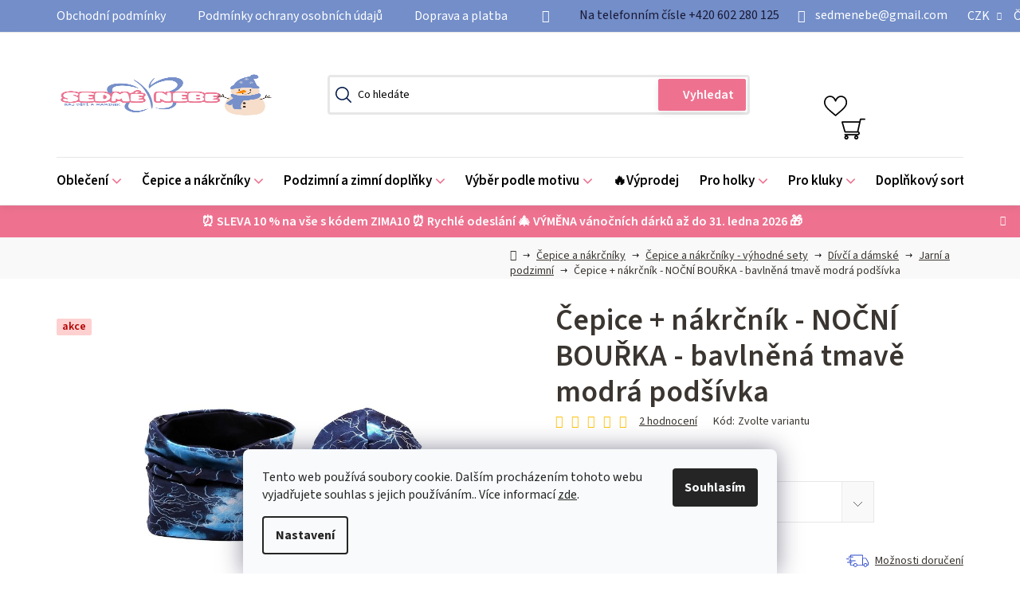

--- FILE ---
content_type: text/html; charset=utf-8
request_url: https://www.sedmenebe-babyshop.cz/cepice-nakrcnik-nocna-burka-bavlnena-tmavomodra-podsivka/
body_size: 36487
content:
<!doctype html><html lang="cs" dir="ltr" class="header-background-light external-fonts-loaded"><head><meta charset="utf-8" /><meta name="viewport" content="width=device-width,initial-scale=1" /><title>Čepice + nákrčník - NOČNÍ BOUŘKA - bavlněná tmavě modrá podšívka - SEDMÉ NEBE</title><link rel="preconnect" href="https://cdn.myshoptet.com" /><link rel="dns-prefetch" href="https://cdn.myshoptet.com" /><link rel="preload" href="https://cdn.myshoptet.com/prj/dist/master/cms/libs/jquery/jquery-1.11.3.min.js" as="script" /><link href="https://cdn.myshoptet.com/prj/dist/master/cms/templates/frontend_templates/shared/css/font-face/source-sans-3.css" rel="stylesheet"><link href="https://cdn.myshoptet.com/prj/dist/master/shop/dist/font-shoptet-13.css.5931c72c0967c3e25d0b.css" rel="stylesheet"><script>
dataLayer = [];
dataLayer.push({'shoptet' : {
    "pageId": 1257,
    "pageType": "productDetail",
    "currency": "CZK",
    "currencyInfo": {
        "decimalSeparator": ",",
        "exchangeRate": 1,
        "priceDecimalPlaces": 2,
        "symbol": "K\u010d",
        "symbolLeft": 0,
        "thousandSeparator": " "
    },
    "language": "cs",
    "projectId": 227185,
    "product": {
        "id": 8219,
        "guid": "bcae7b70-dca8-11ea-809a-ecf4bbd79d2f",
        "hasVariants": true,
        "codes": [
            {
                "code": "8219\/44C"
            },
            {
                "code": "8219\/46C"
            },
            {
                "code": "8219\/48C"
            },
            {
                "code": "8219\/50C"
            },
            {
                "code": "8219\/52C"
            },
            {
                "code": "8219\/54C"
            },
            {
                "code": "8219\/56C"
            },
            {
                "code": "8219\/58-"
            }
        ],
        "name": "\u010cepice + n\u00e1kr\u010dn\u00edk - NO\u010cN\u00cd BOU\u0158KA - bavln\u011bn\u00e1 tmav\u011b modr\u00e1 pod\u0161\u00edvka",
        "appendix": "",
        "weight": 0,
        "currentCategory": "\u010cepice a n\u00e1kr\u010dn\u00edky | V\u00fdhodn\u00e9 sety | D\u00edv\u010d\u00ed a d\u00e1msk\u00e9 | Jarn\u00ed a podzimn\u00ed",
        "currentCategoryGuid": "8ddf6487-8615-11e9-beb1-002590dad85e",
        "defaultCategory": "\u010cepice a n\u00e1kr\u010dn\u00edky | V\u00fdhodn\u00e9 sety | D\u00edv\u010d\u00ed a d\u00e1msk\u00e9 | Jarn\u00ed a podzimn\u00ed",
        "defaultCategoryGuid": "8ddf6487-8615-11e9-beb1-002590dad85e",
        "currency": "CZK",
        "priceWithVatMin": 419,
        "priceWithVatMax": 499
    },
    "stocks": [
        {
            "id": "ext",
            "title": "Sklad",
            "isDeliveryPoint": 0,
            "visibleOnEshop": 1
        }
    ],
    "cartInfo": {
        "id": null,
        "freeShipping": false,
        "freeShippingFrom": 1500,
        "leftToFreeGift": {
            "formattedPrice": "0 K\u010d",
            "priceLeft": 0
        },
        "freeGift": false,
        "leftToFreeShipping": {
            "priceLeft": 1500,
            "dependOnRegion": 0,
            "formattedPrice": "1 500 K\u010d"
        },
        "discountCoupon": [],
        "getNoBillingShippingPrice": {
            "withoutVat": 0,
            "vat": 0,
            "withVat": 0
        },
        "cartItems": [],
        "taxMode": "ORDINARY"
    },
    "cart": [],
    "customer": {
        "priceRatio": 1,
        "priceListId": 1,
        "groupId": null,
        "registered": false,
        "mainAccount": false
    }
}});
dataLayer.push({'cookie_consent' : {
    "marketing": "denied",
    "analytics": "denied"
}});
document.addEventListener('DOMContentLoaded', function() {
    shoptet.consent.onAccept(function(agreements) {
        if (agreements.length == 0) {
            return;
        }
        dataLayer.push({
            'cookie_consent' : {
                'marketing' : (agreements.includes(shoptet.config.cookiesConsentOptPersonalisation)
                    ? 'granted' : 'denied'),
                'analytics': (agreements.includes(shoptet.config.cookiesConsentOptAnalytics)
                    ? 'granted' : 'denied')
            },
            'event': 'cookie_consent'
        });
    });
});
</script>

<!-- Google Tag Manager -->
<script>(function(w,d,s,l,i){w[l]=w[l]||[];w[l].push({'gtm.start':
new Date().getTime(),event:'gtm.js'});var f=d.getElementsByTagName(s)[0],
j=d.createElement(s),dl=l!='dataLayer'?'&l='+l:'';j.async=true;j.src=
'https://www.googletagmanager.com/gtm.js?id='+i+dl;f.parentNode.insertBefore(j,f);
})(window,document,'script','dataLayer','GTM-TKJ5G72');</script>
<!-- End Google Tag Manager -->

<meta property="og:type" content="website"><meta property="og:site_name" content="sedmenebe-babyshop.cz"><meta property="og:url" content="https://www.sedmenebe-babyshop.cz/cepice-nakrcnik-nocna-burka-bavlnena-tmavomodra-podsivka/"><meta property="og:title" content="Čepice + nákrčník - NOČNÍ BOUŘKA - bavlněná tmavě modrá podšívka - SEDMÉ NEBE"><meta name="author" content="SEDMÉ NEBE"><meta name="web_author" content="Shoptet.cz"><meta name="dcterms.rightsHolder" content="www.sedmenebe-babyshop.cz"><meta name="robots" content="index,follow"><meta property="og:image" content="https://cdn.myshoptet.com/usr/www.sedmenebe-babyshop.cz/user/shop/big/8219-1_jarni-podzimni-cepice-nakrcnik-blesky-bourka.png?6482f53f"><meta property="og:description" content="Čepice + nákrčník - NOČNÍ BOUŘKA - bavlněná tmavě modrá podšívka. "><meta name="description" content="Čepice + nákrčník - NOČNÍ BOUŘKA - bavlněná tmavě modrá podšívka. "><meta name="google-site-verification" content="merchant-center-1719980709671&#64;merchant-center-1719980709671.iam.gserviceaccount.com"><meta property="product:price:amount" content="419"><meta property="product:price:currency" content="CZK"><style>:root {--color-primary: #000000;--color-primary-h: 0;--color-primary-s: 0%;--color-primary-l: 0%;--color-primary-hover: #FFC500;--color-primary-hover-h: 46;--color-primary-hover-s: 100%;--color-primary-hover-l: 50%;--color-secondary: #FFC500;--color-secondary-h: 46;--color-secondary-s: 100%;--color-secondary-l: 50%;--color-secondary-hover: #FFC500;--color-secondary-hover-h: 46;--color-secondary-hover-s: 100%;--color-secondary-hover-l: 50%;--color-tertiary: #000000;--color-tertiary-h: 0;--color-tertiary-s: 0%;--color-tertiary-l: 0%;--color-tertiary-hover: #cfcfcf;--color-tertiary-hover-h: 0;--color-tertiary-hover-s: 0%;--color-tertiary-hover-l: 81%;--color-header-background: #ffffff;--template-font: "Source Sans 3";--template-headings-font: "Source Sans 3";--header-background-url: url("[data-uri]");--cookies-notice-background: #F8FAFB;--cookies-notice-color: #252525;--cookies-notice-button-hover: #27263f;--cookies-notice-link-hover: #3b3a5f;--templates-update-management-preview-mode-content: "Náhled aktualizací šablony je aktivní pro váš prohlížeč."}</style>
    
    <link href="https://cdn.myshoptet.com/prj/dist/master/shop/dist/main-13.less.62cc0b7af1ec2822b85c.css" rel="stylesheet" />
    
    <script>var shoptet = shoptet || {};</script>
    <script src="https://cdn.myshoptet.com/prj/dist/master/shop/dist/main-3g-header.js.05f199e7fd2450312de2.js"></script>
<!-- User include --><!-- api 426(80) html code header -->
<link rel="stylesheet" href="https://cdn.myshoptet.com/usr/api2.dklab.cz/user/documents/_doplnky/navstivene/227185/8/227185_8.css" type="text/css" /><style> :root { --dklab-lastvisited-background-color: #FFFFFF; } </style>
<!-- service 1359(974) html code header -->
<link href="https://cdn.myshoptet.com/usr/sazimecesko.myshoptet.com/user/documents/planetwe/common.min.css?v=1.18" rel="stylesheet" />
<link href="https://cdn.myshoptet.com/usr/sazimecesko.myshoptet.com/user/documents/planetwe/Disco.min.css" rel="stylesheet" />

<!--
<link href="https://sazimecesko.myshoptet.com/user/documents/planetwe/common.css?v=1.24" rel="stylesheet" />
<link href="https://sazimecesko.myshoptet.com/user/documents/planetwe/Disco.css" rel="stylesheet" />
-->
<!-- service 1408(1023) html code header -->
<!-- GoodyDo Addon -->
<script>
  const goodyDoEnvironment = {
      'host': 'www.sedmenebe-babyshop.cz',
      'projectId': '227185',
      'template': 'Disco',
      'lang': 'cs',
  };
</script>
<link href="https://cdn.myshoptet.com/usr/nfpomoci.myshoptet.com/user/documents/goody_do/widget.css?v=1" rel="stylesheet" />
<link href="https://cdn.myshoptet.com/usr/nfpomoci.myshoptet.com/user/documents/goody_do/template-Disco.css?v=1" rel="stylesheet" />
<!-- End of GoodyDo Addon -->
<!-- service 1698(1282) html code header -->
<link rel="stylesheet" href="https://cdn.myshoptet.com/usr/apollo.jakubtursky.sk/user/documents/assets/banner-rating/main.css?v=18">
<!-- project html code header -->
<script src="https://t.contentsquare.net/uxa/d9e223144aff1.js"></script>
<link rel="apple-touch-icon" sizes="180x180" href="/user/documents/apple-touch-icon.png">
<link rel="icon" type="image/png" sizes="32x32" href="/user/documents/favicon-32x32.png">
<link rel="icon" type="image/png" sizes="16x16" href="/user/documents/favicon-16x16.png">
<link rel="manifest" href="/user/documents/site.webmanifest">
<link rel="mask-icon" href="/user/documents/safari-pinned-tab.svg" color="#7690c9">
<link rel="shortcut icon" href="/user/documents/favicon.ico">
<meta name="msapplication-TileColor" content="#7690c9">
<meta name="msapplication-config" content="/user/documents/browserconfig.xml">
<meta name="theme-color" content="#ffffff">
<meta name="facebook-domain-verification" content="vjwju5a6qqst6f2bek6f9m8tw0aivs" />

<link href="/user/documents/style.css?v=1.01" rel="stylesheet" >
<link href="https://localhost/dist/style.css" rel="stylesheet">

<style>
.user-action-in .login-widget .login-wrapper .password-helper a[href="/registrace/"] {display: block;}
</style>
<style>
:root {
/* Nastavenie štýlov, farieb*/
--banner-rating-border-radius: 10px;
--banner-rating-BG: #f5f5f5;
--banner-rating-BG-hover: #f5f5f5;
--banner-rating-title-color: #363636;
--banner-rating-text-color: #363636;
--banner-rating-number-color: #739bce;
--banner-rating-icon-color: #ea90de;
--banner-rating-btn-bg: #739bce;
--banner-rating-btn-bg-hover: var(--color-primary-hover);
--banner-rating-btn-color: #fff;
--banner-rating-border-color: var(--color-secondary);
}
</style>


<!-- /User include --><link rel="canonical" href="https://www.sedmenebe-babyshop.cz/cepice-nakrcnik-nocna-burka-bavlnena-tmavomodra-podsivka/" /><link rel="alternate" hreflang="cs" href="https://www.sedmenebe-babyshop.cz/cepice-nakrcnik-nocna-burka-bavlnena-tmavomodra-podsivka/" /><link rel="alternate" hreflang="sk" href="https://www.sedmenebe-babyshop.cz/sk/ciapka-nakrcnik-nocna-burka-bavlnena-tmavomodra-podsivka/" /><link rel="alternate" hreflang="x-default" href="https://www.sedmenebe-babyshop.cz/cepice-nakrcnik-nocna-burka-bavlnena-tmavomodra-podsivka/" /><style>/* custom background */@media (min-width: 992px) {body {background-color: #ffffff ;background-position: top center;background-repeat: no-repeat;background-attachment: scroll;}}</style>    <!-- Global site tag (gtag.js) - Google Analytics -->
    <script async src="https://www.googletagmanager.com/gtag/js?id=G-YDPV7842TJ"></script>
    <script>
        
        window.dataLayer = window.dataLayer || [];
        function gtag(){dataLayer.push(arguments);}
        

                    console.debug('default consent data');

            gtag('consent', 'default', {"ad_storage":"denied","analytics_storage":"denied","ad_user_data":"denied","ad_personalization":"denied","wait_for_update":500});
            dataLayer.push({
                'event': 'default_consent'
            });
        
        gtag('js', new Date());

                gtag('config', 'UA-49949207-1', { 'groups': "UA" });
        
                gtag('config', 'G-YDPV7842TJ', {"groups":"GA4","send_page_view":false,"content_group":"productDetail","currency":"CZK","page_language":"cs"});
        
                gtag('config', 'AW-981883200');
        
        
        
        
        
                    gtag('event', 'page_view', {"send_to":"GA4","page_language":"cs","content_group":"productDetail","currency":"CZK"});
        
                gtag('set', 'currency', 'CZK');

        gtag('event', 'view_item', {
            "send_to": "UA",
            "items": [
                {
                    "id": "8219\/44C",
                    "name": "\u010cepice + n\u00e1kr\u010dn\u00edk - NO\u010cN\u00cd BOU\u0158KA - bavln\u011bn\u00e1 tmav\u011b modr\u00e1 pod\u0161\u00edvka",
                    "category": "\u010cepice a n\u00e1kr\u010dn\u00edky \/ V\u00fdhodn\u00e9 sety \/ D\u00edv\u010d\u00ed a d\u00e1msk\u00e9 \/ Jarn\u00ed a podzimn\u00ed",
                                                            "variant": "VELIKOST: 44cm (6-9 m\u011bs\u00edc\u016f)",
                                        "price": 346.28
                }
            ]
        });
        
        
        
        
        
                    gtag('event', 'view_item', {"send_to":"GA4","page_language":"cs","content_group":"productDetail","value":346.27999999999997,"currency":"CZK","items":[{"item_id":"8219\/44C","item_name":"\u010cepice + n\u00e1kr\u010dn\u00edk - NO\u010cN\u00cd BOU\u0158KA - bavln\u011bn\u00e1 tmav\u011b modr\u00e1 pod\u0161\u00edvka","item_category":"\u010cepice a n\u00e1kr\u010dn\u00edky","item_category2":"V\u00fdhodn\u00e9 sety","item_category3":"D\u00edv\u010d\u00ed a d\u00e1msk\u00e9","item_category4":"Jarn\u00ed a podzimn\u00ed","item_variant":"8219\/44C~VELIKOST: 44cm (6-9 m\u011bs\u00edc\u016f)","price":346.27999999999997,"quantity":1,"index":0}]});
        
        
        
        
        
        
        
        document.addEventListener('DOMContentLoaded', function() {
            if (typeof shoptet.tracking !== 'undefined') {
                for (var id in shoptet.tracking.bannersList) {
                    gtag('event', 'view_promotion', {
                        "send_to": "UA",
                        "promotions": [
                            {
                                "id": shoptet.tracking.bannersList[id].id,
                                "name": shoptet.tracking.bannersList[id].name,
                                "position": shoptet.tracking.bannersList[id].position
                            }
                        ]
                    });
                }
            }

            shoptet.consent.onAccept(function(agreements) {
                if (agreements.length !== 0) {
                    console.debug('gtag consent accept');
                    var gtagConsentPayload =  {
                        'ad_storage': agreements.includes(shoptet.config.cookiesConsentOptPersonalisation)
                            ? 'granted' : 'denied',
                        'analytics_storage': agreements.includes(shoptet.config.cookiesConsentOptAnalytics)
                            ? 'granted' : 'denied',
                                                                                                'ad_user_data': agreements.includes(shoptet.config.cookiesConsentOptPersonalisation)
                            ? 'granted' : 'denied',
                        'ad_personalization': agreements.includes(shoptet.config.cookiesConsentOptPersonalisation)
                            ? 'granted' : 'denied',
                        };
                    console.debug('update consent data', gtagConsentPayload);
                    gtag('consent', 'update', gtagConsentPayload);
                    dataLayer.push(
                        { 'event': 'update_consent' }
                    );
                }
            });
        });
    </script>
</head><body class="desktop id-1257 in-jarni--podzimni-2 template-13 type-product type-detail one-column-body columns-mobile-2 columns-3 smart-labels-active ums_a11y_category_page--on ums_discussion_rating_forms--off ums_flags_display_unification--off ums_a11y_login--off mobile-header-version-0"><noscript>
    <style>
        #header {
            padding-top: 0;
            position: relative !important;
            top: 0;
        }
        .header-navigation {
            position: relative !important;
        }
        .overall-wrapper {
            margin: 0 !important;
        }
        body:not(.ready) {
            visibility: visible !important;
        }
    </style>
    <div class="no-javascript">
        <div class="no-javascript__title">Musíte změnit nastavení vašeho prohlížeče</div>
        <div class="no-javascript__text">Podívejte se na: <a href="https://www.google.com/support/bin/answer.py?answer=23852">Jak povolit JavaScript ve vašem prohlížeči</a>.</div>
        <div class="no-javascript__text">Pokud používáte software na blokování reklam, může být nutné povolit JavaScript z této stránky.</div>
        <div class="no-javascript__text">Děkujeme.</div>
    </div>
</noscript>

        <div id="fb-root"></div>
        <script>
            window.fbAsyncInit = function() {
                FB.init({
//                    appId            : 'your-app-id',
                    autoLogAppEvents : true,
                    xfbml            : true,
                    version          : 'v19.0'
                });
            };
        </script>
        <script async defer crossorigin="anonymous" src="https://connect.facebook.net/cs_CZ/sdk.js"></script>
<!-- Google Tag Manager (noscript) -->
<noscript><iframe src="https://www.googletagmanager.com/ns.html?id=GTM-TKJ5G72"
height="0" width="0" style="display:none;visibility:hidden"></iframe></noscript>
<!-- End Google Tag Manager (noscript) -->

    <div class="siteCookies siteCookies--bottom siteCookies--light js-siteCookies" role="dialog" data-testid="cookiesPopup" data-nosnippet>
        <div class="siteCookies__form">
            <div class="siteCookies__content">
                <div class="siteCookies__text">
                    Tento web používá soubory cookie. Dalším procházením tohoto webu vyjadřujete souhlas s jejich používáním.. Více informací <a href="http://www.sedmenebe.sk/podminky-ochrany-osobnich-udaju/" target="\">zde</a>.
                </div>
                <p class="siteCookies__links">
                    <button class="siteCookies__link js-cookies-settings" aria-label="Nastavení cookies" data-testid="cookiesSettings">Nastavení</button>
                </p>
            </div>
            <div class="siteCookies__buttonWrap">
                                <button class="siteCookies__button js-cookiesConsentSubmit" value="all" aria-label="Přijmout cookies" data-testid="buttonCookiesAccept">Souhlasím</button>
            </div>
        </div>
        <script>
            document.addEventListener("DOMContentLoaded", () => {
                const siteCookies = document.querySelector('.js-siteCookies');
                document.addEventListener("scroll", shoptet.common.throttle(() => {
                    const st = document.documentElement.scrollTop;
                    if (st > 1) {
                        siteCookies.classList.add('siteCookies--scrolled');
                    } else {
                        siteCookies.classList.remove('siteCookies--scrolled');
                    }
                }, 100));
            });
        </script>
    </div>
<a href="#content" class="skip-link sr-only">Přejít na obsah</a><div class="overall-wrapper"><div class="site-msg information"><div class="container"><div class="text">⏰ SLEVA 10 % na vše s kódem ZIMA10 
⏰ Rychlé odeslání 
🎄 VÝMĚNA vánočních dárků až do 31. ledna 2026 🎁</div><div class="close js-close-information-msg"></div></div></div><div class="user-action"><div class="container"><div class="user-action-in"><div class="user-action-login popup-widget login-widget"><div class="popup-widget-inner"><h2 id="loginHeading">Přihlášení k vašemu účtu</h2><div id="customerLogin"><form action="/action/Customer/Login/" method="post" id="formLoginIncluded" class="csrf-enabled formLogin" data-testid="formLogin"><input type="hidden" name="referer" value="" /><div class="form-group"><div class="input-wrapper email js-validated-element-wrapper no-label"><input type="email" name="email" class="form-control" autofocus placeholder="E-mailová adresa (např. jan@novak.cz)" data-testid="inputEmail" autocomplete="email" required /></div></div><div class="form-group"><div class="input-wrapper password js-validated-element-wrapper no-label"><input type="password" name="password" class="form-control" placeholder="Heslo" data-testid="inputPassword" autocomplete="current-password" required /><span class="no-display">Nemůžete vyplnit toto pole</span><input type="text" name="surname" value="" class="no-display" /></div></div><div class="form-group"><div class="login-wrapper"><button type="submit" class="btn btn-secondary btn-text btn-login" data-testid="buttonSubmit">Přihlásit se</button><div class="password-helper"><a href="/registrace/" data-testid="signup" rel="nofollow">Nová registrace</a><a href="/klient/zapomenute-heslo/" rel="nofollow">Zapomenuté heslo</a></div></div></div></form>
</div></div></div>
    <div id="cart-widget" class="user-action-cart popup-widget cart-widget loader-wrapper" data-testid="popupCartWidget" role="dialog" aria-hidden="true">
        <div class="popup-widget-inner cart-widget-inner place-cart-here">
            <div class="loader-overlay">
                <div class="loader"></div>
            </div>
        </div>
    </div>
</div>
</div></div><div class="top-navigation-bar" data-testid="topNavigationBar">

    <div class="container">

                            <div class="top-navigation-menu">
                <ul class="top-navigation-bar-menu">
                                            <li class="top-navigation-menu-item-39">
                            <a href="/obchodni-podminky/" title="Obchodní podmínky">Obchodní podmínky</a>
                        </li>
                                            <li class="top-navigation-menu-item-691">
                            <a href="/podminky-ochrany-osobnich-udaju/" title="Podmínky ochrany osobních údajů ">Podmínky ochrany osobních údajů </a>
                        </li>
                                            <li class="top-navigation-menu-item-2164">
                            <a href="/doprava-a-platba/" title="Doprava a platba">Doprava a platba</a>
                        </li>
                                    </ul>
                <div class="top-navigation-menu-trigger">Více</div>
                <ul class="top-navigation-bar-menu-helper"></ul>
            </div>
        
        <div class="top-navigation-tools">
                <div class="languagesMenu">
        <button id="topNavigationDropdown" class="languagesMenu__flags" type="button" data-toggle="dropdown" aria-haspopup="true" aria-expanded="false">
            <svg aria-hidden="true" style="position: absolute; width: 0; height: 0; overflow: hidden;" version="1.1" xmlns="http://www.w3.org/2000/svg" xmlns:xlink="http://www.w3.org/1999/xlink"><defs><symbol id="shp-flag-CZ" viewBox="0 0 32 32"><title>CZ</title><path fill="#0052b4" style="fill: var(--color20, #0052b4)" d="M0 5.334h32v21.333h-32v-21.333z"></path><path fill="#d80027" style="fill: var(--color19, #d80027)" d="M32 16v10.666h-32l13.449-10.666z"></path><path fill="#f0f0f0" style="fill: var(--color21, #f0f0f0)" d="M32 5.334v10.666h-18.551l-13.449-10.666z"></path></symbol><symbol id="shp-flag-SK" viewBox="0 0 32 32"><title>SK</title><path fill="#f0f0f0" style="fill: var(--color21, #f0f0f0)" d="M0 5.334h32v21.333h-32v-21.333z"></path><path fill="#0052b4" style="fill: var(--color20, #0052b4)" d="M0 12.29h32v7.42h-32v-7.42z"></path><path fill="#d80027" style="fill: var(--color19, #d80027)" d="M0 19.71h32v6.957h-32v-6.956z"></path><path fill="#f0f0f0" style="fill: var(--color21, #f0f0f0)" d="M8.092 11.362v5.321c0 3.027 3.954 3.954 3.954 3.954s3.954-0.927 3.954-3.954v-5.321h-7.908z"></path><path fill="#d80027" style="fill: var(--color19, #d80027)" d="M9.133 11.518v5.121c0 0.342 0.076 0.665 0.226 0.968 1.493 0 3.725 0 5.373 0 0.15-0.303 0.226-0.626 0.226-0.968v-5.121h-5.826z"></path><path fill="#f0f0f0" style="fill: var(--color21, #f0f0f0)" d="M13.831 15.089h-1.339v-0.893h0.893v-0.893h-0.893v-0.893h-0.893v0.893h-0.893v0.893h0.893v0.893h-1.339v0.893h1.339v0.893h0.893v-0.893h1.339z"></path><path fill="#0052b4" style="fill: var(--color20, #0052b4)" d="M10.577 18.854c0.575 0.361 1.166 0.571 1.469 0.665 0.303-0.093 0.894-0.303 1.469-0.665 0.58-0.365 0.987-0.782 1.218-1.246-0.255-0.18-0.565-0.286-0.901-0.286-0.122 0-0.241 0.015-0.355 0.041-0.242-0.55-0.791-0.934-1.43-0.934s-1.188 0.384-1.43 0.934c-0.114-0.027-0.233-0.041-0.355-0.041-0.336 0-0.646 0.106-0.901 0.286 0.231 0.465 0.637 0.882 1.217 1.246z"></path></symbol></defs></svg>
            <svg class="shp-flag shp-flag-CZ">
                <use xlink:href="#shp-flag-CZ"></use>
            </svg>
            <span class="caret"></span>
        </button>
        <div class="languagesMenu__content" aria-labelledby="topNavigationDropdown">
                            <div class="languagesMenu__box toggle-window js-languagesMenu__box" data-hover="true" data-target="currency">
                    <div class="languagesMenu__header languagesMenu__header--name">Měna</div>
                    <div class="languagesMenu__header languagesMenu__header--actual" data-toggle="dropdown">CZK<span class="caret"></span></div>
                    <ul class="languagesMenu__list languagesMenu__list--currency">
                                                    <li class="languagesMenu__list__item">
                                <a href="/action/Currency/changeCurrency/?currencyCode=CZK" rel="nofollow" class="languagesMenu__list__link languagesMenu__list__link--currency">CZK</a>
                            </li>
                                                    <li class="languagesMenu__list__item">
                                <a href="/action/Currency/changeCurrency/?currencyCode=EUR" rel="nofollow" class="languagesMenu__list__link languagesMenu__list__link--currency">EUR</a>
                            </li>
                                            </ul>
                </div>
                                        <div class="languagesMenu__box toggle-window js-languagesMenu__box" data-hover="true" data-target="language">
                    <div class="languagesMenu__header languagesMenu__header--name">Jazyk</div>
                    <div class="languagesMenu__header languagesMenu__header--actual" data-toggle="dropdown">
                                                                                    
                                    Čeština
                                
                                                                                                                                <span class="caret"></span>
                    </div>
                    <ul class="languagesMenu__list languagesMenu__list--language">
                                                    <li>
                                <a href="/action/Language/changeLanguage/?language=cs" rel="nofollow" class="languagesMenu__list__link">
                                    <svg class="shp-flag shp-flag-CZ">
                                        <use xlink:href="#shp-flag-CZ"></use>
                                    </svg>
                                    <span class="languagesMenu__list__name languagesMenu__list__name--actual">Čeština</span>
                                </a>
                            </li>
                                                    <li>
                                <a href="/action/Language/changeLanguage/?language=sk" rel="nofollow" class="languagesMenu__list__link">
                                    <svg class="shp-flag shp-flag-SK">
                                        <use xlink:href="#shp-flag-SK"></use>
                                    </svg>
                                    <span class="languagesMenu__list__name">Slovenčina</span>
                                </a>
                            </li>
                                            </ul>
                </div>
                    </div>
    </div>
            <a href="/login/?backTo=%2Fcepice-nakrcnik-nocna-burka-bavlnena-tmavomodra-podsivka%2F" class="top-nav-button top-nav-button-login primary login toggle-window" data-target="login" data-testid="signin" rel="nofollow"><span>Přihlášení</span></a>
    <a href="/registrace/" class="top-nav-button top-nav-button-register" data-testid="headerSignup">Registrace</a>
        </div>

    </div>

</div>
<header id="header">
        <div class="header-top">
            <div class="container navigation-wrapper header-top-wrapper">
                <div class="site-name"><a href="/" data-testid="linkWebsiteLogo"><img src="https://cdn.myshoptet.com/usr/www.sedmenebe-babyshop.cz/user/logos/rfgbhfg-1.png" alt="SEDMÉ NEBE" fetchpriority="low" /></a></div>                <div class="search" itemscope itemtype="https://schema.org/WebSite">
                    <meta itemprop="headline" content="Jarní a podzimní"/><meta itemprop="url" content="https://www.sedmenebe-babyshop.cz"/><meta itemprop="text" content="Čepice + nákrčník - NOČNÍ BOUŘKA - bavlněná tmavě modrá podšívka. "/>                    <form action="/action/ProductSearch/prepareString/" method="post"
    id="formSearchForm" class="search-form compact-form js-search-main"
    itemprop="potentialAction" itemscope itemtype="https://schema.org/SearchAction" data-testid="searchForm">
    <fieldset>
        <meta itemprop="target"
            content="https://www.sedmenebe-babyshop.cz/vyhledavani/?string={string}"/>
        <input type="hidden" name="language" value="cs"/>
        
            
    <span class="search-input-icon" aria-hidden="true"></span>

<input
    type="search"
    name="string"
        class="query-input form-control search-input js-search-input"
    placeholder="Napište, co hledáte"
    autocomplete="off"
    required
    itemprop="query-input"
    aria-label="Hledat"
    data-testid="searchInput"
>
            <button type="submit" class="btn btn-default search-button" data-testid="searchBtn">Hledat</button>
        
    </fieldset>
</form>
                </div>
                <div class="navigation-buttons">
                    <a href="#" class="toggle-window" data-target="search" data-testid="linkSearchIcon"><span class="sr-only">Hledat</span></a>
                        
    <a href="/kosik/" class="btn btn-icon toggle-window cart-count" data-target="cart" data-hover="true" data-redirect="true" data-testid="headerCart" rel="nofollow" aria-haspopup="dialog" aria-expanded="false" aria-controls="cart-widget">
        
                <span class="sr-only">Nákupní košík</span>
        
            <span class="cart-price visible-lg-inline-block" data-testid="headerCartPrice">
                                    Prázdný košík                            </span>
        
    
            </a>
                    <a href="#" class="toggle-window" data-target="navigation" data-testid="hamburgerMenu"></a>
                </div>
            </div>
        </div>
        <div class="header-bottom">
            <div class="container navigation-wrapper header-bottom-wrapper js-navigation-container">
                <nav id="navigation" aria-label="Hlavní menu" data-collapsible="true"><div class="navigation-in menu"><ul class="menu-level-1" role="menubar" data-testid="headerMenuItems"><li class="menu-item-1988 ext" role="none"><a href="/obleceni/" data-testid="headerMenuItem" role="menuitem" aria-haspopup="true" aria-expanded="false"><b>Oblečení</b><span class="submenu-arrow"></span></a><ul class="menu-level-2" aria-label="Oblečení" tabindex="-1" role="menu"><li class="menu-item-1746" role="none"><a href="/tricka/" class="menu-image" data-testid="headerMenuItem" tabindex="-1" aria-hidden="true"><img src="data:image/svg+xml,%3Csvg%20width%3D%22140%22%20height%3D%22100%22%20xmlns%3D%22http%3A%2F%2Fwww.w3.org%2F2000%2Fsvg%22%3E%3C%2Fsvg%3E" alt="" aria-hidden="true" width="140" height="100"  data-src="https://cdn.myshoptet.com/usr/www.sedmenebe-babyshop.cz/user/categories/thumb/tricko-statek-traktor-balik-slamy.png" fetchpriority="low" /></a><div><a href="/tricka/" data-testid="headerMenuItem" role="menuitem"><span>Dětská trička</span></a>
                        </div></li><li class="menu-item-1713 has-third-level" role="none"><a href="/pyzama/" class="menu-image" data-testid="headerMenuItem" tabindex="-1" aria-hidden="true"><img src="data:image/svg+xml,%3Csvg%20width%3D%22140%22%20height%3D%22100%22%20xmlns%3D%22http%3A%2F%2Fwww.w3.org%2F2000%2Fsvg%22%3E%3C%2Fsvg%3E" alt="" aria-hidden="true" width="140" height="100"  data-src="https://cdn.myshoptet.com/usr/www.sedmenebe-babyshop.cz/user/categories/thumb/pyzamo-pandy-mentol_(14).png" fetchpriority="low" /></a><div><a href="/pyzama/" data-testid="headerMenuItem" role="menuitem"><span>Pyžama</span></a>
                                                    <ul class="menu-level-3" role="menu">
                                                                    <li class="menu-item-1775" role="none">
                                        <a href="/s-kratkym-rukavem/" data-testid="headerMenuItem" role="menuitem">
                                            S krátkým rukávem</a>,                                    </li>
                                                                    <li class="menu-item-1778" role="none">
                                        <a href="/s-dlouhym-rukavem/" data-testid="headerMenuItem" role="menuitem">
                                            S dlouhým rukávem</a>,                                    </li>
                                                                    <li class="menu-item-2082" role="none">
                                        <a href="/overalky/" data-testid="headerMenuItem" role="menuitem">
                                            Overálky</a>                                    </li>
                                                            </ul>
                        </div></li><li class="menu-item-1757 has-third-level" role="none"><a href="/softshell/" class="menu-image" data-testid="headerMenuItem" tabindex="-1" aria-hidden="true"><img src="data:image/svg+xml,%3Csvg%20width%3D%22140%22%20height%3D%22100%22%20xmlns%3D%22http%3A%2F%2Fwww.w3.org%2F2000%2Fsvg%22%3E%3C%2Fsvg%3E" alt="" aria-hidden="true" width="140" height="100"  data-src="https://cdn.myshoptet.com/usr/www.sedmenebe-babyshop.cz/user/categories/thumb/letni-softshell-kalhoty-chlapecke-tukan.png" fetchpriority="low" /></a><div><a href="/softshell/" data-testid="headerMenuItem" role="menuitem"><span>Softshell</span></a>
                                                    <ul class="menu-level-3" role="menu">
                                                                    <li class="menu-item-1760" role="none">
                                        <a href="/kalhoty/" data-testid="headerMenuItem" role="menuitem">
                                            KALHOTY</a>                                    </li>
                                                            </ul>
                        </div></li><li class="menu-item-885 has-third-level" role="none"><a href="/sukenky/" class="menu-image" data-testid="headerMenuItem" tabindex="-1" aria-hidden="true"><img src="data:image/svg+xml,%3Csvg%20width%3D%22140%22%20height%3D%22100%22%20xmlns%3D%22http%3A%2F%2Fwww.w3.org%2F2000%2Fsvg%22%3E%3C%2Fsvg%3E" alt="" aria-hidden="true" width="140" height="100"  data-src="https://cdn.myshoptet.com/usr/www.sedmenebe-babyshop.cz/user/categories/thumb/img_9027-003.jpg" fetchpriority="low" /></a><div><a href="/sukenky/" data-testid="headerMenuItem" role="menuitem"><span>Sukénky</span></a>
                                                    <ul class="menu-level-3" role="menu">
                                                                    <li class="menu-item-1125" role="none">
                                        <a href="/balonove-sukenky/" data-testid="headerMenuItem" role="menuitem">
                                            Balónové sukénky</a>                                    </li>
                                                            </ul>
                        </div></li><li class="menu-item-1308 has-third-level" role="none"><a href="/kratasy/" class="menu-image" data-testid="headerMenuItem" tabindex="-1" aria-hidden="true"><img src="data:image/svg+xml,%3Csvg%20width%3D%22140%22%20height%3D%22100%22%20xmlns%3D%22http%3A%2F%2Fwww.w3.org%2F2000%2Fsvg%22%3E%3C%2Fsvg%3E" alt="" aria-hidden="true" width="140" height="100"  data-src="https://cdn.myshoptet.com/usr/www.sedmenebe-babyshop.cz/user/categories/thumb/kratasy_statek.png" fetchpriority="low" /></a><div><a href="/kratasy/" data-testid="headerMenuItem" role="menuitem"><span>Kraťasy</span></a>
                                                    <ul class="menu-level-3" role="menu">
                                                                    <li class="menu-item-1311" role="none">
                                        <a href="/divci-2/" data-testid="headerMenuItem" role="menuitem">
                                            Dívčí kraťasy</a>,                                    </li>
                                                                    <li class="menu-item-1314" role="none">
                                        <a href="/chlapecke-2/" data-testid="headerMenuItem" role="menuitem">
                                            Chlapecké kraťasy</a>                                    </li>
                                                            </ul>
                        </div></li><li class="menu-item-888 has-third-level" role="none"><a href="/teplacky--turky/" class="menu-image" data-testid="headerMenuItem" tabindex="-1" aria-hidden="true"><img src="data:image/svg+xml,%3Csvg%20width%3D%22140%22%20height%3D%22100%22%20xmlns%3D%22http%3A%2F%2Fwww.w3.org%2F2000%2Fsvg%22%3E%3C%2Fsvg%3E" alt="" aria-hidden="true" width="140" height="100"  data-src="https://cdn.myshoptet.com/usr/www.sedmenebe-babyshop.cz/user/categories/thumb/img_1764-001.jpg" fetchpriority="low" /></a><div><a href="/teplacky--turky/" data-testid="headerMenuItem" role="menuitem"><span>Tepláčky, turky, legíny</span></a>
                                                    <ul class="menu-level-3" role="menu">
                                                                    <li class="menu-item-1179" role="none">
                                        <a href="/divci/" data-testid="headerMenuItem" role="menuitem">
                                            Dívčí tepláčky, legíny</a>,                                    </li>
                                                                    <li class="menu-item-1182" role="none">
                                        <a href="/chlapecke/" data-testid="headerMenuItem" role="menuitem">
                                            Chlapecké tepláky, legíny</a>,                                    </li>
                                                                    <li class="menu-item-1976" role="none">
                                        <a href="/softshell-4/" data-testid="headerMenuItem" role="menuitem">
                                            Softshell</a>                                    </li>
                                                            </ul>
                        </div></li></ul></li>
<li class="menu-item-1997 ext" role="none"><a href="/cepice-a-nakrcniky/" data-testid="headerMenuItem" role="menuitem" aria-haspopup="true" aria-expanded="false"><b>Čepice a nákrčníky</b><span class="submenu-arrow"></span></a><ul class="menu-level-2" aria-label="Čepice a nákrčníky" tabindex="-1" role="menu"><li class="menu-item-879 has-third-level" role="none"><a href="/sedmenebe-babyshop-cz-cepice/" class="menu-image" data-testid="headerMenuItem" tabindex="-1" aria-hidden="true"><img src="data:image/svg+xml,%3Csvg%20width%3D%22140%22%20height%3D%22100%22%20xmlns%3D%22http%3A%2F%2Fwww.w3.org%2F2000%2Fsvg%22%3E%3C%2Fsvg%3E" alt="" aria-hidden="true" width="140" height="100"  data-src="https://cdn.myshoptet.com/usr/www.sedmenebe-babyshop.cz/user/categories/thumb/13.png" fetchpriority="low" /></a><div><a href="/sedmenebe-babyshop-cz-cepice/" data-testid="headerMenuItem" role="menuitem"><span>Čepice</span></a>
                                                    <ul class="menu-level-3" role="menu">
                                                                    <li class="menu-item-903" role="none">
                                        <a href="/jarni--podzimni/" data-testid="headerMenuItem" role="menuitem">
                                            Jarní a podzimní</a>,                                    </li>
                                                                    <li class="menu-item-906" role="none">
                                        <a href="/zimni/" data-testid="headerMenuItem" role="menuitem">
                                            Zimní</a>,                                    </li>
                                                                    <li class="menu-item-1146" role="none">
                                        <a href="/jednovrstve-bez-podsivky/" data-testid="headerMenuItem" role="menuitem">
                                            Jednovrstvé - bez podšívky</a>,                                    </li>
                                                                    <li class="menu-item-1442" role="none">
                                        <a href="/cepice-s-otvorem-na-culik-cop/" data-testid="headerMenuItem" role="menuitem">
                                            Čepice s otvorem na culík, cop</a>                                    </li>
                                                            </ul>
                        </div></li><li class="menu-item-882 has-third-level" role="none"><a href="/nakrcniky/" class="menu-image" data-testid="headerMenuItem" tabindex="-1" aria-hidden="true"><img src="data:image/svg+xml,%3Csvg%20width%3D%22140%22%20height%3D%22100%22%20xmlns%3D%22http%3A%2F%2Fwww.w3.org%2F2000%2Fsvg%22%3E%3C%2Fsvg%3E" alt="" aria-hidden="true" width="140" height="100"  data-src="https://cdn.myshoptet.com/usr/www.sedmenebe-babyshop.cz/user/categories/thumb/1.png" fetchpriority="low" /></a><div><a href="/nakrcniky/" data-testid="headerMenuItem" role="menuitem"><span>Nákrčníky</span></a>
                                                    <ul class="menu-level-3" role="menu">
                                                                    <li class="menu-item-1364" role="none">
                                        <a href="/pro-miminka-batolata-satky-na-krk/" data-testid="headerMenuItem" role="menuitem">
                                            Pro miminka a batolata - šátky na krk</a>,                                    </li>
                                                                    <li class="menu-item-1134" role="none">
                                        <a href="/jarni-a-podzimni-nakrcniky/" data-testid="headerMenuItem" role="menuitem">
                                            Jarní a podzimní nákrčníky</a>,                                    </li>
                                                                    <li class="menu-item-1137" role="none">
                                        <a href="/zimni-nakrcniky/" data-testid="headerMenuItem" role="menuitem">
                                            Zimní nákrčníky</a>,                                    </li>
                                                                    <li class="menu-item-1140" role="none">
                                        <a href="/jednovrstve-nakrcniky/" data-testid="headerMenuItem" role="menuitem">
                                            Jednovrstvé nákrčníky</a>                                    </li>
                                                            </ul>
                        </div></li><li class="menu-item-1248 has-third-level" role="none"><a href="/vyhodne-sety-cepice-nakrcnik-2/" class="menu-image" data-testid="headerMenuItem" tabindex="-1" aria-hidden="true"><img src="data:image/svg+xml,%3Csvg%20width%3D%22140%22%20height%3D%22100%22%20xmlns%3D%22http%3A%2F%2Fwww.w3.org%2F2000%2Fsvg%22%3E%3C%2Fsvg%3E" alt="" aria-hidden="true" width="140" height="100"  data-src="https://cdn.myshoptet.com/usr/www.sedmenebe-babyshop.cz/user/categories/thumb/divky.png" fetchpriority="low" /></a><div><a href="/vyhodne-sety-cepice-nakrcnik-2/" data-testid="headerMenuItem" role="menuitem"><span>Čepice a nákrčníky - výhodné sety</span></a>
                                                    <ul class="menu-level-3" role="menu">
                                                                    <li class="menu-item-1251" role="none">
                                        <a href="/divci--damske-10/" data-testid="headerMenuItem" role="menuitem">
                                            Dívčí a dámské</a>,                                    </li>
                                                                    <li class="menu-item-1254" role="none">
                                        <a href="/chlapecke--panske-10/" data-testid="headerMenuItem" role="menuitem">
                                            Chlapecké a pánské</a>                                    </li>
                                                            </ul>
                        </div></li></ul></li>
<li class="menu-item-1994 ext" role="none"><a href="/podzimni-zimni-doplnky/" data-testid="headerMenuItem" role="menuitem" aria-haspopup="true" aria-expanded="false"><b>Podzimní a zimní doplňky</b><span class="submenu-arrow"></span></a><ul class="menu-level-2" aria-label="Podzimní a zimní doplňky" tabindex="-1" role="menu"><li class="menu-item-891 has-third-level" role="none"><a href="/celenky/" class="menu-image" data-testid="headerMenuItem" tabindex="-1" aria-hidden="true"><img src="data:image/svg+xml,%3Csvg%20width%3D%22140%22%20height%3D%22100%22%20xmlns%3D%22http%3A%2F%2Fwww.w3.org%2F2000%2Fsvg%22%3E%3C%2Fsvg%3E" alt="" aria-hidden="true" width="140" height="100"  data-src="https://cdn.myshoptet.com/usr/www.sedmenebe-babyshop.cz/user/categories/thumb/19.png" fetchpriority="low" /></a><div><a href="/celenky/" data-testid="headerMenuItem" role="menuitem"><span>Čelenky</span></a>
                                                    <ul class="menu-level-3" role="menu">
                                                                    <li class="menu-item-1722" role="none">
                                        <a href="/celenky-rovne-zimni/" data-testid="headerMenuItem" role="menuitem">
                                            Čelenky rovné</a>,                                    </li>
                                                                    <li class="menu-item-1505" role="none">
                                        <a href="/korunky/" data-testid="headerMenuItem" role="menuitem">
                                            Korunky</a>                                    </li>
                                                            </ul>
                        </div></li></ul></li>
<li class="menu-item-1320 ext" role="none"><a href="/vyber-podle-motivu/" data-testid="headerMenuItem" role="menuitem" aria-haspopup="true" aria-expanded="false"><b>Výběr podle motivu</b><span class="submenu-arrow"></span></a><ul class="menu-level-2" aria-label="Výběr podle motivu" tabindex="-1" role="menu"><li class="menu-item-1427" role="none"><a href="/auta-bagry/" class="menu-image" data-testid="headerMenuItem" tabindex="-1" aria-hidden="true"><img src="data:image/svg+xml,%3Csvg%20width%3D%22140%22%20height%3D%22100%22%20xmlns%3D%22http%3A%2F%2Fwww.w3.org%2F2000%2Fsvg%22%3E%3C%2Fsvg%3E" alt="" aria-hidden="true" width="140" height="100"  data-src="https://cdn.myshoptet.com/usr/www.sedmenebe-babyshop.cz/user/categories/thumb/sn__mka_obrazovky_2021-01-26_115905.png" fetchpriority="low" /></a><div><a href="/auta-bagry/" data-testid="headerMenuItem" role="menuitem"><span>Auta, Bagry</span></a>
                        </div></li><li class="menu-item-1511" role="none"><a href="/puntiky/" class="menu-image" data-testid="headerMenuItem" tabindex="-1" aria-hidden="true"><img src="data:image/svg+xml,%3Csvg%20width%3D%22140%22%20height%3D%22100%22%20xmlns%3D%22http%3A%2F%2Fwww.w3.org%2F2000%2Fsvg%22%3E%3C%2Fsvg%3E" alt="" aria-hidden="true" width="140" height="100"  data-src="https://cdn.myshoptet.com/usr/www.sedmenebe-babyshop.cz/user/categories/thumb/sn__mka_obrazovky_2021-01-26_113124.png" fetchpriority="low" /></a><div><a href="/puntiky/" data-testid="headerMenuItem" role="menuitem"><span>Puntíky</span></a>
                        </div></li><li class="menu-item-1625" role="none"><a href="/bourka-blesky/" class="menu-image" data-testid="headerMenuItem" tabindex="-1" aria-hidden="true"><img src="data:image/svg+xml,%3Csvg%20width%3D%22140%22%20height%3D%22100%22%20xmlns%3D%22http%3A%2F%2Fwww.w3.org%2F2000%2Fsvg%22%3E%3C%2Fsvg%3E" alt="" aria-hidden="true" width="140" height="100"  data-src="https://cdn.myshoptet.com/usr/www.sedmenebe-babyshop.cz/user/categories/thumb/sn__mka_obrazovky_2021-01-26_121633.png" fetchpriority="low" /></a><div><a href="/bourka-blesky/" data-testid="headerMenuItem" role="menuitem"><span>Bouřka, blesky</span></a>
                        </div></li><li class="menu-item-1701" role="none"><a href="/czech-republic/" class="menu-image" data-testid="headerMenuItem" tabindex="-1" aria-hidden="true"><img src="data:image/svg+xml,%3Csvg%20width%3D%22140%22%20height%3D%22100%22%20xmlns%3D%22http%3A%2F%2Fwww.w3.org%2F2000%2Fsvg%22%3E%3C%2Fsvg%3E" alt="" aria-hidden="true" width="140" height="100"  data-src="https://cdn.myshoptet.com/usr/www.sedmenebe-babyshop.cz/user/categories/thumb/cz.png" fetchpriority="low" /></a><div><a href="/czech-republic/" data-testid="headerMenuItem" role="menuitem"><span>Czech republic</span></a>
                        </div></li><li class="menu-item-1463" role="none"><a href="/folklor/" class="menu-image" data-testid="headerMenuItem" tabindex="-1" aria-hidden="true"><img src="data:image/svg+xml,%3Csvg%20width%3D%22140%22%20height%3D%22100%22%20xmlns%3D%22http%3A%2F%2Fwww.w3.org%2F2000%2Fsvg%22%3E%3C%2Fsvg%3E" alt="" aria-hidden="true" width="140" height="100"  data-src="https://cdn.myshoptet.com/usr/www.sedmenebe-babyshop.cz/user/categories/thumb/sn__mka_obrazovky_2021-01-26_121954.png" fetchpriority="low" /></a><div><a href="/folklor/" data-testid="headerMenuItem" role="menuitem"><span>Folklor</span></a>
                        </div></li><li class="menu-item-1589" role="none"><a href="/hasici-policie/" class="menu-image" data-testid="headerMenuItem" tabindex="-1" aria-hidden="true"><img src="data:image/svg+xml,%3Csvg%20width%3D%22140%22%20height%3D%22100%22%20xmlns%3D%22http%3A%2F%2Fwww.w3.org%2F2000%2Fsvg%22%3E%3C%2Fsvg%3E" alt="" aria-hidden="true" width="140" height="100"  data-src="https://cdn.myshoptet.com/usr/www.sedmenebe-babyshop.cz/user/categories/thumb/sn__mka_obrazovky_2021-01-29_164721.png" fetchpriority="low" /></a><div><a href="/hasici-policie/" data-testid="headerMenuItem" role="menuitem"><span>Hasiči, policie, sanitky</span></a>
                        </div></li><li class="menu-item-1409" role="none"><a href="/hvezdy/" class="menu-image" data-testid="headerMenuItem" tabindex="-1" aria-hidden="true"><img src="data:image/svg+xml,%3Csvg%20width%3D%22140%22%20height%3D%22100%22%20xmlns%3D%22http%3A%2F%2Fwww.w3.org%2F2000%2Fsvg%22%3E%3C%2Fsvg%3E" alt="" aria-hidden="true" width="140" height="100"  data-src="https://cdn.myshoptet.com/usr/www.sedmenebe-babyshop.cz/user/categories/thumb/stars2.png" fetchpriority="low" /></a><div><a href="/hvezdy/" data-testid="headerMenuItem" role="menuitem"><span>Hvězdy</span></a>
                        </div></li><li class="menu-item-1373 has-third-level" role="none"><a href="/jednobarebne/" class="menu-image" data-testid="headerMenuItem" tabindex="-1" aria-hidden="true"><img src="data:image/svg+xml,%3Csvg%20width%3D%22140%22%20height%3D%22100%22%20xmlns%3D%22http%3A%2F%2Fwww.w3.org%2F2000%2Fsvg%22%3E%3C%2Fsvg%3E" alt="" aria-hidden="true" width="140" height="100"  data-src="https://cdn.myshoptet.com/usr/www.sedmenebe-babyshop.cz/user/categories/thumb/sn__mka_obrazovky_2021-01-29_162838.png" fetchpriority="low" /></a><div><a href="/jednobarebne/" data-testid="headerMenuItem" role="menuitem"><span>Jednobarevné</span></a>
                                                    <ul class="menu-level-3" role="menu">
                                                                    <li class="menu-item-2016" role="none">
                                        <a href="/3d-struktura/" data-testid="headerMenuItem" role="menuitem">
                                            3D pletenina</a>                                    </li>
                                                            </ul>
                        </div></li><li class="menu-item-1451" role="none"><a href="/komiks/" class="menu-image" data-testid="headerMenuItem" tabindex="-1" aria-hidden="true"><img src="data:image/svg+xml,%3Csvg%20width%3D%22140%22%20height%3D%22100%22%20xmlns%3D%22http%3A%2F%2Fwww.w3.org%2F2000%2Fsvg%22%3E%3C%2Fsvg%3E" alt="" aria-hidden="true" width="140" height="100"  data-src="https://cdn.myshoptet.com/usr/www.sedmenebe-babyshop.cz/user/categories/thumb/sn__mka_obrazovky_2021-01-26_120229.png" fetchpriority="low" /></a><div><a href="/komiks/" data-testid="headerMenuItem" role="menuitem"><span>Komiks a Grafitti</span></a>
                        </div></li><li class="menu-item-1475" role="none"><a href="/kvetiny/" class="menu-image" data-testid="headerMenuItem" tabindex="-1" aria-hidden="true"><img src="data:image/svg+xml,%3Csvg%20width%3D%22140%22%20height%3D%22100%22%20xmlns%3D%22http%3A%2F%2Fwww.w3.org%2F2000%2Fsvg%22%3E%3C%2Fsvg%3E" alt="" aria-hidden="true" width="140" height="100"  data-src="https://cdn.myshoptet.com/usr/www.sedmenebe-babyshop.cz/user/categories/thumb/sn__mka_obrazovky_2021-01-26_122649.png" fetchpriority="low" /></a><div><a href="/kvetiny/" data-testid="headerMenuItem" role="menuitem"><span>Květiny</span></a>
                        </div></li><li class="menu-item-1631" role="none"><a href="/lapace-snu/" class="menu-image" data-testid="headerMenuItem" tabindex="-1" aria-hidden="true"><img src="data:image/svg+xml,%3Csvg%20width%3D%22140%22%20height%3D%22100%22%20xmlns%3D%22http%3A%2F%2Fwww.w3.org%2F2000%2Fsvg%22%3E%3C%2Fsvg%3E" alt="" aria-hidden="true" width="140" height="100"  data-src="https://cdn.myshoptet.com/usr/www.sedmenebe-babyshop.cz/user/categories/thumb/dreamcatcher_nbg.png" fetchpriority="low" /></a><div><a href="/lapace-snu/" data-testid="headerMenuItem" role="menuitem"><span>Lapače snů</span></a>
                        </div></li><li class="menu-item-1550" role="none"><a href="/mandaly/" class="menu-image" data-testid="headerMenuItem" tabindex="-1" aria-hidden="true"><img src="data:image/svg+xml,%3Csvg%20width%3D%22140%22%20height%3D%22100%22%20xmlns%3D%22http%3A%2F%2Fwww.w3.org%2F2000%2Fsvg%22%3E%3C%2Fsvg%3E" alt="" aria-hidden="true" width="140" height="100"  data-src="https://cdn.myshoptet.com/usr/www.sedmenebe-babyshop.cz/user/categories/thumb/sn__mka_obrazovky_2021-01-29_162633.png" fetchpriority="low" /></a><div><a href="/mandaly/" data-testid="headerMenuItem" role="menuitem"><span>Mandaly</span></a>
                        </div></li><li class="menu-item-1601" role="none"><a href="/maskac-army/" class="menu-image" data-testid="headerMenuItem" tabindex="-1" aria-hidden="true"><img src="data:image/svg+xml,%3Csvg%20width%3D%22140%22%20height%3D%22100%22%20xmlns%3D%22http%3A%2F%2Fwww.w3.org%2F2000%2Fsvg%22%3E%3C%2Fsvg%3E" alt="" aria-hidden="true" width="140" height="100"  data-src="https://cdn.myshoptet.com/usr/www.sedmenebe-babyshop.cz/user/categories/thumb/camo.png" fetchpriority="low" /></a><div><a href="/maskac-army/" data-testid="headerMenuItem" role="menuitem"><span>Maskáč a Army</span></a>
                        </div></li><li class="menu-item-1415" role="none"><a href="/motorky/" class="menu-image" data-testid="headerMenuItem" tabindex="-1" aria-hidden="true"><img src="data:image/svg+xml,%3Csvg%20width%3D%22140%22%20height%3D%22100%22%20xmlns%3D%22http%3A%2F%2Fwww.w3.org%2F2000%2Fsvg%22%3E%3C%2Fsvg%3E" alt="" aria-hidden="true" width="140" height="100"  data-src="https://cdn.myshoptet.com/usr/www.sedmenebe-babyshop.cz/user/categories/thumb/sn__mka_obrazovky_2021-01-29_164451.png" fetchpriority="low" /></a><div><a href="/motorky/" data-testid="headerMenuItem" role="menuitem"><span>Motorky</span></a>
                        </div></li><li class="menu-item-1639" role="none"><a href="/multicolor/" class="menu-image" data-testid="headerMenuItem" tabindex="-1" aria-hidden="true"><img src="data:image/svg+xml,%3Csvg%20width%3D%22140%22%20height%3D%22100%22%20xmlns%3D%22http%3A%2F%2Fwww.w3.org%2F2000%2Fsvg%22%3E%3C%2Fsvg%3E" alt="" aria-hidden="true" width="140" height="100"  data-src="https://cdn.myshoptet.com/usr/www.sedmenebe-babyshop.cz/user/categories/thumb/multicolor2.png" fetchpriority="low" /></a><div><a href="/multicolor/" data-testid="headerMenuItem" role="menuitem"><span>Multicolor</span></a>
                        </div></li><li class="menu-item-1637" role="none"><a href="/namornici-pirati/" class="menu-image" data-testid="headerMenuItem" tabindex="-1" aria-hidden="true"><img src="data:image/svg+xml,%3Csvg%20width%3D%22140%22%20height%3D%22100%22%20xmlns%3D%22http%3A%2F%2Fwww.w3.org%2F2000%2Fsvg%22%3E%3C%2Fsvg%3E" alt="" aria-hidden="true" width="140" height="100"  data-src="https://cdn.myshoptet.com/usr/www.sedmenebe-babyshop.cz/user/categories/thumb/anchor_nbg.png" fetchpriority="low" /></a><div><a href="/namornici-pirati/" data-testid="headerMenuItem" role="menuitem"><span>Námořníci a piráti</span></a>
                        </div></li><li class="menu-item-1553" role="none"><a href="/neon/" class="menu-image" data-testid="headerMenuItem" tabindex="-1" aria-hidden="true"><img src="data:image/svg+xml,%3Csvg%20width%3D%22140%22%20height%3D%22100%22%20xmlns%3D%22http%3A%2F%2Fwww.w3.org%2F2000%2Fsvg%22%3E%3C%2Fsvg%3E" alt="" aria-hidden="true" width="140" height="100"  data-src="https://cdn.myshoptet.com/usr/www.sedmenebe-babyshop.cz/user/categories/thumb/sn__mka_obrazovky_2021-01-29_163008.png" fetchpriority="low" /></a><div><a href="/neon/" data-testid="headerMenuItem" role="menuitem"><span>Neon</span></a>
                        </div></li><li class="menu-item-1583" role="none"><a href="/pirka/" class="menu-image" data-testid="headerMenuItem" tabindex="-1" aria-hidden="true"><img src="data:image/svg+xml,%3Csvg%20width%3D%22140%22%20height%3D%22100%22%20xmlns%3D%22http%3A%2F%2Fwww.w3.org%2F2000%2Fsvg%22%3E%3C%2Fsvg%3E" alt="" aria-hidden="true" width="140" height="100"  data-src="https://cdn.myshoptet.com/usr/www.sedmenebe-babyshop.cz/user/categories/thumb/sn__mka_obrazovky_2021-01-26_120900.png" fetchpriority="low" /></a><div><a href="/pirka/" data-testid="headerMenuItem" role="menuitem"><span>Pírka</span></a>
                        </div></li><li class="menu-item-1613" role="none"><a href="/pixel/" class="menu-image" data-testid="headerMenuItem" tabindex="-1" aria-hidden="true"><img src="data:image/svg+xml,%3Csvg%20width%3D%22140%22%20height%3D%22100%22%20xmlns%3D%22http%3A%2F%2Fwww.w3.org%2F2000%2Fsvg%22%3E%3C%2Fsvg%3E" alt="" aria-hidden="true" width="140" height="100"  data-src="https://cdn.myshoptet.com/usr/www.sedmenebe-babyshop.cz/user/categories/thumb/sn__mka_obrazovky_2021-01-29_163426.png" fetchpriority="low" /></a><div><a href="/pixel/" data-testid="headerMenuItem" role="menuitem"><span>Pixel</span></a>
                        </div></li><li class="menu-item-1619" role="none"><a href="/prouzky/" class="menu-image" data-testid="headerMenuItem" tabindex="-1" aria-hidden="true"><img src="data:image/svg+xml,%3Csvg%20width%3D%22140%22%20height%3D%22100%22%20xmlns%3D%22http%3A%2F%2Fwww.w3.org%2F2000%2Fsvg%22%3E%3C%2Fsvg%3E" alt="" aria-hidden="true" width="140" height="100"  data-src="https://cdn.myshoptet.com/usr/www.sedmenebe-babyshop.cz/user/categories/thumb/sn__mka_obrazovky_2021-01-26_113622.png" fetchpriority="low" /></a><div><a href="/prouzky/" data-testid="headerMenuItem" role="menuitem"><span>Proužky</span></a>
                        </div></li><li class="menu-item-1460" role="none"><a href="/technika/" class="menu-image" data-testid="headerMenuItem" tabindex="-1" aria-hidden="true"><img src="data:image/svg+xml,%3Csvg%20width%3D%22140%22%20height%3D%22100%22%20xmlns%3D%22http%3A%2F%2Fwww.w3.org%2F2000%2Fsvg%22%3E%3C%2Fsvg%3E" alt="" aria-hidden="true" width="140" height="100"  data-src="https://cdn.myshoptet.com/usr/www.sedmenebe-babyshop.cz/user/categories/thumb/sn__mka_obrazovky_2021-01-26_121100.png" fetchpriority="low" /></a><div><a href="/technika/" data-testid="headerMenuItem" role="menuitem"><span>Technika</span></a>
                        </div></li><li class="menu-item-1695 has-third-level" role="none"><a href="/sport/" class="menu-image" data-testid="headerMenuItem" tabindex="-1" aria-hidden="true"><img src="data:image/svg+xml,%3Csvg%20width%3D%22140%22%20height%3D%22100%22%20xmlns%3D%22http%3A%2F%2Fwww.w3.org%2F2000%2Fsvg%22%3E%3C%2Fsvg%3E" alt="" aria-hidden="true" width="140" height="100"  data-src="https://cdn.myshoptet.com/usr/www.sedmenebe-babyshop.cz/user/categories/thumb/sport_2.png" fetchpriority="low" /></a><div><a href="/sport/" data-testid="headerMenuItem" role="menuitem"><span>Sport</span></a>
                                                    <ul class="menu-level-3" role="menu">
                                                                    <li class="menu-item-1692" role="none">
                                        <a href="/hokej/" data-testid="headerMenuItem" role="menuitem">
                                            Hokej</a>,                                    </li>
                                                                    <li class="menu-item-1559" role="none">
                                        <a href="/fotbal/" data-testid="headerMenuItem" role="menuitem">
                                            Fotbal</a>                                    </li>
                                                            </ul>
                        </div></li><li class="menu-item-1565" role="none"><a href="/vesmir-obloha/" class="menu-image" data-testid="headerMenuItem" tabindex="-1" aria-hidden="true"><img src="data:image/svg+xml,%3Csvg%20width%3D%22140%22%20height%3D%22100%22%20xmlns%3D%22http%3A%2F%2Fwww.w3.org%2F2000%2Fsvg%22%3E%3C%2Fsvg%3E" alt="" aria-hidden="true" width="140" height="100"  data-src="https://cdn.myshoptet.com/usr/www.sedmenebe-babyshop.cz/user/categories/thumb/sn__mka_obrazovky_2021-01-29_164309.png" fetchpriority="low" /></a><div><a href="/vesmir-obloha/" data-testid="headerMenuItem" role="menuitem"><span>Vesmír a obloha</span></a>
                        </div></li><li class="menu-item-1403" role="none"><a href="/vlacky-masinky/" class="menu-image" data-testid="headerMenuItem" tabindex="-1" aria-hidden="true"><img src="data:image/svg+xml,%3Csvg%20width%3D%22140%22%20height%3D%22100%22%20xmlns%3D%22http%3A%2F%2Fwww.w3.org%2F2000%2Fsvg%22%3E%3C%2Fsvg%3E" alt="" aria-hidden="true" width="140" height="100"  data-src="https://cdn.myshoptet.com/usr/www.sedmenebe-babyshop.cz/user/categories/thumb/sn__mka_obrazovky_2021-01-29_164915.png" fetchpriority="low" /></a><div><a href="/vlacky-masinky/" data-testid="headerMenuItem" role="menuitem"><span>Vláčky a mašinky</span></a>
                        </div></li><li class="menu-item-1388 has-third-level" role="none"><a href="/zviratka/" class="menu-image" data-testid="headerMenuItem" tabindex="-1" aria-hidden="true"><img src="data:image/svg+xml,%3Csvg%20width%3D%22140%22%20height%3D%22100%22%20xmlns%3D%22http%3A%2F%2Fwww.w3.org%2F2000%2Fsvg%22%3E%3C%2Fsvg%3E" alt="" aria-hidden="true" width="140" height="100"  data-src="https://cdn.myshoptet.com/usr/www.sedmenebe-babyshop.cz/user/categories/thumb/hedgehog_nbg-1.png" fetchpriority="low" /></a><div><a href="/zviratka/" data-testid="headerMenuItem" role="menuitem"><span>Zvířátka</span></a>
                                                    <ul class="menu-level-3" role="menu">
                                                                    <li class="menu-item-1349" role="none">
                                        <a href="/dinosauri/" data-testid="headerMenuItem" role="menuitem">
                                            Dinosauři</a>,                                    </li>
                                                                    <li class="menu-item-1344" role="none">
                                        <a href="/jesterky-gekoni/" data-testid="headerMenuItem" role="menuitem">
                                            Ještěři a gekoni</a>,                                    </li>
                                                                    <li class="menu-item-1367" role="none">
                                        <a href="/jezkove/" data-testid="headerMenuItem" role="menuitem">
                                            Ježkové</a>,                                    </li>
                                                                    <li class="menu-item-1544" role="none">
                                        <a href="/kone-jednorozci/" data-testid="headerMenuItem" role="menuitem">
                                            Koně a Jednorožci</a>,                                    </li>
                                                                    <li class="menu-item-1418" role="none">
                                        <a href="/lamy/" data-testid="headerMenuItem" role="menuitem">
                                            Lamy</a>,                                    </li>
                                                                    <li class="menu-item-1547" role="none">
                                        <a href="/lenochodi--surikaty/" data-testid="headerMenuItem" role="menuitem">
                                            Lenochodi a surikaty</a>,                                    </li>
                                                                    <li class="menu-item-1394" role="none">
                                        <a href="/lesni-zviratka/" data-testid="headerMenuItem" role="menuitem">
                                            Lesní zvířátka</a>,                                    </li>
                                                                    <li class="menu-item-1323" role="none">
                                        <a href="/berusky/" data-testid="headerMenuItem" role="menuitem">
                                            Berušky</a>,                                    </li>
                                                                    <li class="menu-item-1478" role="none">
                                        <a href="/kocicky/" data-testid="headerMenuItem" role="menuitem">
                                            Kočičky</a>,                                    </li>
                                                                    <li class="menu-item-1379" role="none">
                                        <a href="/medvedi--pandy--koaly/" data-testid="headerMenuItem" role="menuitem">
                                            Medvědi, pandy, koaly</a>,                                    </li>
                                                                    <li class="menu-item-1535" role="none">
                                        <a href="/morsky-svet/" data-testid="headerMenuItem" role="menuitem">
                                            Mořský svět</a>,                                    </li>
                                                                    <li class="menu-item-1541" role="none">
                                        <a href="/motyli/" data-testid="headerMenuItem" role="menuitem">
                                            Motýli</a>,                                    </li>
                                                                    <li class="menu-item-1538" role="none">
                                        <a href="/mysky/" data-testid="headerMenuItem" role="menuitem">
                                            Myšky</a>,                                    </li>
                                                                    <li class="menu-item-1595" role="none">
                                        <a href="/opicky/" data-testid="headerMenuItem" role="menuitem">
                                            Opičky</a>,                                    </li>
                                                                    <li class="menu-item-1526" role="none">
                                        <a href="/psi/" data-testid="headerMenuItem" role="menuitem">
                                            Psi</a>,                                    </li>
                                                                    <li class="menu-item-1529" role="none">
                                        <a href="/safari/" data-testid="headerMenuItem" role="menuitem">
                                            Safari</a>,                                    </li>
                                                                    <li class="menu-item-1421" role="none">
                                        <a href="/srnky-kolousci/" data-testid="headerMenuItem" role="menuitem">
                                            Srnky a koloušci</a>,                                    </li>
                                                                    <li class="menu-item-1610" role="none">
                                        <a href="/vcelky-vazky/" data-testid="headerMenuItem" role="menuitem">
                                            Včelky, vážky, hmyz</a>,                                    </li>
                                                                    <li class="menu-item-1532" role="none">
                                        <a href="/ptacci-a-sovy/" data-testid="headerMenuItem" role="menuitem">
                                            Ptáčci a sovy</a>,                                    </li>
                                                                    <li class="menu-item-1645" role="none">
                                        <a href="/zajicci--kralicci/" data-testid="headerMenuItem" role="menuitem">
                                            Zajíčci a králíčci</a>,                                    </li>
                                                                    <li class="menu-item-1740" role="none">
                                        <a href="/vlci/" data-testid="headerMenuItem" role="menuitem">
                                            Vlci</a>,                                    </li>
                                                                    <li class="menu-item-2046" role="none">
                                        <a href="/zabicky/" data-testid="headerMenuItem" role="menuitem">
                                            Žabičky</a>,                                    </li>
                                                                    <li class="menu-item-2049" role="none">
                                        <a href="/sneci--snecci/" data-testid="headerMenuItem" role="menuitem">
                                            Šnečci</a>,                                    </li>
                                                                    <li class="menu-item-2166" role="none">
                                        <a href="/kapybara/" data-testid="headerMenuItem" role="menuitem">
                                            Kapybara</a>                                    </li>
                                                            </ul>
                        </div></li></ul></li>
<li class="menu-item-1743" role="none"><a href="/vyprodej/" data-testid="headerMenuItem" role="menuitem" aria-expanded="false"><b>🔥Výprodej</b></a></li>
<li class="menu-item-1769 ext" role="none"><a href="/pro-holky/" data-testid="headerMenuItem" role="menuitem" aria-haspopup="true" aria-expanded="false"><b>Pro holky</b><span class="submenu-arrow"></span></a><ul class="menu-level-2" aria-label="Pro holky" tabindex="-1" role="menu"><li class="menu-item-1781 has-third-level" role="none"><a href="/cepice/" class="menu-image" data-testid="headerMenuItem" tabindex="-1" aria-hidden="true"><img src="data:image/svg+xml,%3Csvg%20width%3D%22140%22%20height%3D%22100%22%20xmlns%3D%22http%3A%2F%2Fwww.w3.org%2F2000%2Fsvg%22%3E%3C%2Fsvg%3E" alt="" aria-hidden="true" width="140" height="100"  data-src="https://cdn.myshoptet.com/usr/www.sedmenebe-babyshop.cz/user/categories/thumb/holky_cepice.png" fetchpriority="low" /></a><div><a href="/cepice/" data-testid="headerMenuItem" role="menuitem"><span>Čepice</span></a>
                                                    <ul class="menu-level-3" role="menu">
                                                                    <li class="menu-item-1784" role="none">
                                        <a href="/jarni-podzimni/" data-testid="headerMenuItem" role="menuitem">
                                            Jarní a podzimní</a>,                                    </li>
                                                                    <li class="menu-item-1787" role="none">
                                        <a href="/zimni-4/" data-testid="headerMenuItem" role="menuitem">
                                            Zimní</a>,                                    </li>
                                                                    <li class="menu-item-1790" role="none">
                                        <a href="/jednovrstve-bez-podsivky-2/" data-testid="headerMenuItem" role="menuitem">
                                            Jednovrstvé - bez podšívky</a>,                                    </li>
                                                                    <li class="menu-item-1793" role="none">
                                        <a href="/cepice-s-otvorem-na-culik/" data-testid="headerMenuItem" role="menuitem">
                                            Čepice s otvorem na culík</a>                                    </li>
                                                            </ul>
                        </div></li><li class="menu-item-1799 has-third-level" role="none"><a href="/nakrcniky-2/" class="menu-image" data-testid="headerMenuItem" tabindex="-1" aria-hidden="true"><img src="data:image/svg+xml,%3Csvg%20width%3D%22140%22%20height%3D%22100%22%20xmlns%3D%22http%3A%2F%2Fwww.w3.org%2F2000%2Fsvg%22%3E%3C%2Fsvg%3E" alt="" aria-hidden="true" width="140" height="100"  data-src="https://cdn.myshoptet.com/usr/www.sedmenebe-babyshop.cz/user/categories/thumb/holky_nakrcnik.png" fetchpriority="low" /></a><div><a href="/nakrcniky-2/" data-testid="headerMenuItem" role="menuitem"><span>Nákrčníky</span></a>
                                                    <ul class="menu-level-3" role="menu">
                                                                    <li class="menu-item-1802" role="none">
                                        <a href="/pro-miminka-a-batolata-satky-na-krk/" data-testid="headerMenuItem" role="menuitem">
                                            Pro miminka a batolata - šátky na krk</a>,                                    </li>
                                                                    <li class="menu-item-1811" role="none">
                                        <a href="/jarni-a-podzimni-nakrcniky-2/" data-testid="headerMenuItem" role="menuitem">
                                            Jarní a podzimní nákrčníky</a>,                                    </li>
                                                                    <li class="menu-item-1814" role="none">
                                        <a href="/zimni-nakrcniky-2/" data-testid="headerMenuItem" role="menuitem">
                                            Zimní nákrčníky</a>,                                    </li>
                                                                    <li class="menu-item-1817" role="none">
                                        <a href="/jednovrstve-nakrcniky-2/" data-testid="headerMenuItem" role="menuitem">
                                            Jednovrstvé nákrčníky</a>                                    </li>
                                                            </ul>
                        </div></li><li class="menu-item-1820 has-third-level" role="none"><a href="/vyhodne-sety-cepice-nakrcnik/" class="menu-image" data-testid="headerMenuItem" tabindex="-1" aria-hidden="true"><img src="data:image/svg+xml,%3Csvg%20width%3D%22140%22%20height%3D%22100%22%20xmlns%3D%22http%3A%2F%2Fwww.w3.org%2F2000%2Fsvg%22%3E%3C%2Fsvg%3E" alt="" aria-hidden="true" width="140" height="100"  data-src="https://cdn.myshoptet.com/usr/www.sedmenebe-babyshop.cz/user/categories/thumb/holky_sety.png" fetchpriority="low" /></a><div><a href="/vyhodne-sety-cepice-nakrcnik/" data-testid="headerMenuItem" role="menuitem"><span>Výhodné sety - Čepice a nákrčník</span></a>
                                                    <ul class="menu-level-3" role="menu">
                                                                    <li class="menu-item-1823" role="none">
                                        <a href="/jarni-podzimni-2/" data-testid="headerMenuItem" role="menuitem">
                                            Jarní a podzimní</a>,                                    </li>
                                                                    <li class="menu-item-1826" role="none">
                                        <a href="/zimni-5/" data-testid="headerMenuItem" role="menuitem">
                                            Zimní</a>                                    </li>
                                                            </ul>
                        </div></li><li class="menu-item-1829 has-third-level" role="none"><a href="/celenky--gumicky-na-vlasy/" class="menu-image" data-testid="headerMenuItem" tabindex="-1" aria-hidden="true"><img src="data:image/svg+xml,%3Csvg%20width%3D%22140%22%20height%3D%22100%22%20xmlns%3D%22http%3A%2F%2Fwww.w3.org%2F2000%2Fsvg%22%3E%3C%2Fsvg%3E" alt="" aria-hidden="true" width="140" height="100"  data-src="https://cdn.myshoptet.com/usr/www.sedmenebe-babyshop.cz/user/categories/thumb/celenky-1.png" fetchpriority="low" /></a><div><a href="/celenky--gumicky-na-vlasy/" data-testid="headerMenuItem" role="menuitem"><span>Čelenky a gumičky na vlasy</span></a>
                                                    <ul class="menu-level-3" role="menu">
                                                                    <li class="menu-item-1832" role="none">
                                        <a href="/celenky-prekrizene-2/" data-testid="headerMenuItem" role="menuitem">
                                            Čelenky překřížené</a>,                                    </li>
                                                                    <li class="menu-item-1835" role="none">
                                        <a href="/celenky-rovne/" data-testid="headerMenuItem" role="menuitem">
                                            Čelenky rovné</a>,                                    </li>
                                                                    <li class="menu-item-1838" role="none">
                                        <a href="/celenky-rovne-zimni-3/" data-testid="headerMenuItem" role="menuitem">
                                            Čelenky rovné zimní</a>,                                    </li>
                                                                    <li class="menu-item-1844" role="none">
                                        <a href="/celenky-s-ksiltem--ksilty/" data-testid="headerMenuItem" role="menuitem">
                                            Čelenky s kšiltem, kšilty</a>,                                    </li>
                                                                    <li class="menu-item-1847" role="none">
                                        <a href="/korunky-2/" data-testid="headerMenuItem" role="menuitem">
                                            Korunky</a>,                                    </li>
                                                                    <li class="menu-item-1850" role="none">
                                        <a href="/scrunchie-gumicky-na-vlasy/" data-testid="headerMenuItem" role="menuitem">
                                            Scrunchie gumičky na vlasy</a>                                    </li>
                                                            </ul>
                        </div></li><li class="menu-item-1856 has-third-level" role="none"><a href="/softshell-2/" class="menu-image" data-testid="headerMenuItem" tabindex="-1" aria-hidden="true"><img src="data:image/svg+xml,%3Csvg%20width%3D%22140%22%20height%3D%22100%22%20xmlns%3D%22http%3A%2F%2Fwww.w3.org%2F2000%2Fsvg%22%3E%3C%2Fsvg%3E" alt="" aria-hidden="true" width="140" height="100"  data-src="https://cdn.myshoptet.com/usr/www.sedmenebe-babyshop.cz/user/categories/thumb/jarni_softshell_kalhoty.png" fetchpriority="low" /></a><div><a href="/softshell-2/" data-testid="headerMenuItem" role="menuitem"><span>SOFTSHELL</span></a>
                                                    <ul class="menu-level-3" role="menu">
                                                                    <li class="menu-item-1859" role="none">
                                        <a href="/kalhoty-2/" data-testid="headerMenuItem" role="menuitem">
                                            Kalhoty</a>                                    </li>
                                                            </ul>
                        </div></li><li class="menu-item-1865 has-third-level" role="none"><a href="/sukenky-2/" class="menu-image" data-testid="headerMenuItem" tabindex="-1" aria-hidden="true"><img src="data:image/svg+xml,%3Csvg%20width%3D%22140%22%20height%3D%22100%22%20xmlns%3D%22http%3A%2F%2Fwww.w3.org%2F2000%2Fsvg%22%3E%3C%2Fsvg%3E" alt="" aria-hidden="true" width="140" height="100"  data-src="https://cdn.myshoptet.com/usr/www.sedmenebe-babyshop.cz/user/categories/thumb/sukenka-jemne-kvetiny_(1).png" fetchpriority="low" /></a><div><a href="/sukenky-2/" data-testid="headerMenuItem" role="menuitem"><span>Sukénky</span></a>
                                                    <ul class="menu-level-3" role="menu">
                                                                    <li class="menu-item-1886" role="none">
                                        <a href="/balonove-sukenky-2/" data-testid="headerMenuItem" role="menuitem">
                                            Balónové sukénky</a>                                    </li>
                                                            </ul>
                        </div></li><li class="menu-item-1868" role="none"><a href="/teplacky-turky-leginy/" class="menu-image" data-testid="headerMenuItem" tabindex="-1" aria-hidden="true"><img src="data:image/svg+xml,%3Csvg%20width%3D%22140%22%20height%3D%22100%22%20xmlns%3D%22http%3A%2F%2Fwww.w3.org%2F2000%2Fsvg%22%3E%3C%2Fsvg%3E" alt="" aria-hidden="true" width="140" height="100"  data-src="https://cdn.myshoptet.com/usr/www.sedmenebe-babyshop.cz/user/categories/thumb/img_1773-001.jpg" fetchpriority="low" /></a><div><a href="/teplacky-turky-leginy/" data-testid="headerMenuItem" role="menuitem"><span>Tepláčky, turky, legínky</span></a>
                        </div></li><li class="menu-item-1871 has-third-level" role="none"><a href="/pyzama-2/" class="menu-image" data-testid="headerMenuItem" tabindex="-1" aria-hidden="true"><img src="data:image/svg+xml,%3Csvg%20width%3D%22140%22%20height%3D%22100%22%20xmlns%3D%22http%3A%2F%2Fwww.w3.org%2F2000%2Fsvg%22%3E%3C%2Fsvg%3E" alt="" aria-hidden="true" width="140" height="100"  data-src="https://cdn.myshoptet.com/usr/www.sedmenebe-babyshop.cz/user/categories/thumb/pyzamo-pandy-mentol_(14)-1.png" fetchpriority="low" /></a><div><a href="/pyzama-2/" data-testid="headerMenuItem" role="menuitem"><span>Pyžama</span></a>
                                                    <ul class="menu-level-3" role="menu">
                                                                    <li class="menu-item-1889" role="none">
                                        <a href="/s-kratkym-rukavem-2/" data-testid="headerMenuItem" role="menuitem">
                                            S krátkým rukávem</a>,                                    </li>
                                                                    <li class="menu-item-1892" role="none">
                                        <a href="/s-dlouhym-rukavem-2/" data-testid="headerMenuItem" role="menuitem">
                                            S dlouhým rukávem</a>                                    </li>
                                                            </ul>
                        </div></li><li class="menu-item-1874" role="none"><a href="/tricka-2/" class="menu-image" data-testid="headerMenuItem" tabindex="-1" aria-hidden="true"><img src="data:image/svg+xml,%3Csvg%20width%3D%22140%22%20height%3D%22100%22%20xmlns%3D%22http%3A%2F%2Fwww.w3.org%2F2000%2Fsvg%22%3E%3C%2Fsvg%3E" alt="" aria-hidden="true" width="140" height="100"  data-src="https://cdn.myshoptet.com/usr/www.sedmenebe-babyshop.cz/user/categories/thumb/tricko-ptacci.png" fetchpriority="low" /></a><div><a href="/tricka-2/" data-testid="headerMenuItem" role="menuitem"><span>Trička</span></a>
                        </div></li><li class="menu-item-1877" role="none"><a href="/kratasy-2/" class="menu-image" data-testid="headerMenuItem" tabindex="-1" aria-hidden="true"><img src="data:image/svg+xml,%3Csvg%20width%3D%22140%22%20height%3D%22100%22%20xmlns%3D%22http%3A%2F%2Fwww.w3.org%2F2000%2Fsvg%22%3E%3C%2Fsvg%3E" alt="" aria-hidden="true" width="140" height="100"  data-src="https://cdn.myshoptet.com/usr/www.sedmenebe-babyshop.cz/user/categories/thumb/kratasy.jpg" fetchpriority="low" /></a><div><a href="/kratasy-2/" data-testid="headerMenuItem" role="menuitem"><span>Kraťasy</span></a>
                        </div></li><li class="menu-item-1880" role="none"><a href="/letni-satky/" class="menu-image" data-testid="headerMenuItem" tabindex="-1" aria-hidden="true"><img src="data:image/svg+xml,%3Csvg%20width%3D%22140%22%20height%3D%22100%22%20xmlns%3D%22http%3A%2F%2Fwww.w3.org%2F2000%2Fsvg%22%3E%3C%2Fsvg%3E" alt="" aria-hidden="true" width="140" height="100"  data-src="https://cdn.myshoptet.com/usr/www.sedmenebe-babyshop.cz/user/categories/thumb/satek-ksilt-kvetiny.jpg" fetchpriority="low" /></a><div><a href="/letni-satky/" data-testid="headerMenuItem" role="menuitem"><span>Letní šátky</span></a>
                        </div></li><li class="menu-item-1883" role="none"><a href="/klobouky-2/" class="menu-image" data-testid="headerMenuItem" tabindex="-1" aria-hidden="true"><img src="data:image/svg+xml,%3Csvg%20width%3D%22140%22%20height%3D%22100%22%20xmlns%3D%22http%3A%2F%2Fwww.w3.org%2F2000%2Fsvg%22%3E%3C%2Fsvg%3E" alt="" aria-hidden="true" width="140" height="100"  data-src="https://cdn.myshoptet.com/usr/www.sedmenebe-babyshop.cz/user/categories/thumb/klobouk_listicka.png" fetchpriority="low" /></a><div><a href="/klobouky-2/" data-testid="headerMenuItem" role="menuitem"><span>Klobouky</span></a>
                        </div></li></ul></li>
<li class="menu-item-1772 ext" role="none"><a href="/pro-kluky/" data-testid="headerMenuItem" role="menuitem" aria-haspopup="true" aria-expanded="false"><b>Pro kluky</b><span class="submenu-arrow"></span></a><ul class="menu-level-2" aria-label="Pro kluky" tabindex="-1" role="menu"><li class="menu-item-1895 has-third-level" role="none"><a href="/cepice-2/" class="menu-image" data-testid="headerMenuItem" tabindex="-1" aria-hidden="true"><img src="data:image/svg+xml,%3Csvg%20width%3D%22140%22%20height%3D%22100%22%20xmlns%3D%22http%3A%2F%2Fwww.w3.org%2F2000%2Fsvg%22%3E%3C%2Fsvg%3E" alt="" aria-hidden="true" width="140" height="100"  data-src="https://cdn.myshoptet.com/usr/www.sedmenebe-babyshop.cz/user/categories/thumb/img_7877.jpg" fetchpriority="low" /></a><div><a href="/cepice-2/" data-testid="headerMenuItem" role="menuitem"><span>Čepice</span></a>
                                                    <ul class="menu-level-3" role="menu">
                                                                    <li class="menu-item-1928" role="none">
                                        <a href="/jarni-podzimni-3/" data-testid="headerMenuItem" role="menuitem">
                                            Jarní a podzimní</a>,                                    </li>
                                                                    <li class="menu-item-1937" role="none">
                                        <a href="/jednovrstve-bez-podsivky-3/" data-testid="headerMenuItem" role="menuitem">
                                            Jednovrstvé - bez podšívky</a>,                                    </li>
                                                                    <li class="menu-item-1931" role="none">
                                        <a href="/zimni-6/" data-testid="headerMenuItem" role="menuitem">
                                            Zimní</a>,                                    </li>
                                                                    <li class="menu-item-1934" role="none">
                                        <a href="/zimni-s-bambuli-2/" data-testid="headerMenuItem" role="menuitem">
                                            Zimní s bambulí</a>                                    </li>
                                                            </ul>
                        </div></li><li class="menu-item-1898 has-third-level" role="none"><a href="/nakrcniky-3/" class="menu-image" data-testid="headerMenuItem" tabindex="-1" aria-hidden="true"><img src="data:image/svg+xml,%3Csvg%20width%3D%22140%22%20height%3D%22100%22%20xmlns%3D%22http%3A%2F%2Fwww.w3.org%2F2000%2Fsvg%22%3E%3C%2Fsvg%3E" alt="" aria-hidden="true" width="140" height="100"  data-src="https://cdn.myshoptet.com/usr/www.sedmenebe-babyshop.cz/user/categories/thumb/traktor_modry_nakrcnik.jpg" fetchpriority="low" /></a><div><a href="/nakrcniky-3/" data-testid="headerMenuItem" role="menuitem"><span>Nákrčníky</span></a>
                                                    <ul class="menu-level-3" role="menu">
                                                                    <li class="menu-item-1940" role="none">
                                        <a href="/pro-miminka-a-batolata-satky-na-krk-2/" data-testid="headerMenuItem" role="menuitem">
                                            Pro miminka a batolata - šátky na krk</a>,                                    </li>
                                                                    <li class="menu-item-1943" role="none">
                                        <a href="/jarni-a-podzimni-nakrcniky-3/" data-testid="headerMenuItem" role="menuitem">
                                            Jarní a podzimní nákrčníky</a>,                                    </li>
                                                                    <li class="menu-item-1946" role="none">
                                        <a href="/zimni-nakrcniky-3/" data-testid="headerMenuItem" role="menuitem">
                                            Zimní nákrčníky</a>,                                    </li>
                                                                    <li class="menu-item-1949" role="none">
                                        <a href="/jednovrstve-nakrcniky-3/" data-testid="headerMenuItem" role="menuitem">
                                            Jednovrstvé nákrčníky</a>                                    </li>
                                                            </ul>
                        </div></li><li class="menu-item-1901 has-third-level" role="none"><a href="/vyhodne-sety-cepice-nakrcnik-3/" class="menu-image" data-testid="headerMenuItem" tabindex="-1" aria-hidden="true"><img src="data:image/svg+xml,%3Csvg%20width%3D%22140%22%20height%3D%22100%22%20xmlns%3D%22http%3A%2F%2Fwww.w3.org%2F2000%2Fsvg%22%3E%3C%2Fsvg%3E" alt="" aria-hidden="true" width="140" height="100"  data-src="https://cdn.myshoptet.com/usr/www.sedmenebe-babyshop.cz/user/categories/thumb/auta_set.jpg" fetchpriority="low" /></a><div><a href="/vyhodne-sety-cepice-nakrcnik-3/" data-testid="headerMenuItem" role="menuitem"><span>Výhodné sety - Čepice a nákrčník</span></a>
                                                    <ul class="menu-level-3" role="menu">
                                                                    <li class="menu-item-1958" role="none">
                                        <a href="/jarni-podzimni-4/" data-testid="headerMenuItem" role="menuitem">
                                            Jarní a podzimní</a>,                                    </li>
                                                                    <li class="menu-item-1961" role="none">
                                        <a href="/zimni-7/" data-testid="headerMenuItem" role="menuitem">
                                            Zimní</a>                                    </li>
                                                            </ul>
                        </div></li><li class="menu-item-1904" role="none"><a href="/celenky-2/" class="menu-image" data-testid="headerMenuItem" tabindex="-1" aria-hidden="true"><img src="data:image/svg+xml,%3Csvg%20width%3D%22140%22%20height%3D%22100%22%20xmlns%3D%22http%3A%2F%2Fwww.w3.org%2F2000%2Fsvg%22%3E%3C%2Fsvg%3E" alt="" aria-hidden="true" width="140" height="100"  data-src="https://cdn.myshoptet.com/prj/dist/master/cms/templates/frontend_templates/00/img/folder.svg" fetchpriority="low" /></a><div><a href="/celenky-2/" data-testid="headerMenuItem" role="menuitem"><span>ČELENKY</span></a>
                        </div></li><li class="menu-item-1907" role="none"><a href="/teplacky-turky-leginy-2/" class="menu-image" data-testid="headerMenuItem" tabindex="-1" aria-hidden="true"><img src="data:image/svg+xml,%3Csvg%20width%3D%22140%22%20height%3D%22100%22%20xmlns%3D%22http%3A%2F%2Fwww.w3.org%2F2000%2Fsvg%22%3E%3C%2Fsvg%3E" alt="" aria-hidden="true" width="140" height="100"  data-src="https://cdn.myshoptet.com/usr/www.sedmenebe-babyshop.cz/user/categories/thumb/img_1771-001.jpg" fetchpriority="low" /></a><div><a href="/teplacky-turky-leginy-2/" data-testid="headerMenuItem" role="menuitem"><span>Tepláčky, turky, legíny</span></a>
                        </div></li><li class="menu-item-1910 has-third-level" role="none"><a href="/softshell-3/" class="menu-image" data-testid="headerMenuItem" tabindex="-1" aria-hidden="true"><img src="data:image/svg+xml,%3Csvg%20width%3D%22140%22%20height%3D%22100%22%20xmlns%3D%22http%3A%2F%2Fwww.w3.org%2F2000%2Fsvg%22%3E%3C%2Fsvg%3E" alt="" aria-hidden="true" width="140" height="100"  data-src="https://cdn.myshoptet.com/usr/www.sedmenebe-babyshop.cz/user/categories/thumb/letni-softshell-kalhoty-chlapecke-tyrkysove-play-1.png" fetchpriority="low" /></a><div><a href="/softshell-3/" data-testid="headerMenuItem" role="menuitem"><span>SOFTSHELL</span></a>
                                                    <ul class="menu-level-3" role="menu">
                                                                    <li class="menu-item-1964" role="none">
                                        <a href="/kalhoty-3/" data-testid="headerMenuItem" role="menuitem">
                                            KALHOTY</a>                                    </li>
                                                            </ul>
                        </div></li><li class="menu-item-1913 has-third-level" role="none"><a href="/pyzama-3/" class="menu-image" data-testid="headerMenuItem" tabindex="-1" aria-hidden="true"><img src="data:image/svg+xml,%3Csvg%20width%3D%22140%22%20height%3D%22100%22%20xmlns%3D%22http%3A%2F%2Fwww.w3.org%2F2000%2Fsvg%22%3E%3C%2Fsvg%3E" alt="" aria-hidden="true" width="140" height="100"  data-src="https://cdn.myshoptet.com/usr/www.sedmenebe-babyshop.cz/user/categories/thumb/pyzamo-pandy-mentol_(9).png" fetchpriority="low" /></a><div><a href="/pyzama-3/" data-testid="headerMenuItem" role="menuitem"><span>Pyžama</span></a>
                                                    <ul class="menu-level-3" role="menu">
                                                                    <li class="menu-item-1967" role="none">
                                        <a href="/s-kratkym-rukavem-3/" data-testid="headerMenuItem" role="menuitem">
                                            S krátkým rukávem</a>,                                    </li>
                                                                    <li class="menu-item-1970" role="none">
                                        <a href="/s-dlouhym-rukavem-3/" data-testid="headerMenuItem" role="menuitem">
                                            S dlouhým rukávem</a>                                    </li>
                                                            </ul>
                        </div></li><li class="menu-item-1916" role="none"><a href="/tricka-3/" class="menu-image" data-testid="headerMenuItem" tabindex="-1" aria-hidden="true"><img src="data:image/svg+xml,%3Csvg%20width%3D%22140%22%20height%3D%22100%22%20xmlns%3D%22http%3A%2F%2Fwww.w3.org%2F2000%2Fsvg%22%3E%3C%2Fsvg%3E" alt="" aria-hidden="true" width="140" height="100"  data-src="https://cdn.myshoptet.com/usr/www.sedmenebe-babyshop.cz/user/categories/thumb/tricko-traktor-tyrkys.png" fetchpriority="low" /></a><div><a href="/tricka-3/" data-testid="headerMenuItem" role="menuitem"><span>Trička</span></a>
                        </div></li><li class="menu-item-1919" role="none"><a href="/kratasy-3/" class="menu-image" data-testid="headerMenuItem" tabindex="-1" aria-hidden="true"><img src="data:image/svg+xml,%3Csvg%20width%3D%22140%22%20height%3D%22100%22%20xmlns%3D%22http%3A%2F%2Fwww.w3.org%2F2000%2Fsvg%22%3E%3C%2Fsvg%3E" alt="" aria-hidden="true" width="140" height="100"  data-src="https://cdn.myshoptet.com/usr/www.sedmenebe-babyshop.cz/user/categories/thumb/sanitka-hasici-policie-pyzamo-kratasy.png" fetchpriority="low" /></a><div><a href="/kratasy-3/" data-testid="headerMenuItem" role="menuitem"><span>Kraťasy</span></a>
                        </div></li><li class="menu-item-1925" role="none"><a href="/klobouky-3/" class="menu-image" data-testid="headerMenuItem" tabindex="-1" aria-hidden="true"><img src="data:image/svg+xml,%3Csvg%20width%3D%22140%22%20height%3D%22100%22%20xmlns%3D%22http%3A%2F%2Fwww.w3.org%2F2000%2Fsvg%22%3E%3C%2Fsvg%3E" alt="" aria-hidden="true" width="140" height="100"  data-src="https://cdn.myshoptet.com/usr/www.sedmenebe-babyshop.cz/user/categories/thumb/klobouk_kotvicky-namornicky-2.png" fetchpriority="low" /></a><div><a href="/klobouky-3/" data-testid="headerMenuItem" role="menuitem"><span>Klobouky</span></a>
                        </div></li></ul></li>
<li class="menu-item-1284 ext" role="none"><a href="/doplnkovy-sortiment/" data-testid="headerMenuItem" role="menuitem" aria-haspopup="true" aria-expanded="false"><b>Doplňkový sortiment</b><span class="submenu-arrow"></span></a><ul class="menu-level-2" aria-label="Doplňkový sortiment" tabindex="-1" role="menu"><li class="menu-item-2181" role="none"><a href="/darkove-poukazy/" class="menu-image" data-testid="headerMenuItem" tabindex="-1" aria-hidden="true"><img src="data:image/svg+xml,%3Csvg%20width%3D%22140%22%20height%3D%22100%22%20xmlns%3D%22http%3A%2F%2Fwww.w3.org%2F2000%2Fsvg%22%3E%3C%2Fsvg%3E" alt="" aria-hidden="true" width="140" height="100"  data-src="https://cdn.myshoptet.com/usr/www.sedmenebe-babyshop.cz/user/categories/thumb/d__rkov___poukazy.png" fetchpriority="low" /></a><div><a href="/darkove-poukazy/" data-testid="headerMenuItem" role="menuitem"><span>DÁRKOVÉ POUKAZY 🎁</span></a>
                        </div></li><li class="menu-item-1287 has-third-level" role="none"><a href="/zdrava-lahev-2/" class="menu-image" data-testid="headerMenuItem" tabindex="-1" aria-hidden="true"><img src="data:image/svg+xml,%3Csvg%20width%3D%22140%22%20height%3D%22100%22%20xmlns%3D%22http%3A%2F%2Fwww.w3.org%2F2000%2Fsvg%22%3E%3C%2Fsvg%3E" alt="" aria-hidden="true" width="140" height="100"  data-src="https://cdn.myshoptet.com/usr/www.sedmenebe-babyshop.cz/user/categories/thumb/zdrava-lahev-panda-0-7l.jpg" fetchpriority="low" /></a><div><a href="/zdrava-lahev-2/" data-testid="headerMenuItem" role="menuitem"><span>Zdravá lahev</span></a>
                                                    <ul class="menu-level-3" role="menu">
                                                                    <li class="menu-item-1677" role="none">
                                        <a href="/zdrava-lahev-0-5-l/" data-testid="headerMenuItem" role="menuitem">
                                            Zdravá lahev 0,5l</a>,                                    </li>
                                                                    <li class="menu-item-1680" role="none">
                                        <a href="/zdrava-lahev-0-7-l/" data-testid="headerMenuItem" role="menuitem">
                                            Zdravá lahev  0.7l</a>,                                    </li>
                                                                    <li class="menu-item-1683" role="none">
                                        <a href="/zdrava-lahev-doplnky/" data-testid="headerMenuItem" role="menuitem">
                                            Zdravá lahev - Doplňky - Náhradní díly</a>                                    </li>
                                                            </ul>
                        </div></li><li class="menu-item-1651" role="none"><a href="/masky-na-spani/" class="menu-image" data-testid="headerMenuItem" tabindex="-1" aria-hidden="true"><img src="data:image/svg+xml,%3Csvg%20width%3D%22140%22%20height%3D%22100%22%20xmlns%3D%22http%3A%2F%2Fwww.w3.org%2F2000%2Fsvg%22%3E%3C%2Fsvg%3E" alt="" aria-hidden="true" width="140" height="100"  data-src="https://cdn.myshoptet.com/usr/www.sedmenebe-babyshop.cz/user/categories/thumb/maska_na_spani_mala.jpg" fetchpriority="low" /></a><div><a href="/masky-na-spani/" data-testid="headerMenuItem" role="menuitem"><span>Masky na spaní</span></a>
                        </div></li><li class="menu-item-1212 has-third-level" role="none"><a href="/obaly-na-ockovaci-prukazy/" class="menu-image" data-testid="headerMenuItem" tabindex="-1" aria-hidden="true"><img src="data:image/svg+xml,%3Csvg%20width%3D%22140%22%20height%3D%22100%22%20xmlns%3D%22http%3A%2F%2Fwww.w3.org%2F2000%2Fsvg%22%3E%3C%2Fsvg%3E" alt="" aria-hidden="true" width="140" height="100"  data-src="https://cdn.myshoptet.com/usr/www.sedmenebe-babyshop.cz/user/categories/thumb/n__vrh_bez_n__zvu_(30).png" fetchpriority="low" /></a><div><a href="/obaly-na-ockovaci-prukazy/" data-testid="headerMenuItem" role="menuitem"><span>Obaly na očkovací průkazy</span></a>
                                                    <ul class="menu-level-3" role="menu">
                                                                    <li class="menu-item-1215" role="none">
                                        <a href="/divci-5/" data-testid="headerMenuItem" role="menuitem">
                                            Dívčí</a>,                                    </li>
                                                                    <li class="menu-item-1218" role="none">
                                        <a href="/chlapecke-5/" data-testid="headerMenuItem" role="menuitem">
                                            Chlapecké</a>,                                    </li>
                                                                    <li class="menu-item-2113" role="none">
                                        <a href="/pro-psy/" data-testid="headerMenuItem" role="menuitem">
                                            Pro psy</a>                                    </li>
                                                            </ul>
                        </div></li><li class="menu-item-1657" role="none"><a href="/eko-odlicovaci-tampony/" class="menu-image" data-testid="headerMenuItem" tabindex="-1" aria-hidden="true"><img src="data:image/svg+xml,%3Csvg%20width%3D%22140%22%20height%3D%22100%22%20xmlns%3D%22http%3A%2F%2Fwww.w3.org%2F2000%2Fsvg%22%3E%3C%2Fsvg%3E" alt="" aria-hidden="true" width="140" height="100"  data-src="https://cdn.myshoptet.com/usr/www.sedmenebe-babyshop.cz/user/categories/thumb/n__vrh_bez_n__zvu_(15).png" fetchpriority="low" /></a><div><a href="/eko-odlicovaci-tampony/" data-testid="headerMenuItem" role="menuitem"><span>Eko odličovací tampony</span></a>
                        </div></li><li class="menu-item-1752" role="none"><a href="/mixit/" class="menu-image" data-testid="headerMenuItem" tabindex="-1" aria-hidden="true"><img src="data:image/svg+xml,%3Csvg%20width%3D%22140%22%20height%3D%22100%22%20xmlns%3D%22http%3A%2F%2Fwww.w3.org%2F2000%2Fsvg%22%3E%3C%2Fsvg%3E" alt="" aria-hidden="true" width="140" height="100"  data-src="https://cdn.myshoptet.com/usr/www.sedmenebe-babyshop.cz/user/categories/thumb/logo-mixit.png" fetchpriority="low" /></a><div><a href="/mixit/" data-testid="headerMenuItem" role="menuitem"><span>Mixit</span></a>
                        </div></li><li class="menu-item-1662 has-third-level" role="none"><a href="/pro-panenky/" class="menu-image" data-testid="headerMenuItem" tabindex="-1" aria-hidden="true"><img src="data:image/svg+xml,%3Csvg%20width%3D%22140%22%20height%3D%22100%22%20xmlns%3D%22http%3A%2F%2Fwww.w3.org%2F2000%2Fsvg%22%3E%3C%2Fsvg%3E" alt="" aria-hidden="true" width="140" height="100"  data-src="https://cdn.myshoptet.com/usr/www.sedmenebe-babyshop.cz/user/categories/thumb/img_1805-001.jpg" fetchpriority="low" /></a><div><a href="/pro-panenky/" data-testid="headerMenuItem" role="menuitem"><span>Pro panenky</span></a>
                                                    <ul class="menu-level-3" role="menu">
                                                                    <li class="menu-item-1665" role="none">
                                        <a href="/devcatko/" data-testid="headerMenuItem" role="menuitem">
                                            Děvčátko</a>,                                    </li>
                                                                    <li class="menu-item-1668" role="none">
                                        <a href="/chlapecek/" data-testid="headerMenuItem" role="menuitem">
                                            Chlapeček</a>                                    </li>
                                                            </ul>
                        </div></li><li class="menu-item-2052" role="none"><a href="/prirodni-bylinna-kosmetika/" class="menu-image" data-testid="headerMenuItem" tabindex="-1" aria-hidden="true"><img src="data:image/svg+xml,%3Csvg%20width%3D%22140%22%20height%3D%22100%22%20xmlns%3D%22http%3A%2F%2Fwww.w3.org%2F2000%2Fsvg%22%3E%3C%2Fsvg%3E" alt="" aria-hidden="true" width="140" height="100"  data-src="https://cdn.myshoptet.com/usr/www.sedmenebe-babyshop.cz/user/categories/thumb/bylinna_kosmetika.png" fetchpriority="low" /></a><div><a href="/prirodni-bylinna-kosmetika/" data-testid="headerMenuItem" role="menuitem"><span>Přírodní bylinná kosmetika</span></a>
                        </div></li><li class="menu-item-2096 has-third-level" role="none"><a href="/dekorace/" class="menu-image" data-testid="headerMenuItem" tabindex="-1" aria-hidden="true"><img src="data:image/svg+xml,%3Csvg%20width%3D%22140%22%20height%3D%22100%22%20xmlns%3D%22http%3A%2F%2Fwww.w3.org%2F2000%2Fsvg%22%3E%3C%2Fsvg%3E" alt="" aria-hidden="true" width="140" height="100"  data-src="https://cdn.myshoptet.com/usr/www.sedmenebe-babyshop.cz/user/categories/thumb/velikonocni-zajicek-kategorie-1.png" fetchpriority="low" /></a><div><a href="/dekorace/" data-testid="headerMenuItem" role="menuitem"><span>Dekorace</span></a>
                                                    <ul class="menu-level-3" role="menu">
                                                                    <li class="menu-item-2099" role="none">
                                        <a href="/polstarky/" data-testid="headerMenuItem" role="menuitem">
                                            Polštářky</a>,                                    </li>
                                                                    <li class="menu-item-2102" role="none">
                                        <a href="/dekorace-pro-svatecni-dny/" data-testid="headerMenuItem" role="menuitem">
                                            Dekorace pro sváteční dny</a>                                    </li>
                                                            </ul>
                        </div></li><li class="menu-item-2149" role="none"><a href="/knihy/" class="menu-image" data-testid="headerMenuItem" tabindex="-1" aria-hidden="true"><img src="data:image/svg+xml,%3Csvg%20width%3D%22140%22%20height%3D%22100%22%20xmlns%3D%22http%3A%2F%2Fwww.w3.org%2F2000%2Fsvg%22%3E%3C%2Fsvg%3E" alt="" aria-hidden="true" width="140" height="100"  data-src="https://cdn.myshoptet.com/usr/www.sedmenebe-babyshop.cz/user/categories/thumb/knihy.png" fetchpriority="low" /></a><div><a href="/knihy/" data-testid="headerMenuItem" role="menuitem"><span>Knihy</span></a>
                        </div></li></ul></li>
<li class="menu-item-1991 ext" role="none"><a href="/letni-doplnky/" data-testid="headerMenuItem" role="menuitem" aria-haspopup="true" aria-expanded="false"><b>Letní doplňky</b><span class="submenu-arrow"></span></a><ul class="menu-level-2" aria-label="Letní doplňky" tabindex="-1" role="menu"><li class="menu-item-1671" role="none"><a href="/scrunchie-gumicky/" class="menu-image" data-testid="headerMenuItem" tabindex="-1" aria-hidden="true"><img src="data:image/svg+xml,%3Csvg%20width%3D%22140%22%20height%3D%22100%22%20xmlns%3D%22http%3A%2F%2Fwww.w3.org%2F2000%2Fsvg%22%3E%3C%2Fsvg%3E" alt="" aria-hidden="true" width="140" height="100"  data-src="https://cdn.myshoptet.com/usr/www.sedmenebe-babyshop.cz/user/categories/thumb/n__vrh_bez_n__zvu_(52).png" fetchpriority="low" /></a><div><a href="/scrunchie-gumicky/" data-testid="headerMenuItem" role="menuitem"><span>Scrunchie gumičky na vlasy</span></a>
                        </div></li><li class="menu-item-1674 has-third-level" role="none"><a href="/klobouky/" class="menu-image" data-testid="headerMenuItem" tabindex="-1" aria-hidden="true"><img src="data:image/svg+xml,%3Csvg%20width%3D%22140%22%20height%3D%22100%22%20xmlns%3D%22http%3A%2F%2Fwww.w3.org%2F2000%2Fsvg%22%3E%3C%2Fsvg%3E" alt="" aria-hidden="true" width="140" height="100"  data-src="https://cdn.myshoptet.com/usr/www.sedmenebe-babyshop.cz/user/categories/thumb/klobouk_kotvicky-namornicky.png" fetchpriority="low" /></a><div><a href="/klobouky/" data-testid="headerMenuItem" role="menuitem"><span>Klobouky</span></a>
                                                    <ul class="menu-level-3" role="menu">
                                                                    <li class="menu-item-1728" role="none">
                                        <a href="/divci-klobouky/" data-testid="headerMenuItem" role="menuitem">
                                            Dívčí klobouky</a>,                                    </li>
                                                                    <li class="menu-item-1731" role="none">
                                        <a href="/chlapecke-klobouky/" data-testid="headerMenuItem" role="menuitem">
                                            Chlapecké klobouky</a>                                    </li>
                                                            </ul>
                        </div></li><li class="menu-item-1194 has-third-level" role="none"><a href="/-nazev/" class="menu-image" data-testid="headerMenuItem" tabindex="-1" aria-hidden="true"><img src="data:image/svg+xml,%3Csvg%20width%3D%22140%22%20height%3D%22100%22%20xmlns%3D%22http%3A%2F%2Fwww.w3.org%2F2000%2Fsvg%22%3E%3C%2Fsvg%3E" alt="" aria-hidden="true" width="140" height="100"  data-src="https://cdn.myshoptet.com/usr/www.sedmenebe-babyshop.cz/user/categories/thumb/12327-1.png" fetchpriority="low" /></a><div><a href="/-nazev/" data-testid="headerMenuItem" role="menuitem"><span>Letní šátky</span></a>
                                                    <ul class="menu-level-3" role="menu">
                                                                    <li class="menu-item-1197" role="none">
                                        <a href="/divci-3/" data-testid="headerMenuItem" role="menuitem">
                                            Dívčí letní šátky</a>,                                    </li>
                                                                    <li class="menu-item-1200" role="none">
                                        <a href="/chlapecke-3/" data-testid="headerMenuItem" role="menuitem">
                                            Chlapecké šátky</a>                                    </li>
                                                            </ul>
                        </div></li><li class="menu-item-2031 has-third-level" role="none"><a href="/celenky-4/" class="menu-image" data-testid="headerMenuItem" tabindex="-1" aria-hidden="true"><img src="data:image/svg+xml,%3Csvg%20width%3D%22140%22%20height%3D%22100%22%20xmlns%3D%22http%3A%2F%2Fwww.w3.org%2F2000%2Fsvg%22%3E%3C%2Fsvg%3E" alt="" aria-hidden="true" width="140" height="100"  data-src="https://cdn.myshoptet.com/usr/www.sedmenebe-babyshop.cz/user/categories/thumb/19-1.png" fetchpriority="low" /></a><div><a href="/celenky-4/" data-testid="headerMenuItem" role="menuitem"><span>Čelenky</span></a>
                                                    <ul class="menu-level-3" role="menu">
                                                                    <li class="menu-item-2034" role="none">
                                        <a href="/prekrizene-celenky-2/" data-testid="headerMenuItem" role="menuitem">
                                            Překřížené čelenky</a>                                    </li>
                                                            </ul>
                        </div></li><li class="menu-item-2108 has-third-level" role="none"><a href="/ksilty/" class="menu-image" data-testid="headerMenuItem" tabindex="-1" aria-hidden="true"><img src="data:image/svg+xml,%3Csvg%20width%3D%22140%22%20height%3D%22100%22%20xmlns%3D%22http%3A%2F%2Fwww.w3.org%2F2000%2Fsvg%22%3E%3C%2Fsvg%3E" alt="" aria-hidden="true" width="140" height="100"  data-src="https://cdn.myshoptet.com/usr/www.sedmenebe-babyshop.cz/user/categories/thumb/img_2099-001.jpg" fetchpriority="low" /></a><div><a href="/ksilty/" data-testid="headerMenuItem" role="menuitem"><span>Kšilty</span></a>
                                                    <ul class="menu-level-3" role="menu">
                                                                    <li class="menu-item-1686" role="none">
                                        <a href="/celenky-s-ksiltem-2/" data-testid="headerMenuItem" role="menuitem">
                                            Čelenky s kšiltem, kšilty</a>                                    </li>
                                                            </ul>
                        </div></li><li class="menu-item-2158" role="none"><a href="/ksiltovky-s-ochranou-krku/" class="menu-image" data-testid="headerMenuItem" tabindex="-1" aria-hidden="true"><img src="data:image/svg+xml,%3Csvg%20width%3D%22140%22%20height%3D%22100%22%20xmlns%3D%22http%3A%2F%2Fwww.w3.org%2F2000%2Fsvg%22%3E%3C%2Fsvg%3E" alt="" aria-hidden="true" width="140" height="100"  data-src="https://cdn.myshoptet.com/usr/www.sedmenebe-babyshop.cz/user/categories/thumb/485307156_1369365374254912_5483369469448052036_n-removebg-preview.png" fetchpriority="low" /></a><div><a href="/ksiltovky-s-ochranou-krku/" data-testid="headerMenuItem" role="menuitem"><span>Kšiltovky s ochranou krku</span></a>
                        </div></li></ul></li>
<li class="menu-item-2122" role="none"><a href="/vyhodne-sety-rucne-sitych-vyrobku/" data-testid="headerMenuItem" role="menuitem" aria-expanded="false"><b>Výhodné sety ručně šitých výrobků</b></a></li>
<li class="menu-item-2140" role="none"><a href="/slevy-a-nabidky/" data-testid="headerMenuItem" role="menuitem" aria-expanded="false"><b>Slevy a nabídky</b></a></li>
<li class="menu-item-39" role="none"><a href="/obchodni-podminky/" data-testid="headerMenuItem" role="menuitem" aria-expanded="false"><b>Obchodní podmínky</b></a></li>
<li class="menu-item-29" role="none"><a href="/kontakty/" data-testid="headerMenuItem" role="menuitem" aria-expanded="false"><b>Kontakty</b></a></li>
<li class="menu-item-2164" role="none"><a href="/doprava-a-platba/" target="blank" data-testid="headerMenuItem" role="menuitem" aria-expanded="false"><b>Doprava a platba</b></a></li>
</ul></div><span class="navigation-close"></span></nav><div class="menu-helper" data-testid="hamburgerMenu"><span>Více</span></div>
            </div>
        </div>
    </header><!-- / header -->


<div id="content-wrapper" class="container content-wrapper">
    
                                <div class="breadcrumbs navigation-home-icon-wrapper" itemscope itemtype="https://schema.org/BreadcrumbList">
                                                                            <span id="navigation-first" data-basetitle="SEDMÉ NEBE" itemprop="itemListElement" itemscope itemtype="https://schema.org/ListItem">
                <a href="/" itemprop="item" class="navigation-home-icon"><span class="sr-only" itemprop="name">Domů</span></a>
                <span class="navigation-bullet">/</span>
                <meta itemprop="position" content="1" />
            </span>
                                <span id="navigation-1" itemprop="itemListElement" itemscope itemtype="https://schema.org/ListItem">
                <a href="/cepice-a-nakrcniky/" itemprop="item" data-testid="breadcrumbsSecondLevel"><span itemprop="name">Čepice a nákrčníky</span></a>
                <span class="navigation-bullet">/</span>
                <meta itemprop="position" content="2" />
            </span>
                                <span id="navigation-2" itemprop="itemListElement" itemscope itemtype="https://schema.org/ListItem">
                <a href="/vyhodne-sety-cepice-nakrcnik-2/" itemprop="item" data-testid="breadcrumbsSecondLevel"><span itemprop="name">Čepice a nákrčníky - výhodné sety</span></a>
                <span class="navigation-bullet">/</span>
                <meta itemprop="position" content="3" />
            </span>
                                <span id="navigation-3" itemprop="itemListElement" itemscope itemtype="https://schema.org/ListItem">
                <a href="/divci--damske-10/" itemprop="item" data-testid="breadcrumbsSecondLevel"><span itemprop="name">Dívčí a dámské</span></a>
                <span class="navigation-bullet">/</span>
                <meta itemprop="position" content="4" />
            </span>
                                <span id="navigation-4" itemprop="itemListElement" itemscope itemtype="https://schema.org/ListItem">
                <a href="/jarni--podzimni-2/" itemprop="item" data-testid="breadcrumbsSecondLevel"><span itemprop="name">Jarní a podzimní</span></a>
                <span class="navigation-bullet">/</span>
                <meta itemprop="position" content="5" />
            </span>
                                            <span id="navigation-5" itemprop="itemListElement" itemscope itemtype="https://schema.org/ListItem" data-testid="breadcrumbsLastLevel">
                <meta itemprop="item" content="https://www.sedmenebe-babyshop.cz/cepice-nakrcnik-nocna-burka-bavlnena-tmavomodra-podsivka/" />
                <meta itemprop="position" content="6" />
                <span itemprop="name" data-title="Čepice + nákrčník - NOČNÍ BOUŘKA - bavlněná tmavě modrá podšívka">Čepice + nákrčník - NOČNÍ BOUŘKA - bavlněná tmavě modrá podšívka <span class="appendix"></span></span>
            </span>
            </div>
            
    <div class="content-wrapper-in">
                <main id="content" class="content wide">
                                                                                                                                                                                                                                                                                            
<div class="p-detail" itemscope itemtype="https://schema.org/Product">

    
    <meta itemprop="name" content="Čepice + nákrčník - NOČNÍ BOUŘKA - bavlněná tmavě modrá podšívka" />
    <meta itemprop="category" content="Úvodní stránka &gt; Čepice a nákrčníky &gt; Čepice a nákrčníky - výhodné sety &gt; Dívčí a dámské &gt; Jarní a podzimní &gt; Čepice + nákrčník - NOČNÍ BOUŘKA - bavlněná tmavě modrá podšívka" />
    <meta itemprop="url" content="https://www.sedmenebe-babyshop.cz/cepice-nakrcnik-nocna-burka-bavlnena-tmavomodra-podsivka/" />
    <meta itemprop="image" content="https://cdn.myshoptet.com/usr/www.sedmenebe-babyshop.cz/user/shop/big/8219-1_jarni-podzimni-cepice-nakrcnik-blesky-bourka.png?6482f53f" />
                                                                                                                                                                                        
<div class="p-detail-inner">

    <div class="p-data-wrapper">

        <div class="p-detail-inner-header">
            <h1>
                  Čepice + nákrčník - NOČNÍ BOUŘKA - bavlněná tmavě modrá podšívka            </h1>
            <div class="ratings-and-brand">
                            <div class="stars-wrapper">
            
<span class="stars star-list">
                                                <a class="star star-on show-tooltip show-ratings" title="    Hodnocení:
            5/5
    "
                   href="#ratingTab" data-toggle="tab" data-external="1" data-force-scroll="1"></a>
                    
                                                <a class="star star-on show-tooltip show-ratings" title="    Hodnocení:
            5/5
    "
                   href="#ratingTab" data-toggle="tab" data-external="1" data-force-scroll="1"></a>
                    
                                                <a class="star star-on show-tooltip show-ratings" title="    Hodnocení:
            5/5
    "
                   href="#ratingTab" data-toggle="tab" data-external="1" data-force-scroll="1"></a>
                    
                                                <a class="star star-on show-tooltip show-ratings" title="    Hodnocení:
            5/5
    "
                   href="#ratingTab" data-toggle="tab" data-external="1" data-force-scroll="1"></a>
                    
                                                <a class="star star-on show-tooltip show-ratings" title="    Hodnocení:
            5/5
    "
                   href="#ratingTab" data-toggle="tab" data-external="1" data-force-scroll="1"></a>
                    
    </span>
            <a class="stars-label" href="#ratingTab" data-toggle="tab" data-external="1" data-force-scroll="1">
                                2 hodnocení
                    </a>
        </div>
                                </div>
        </div>

        
        <form action="/action/Cart/addCartItem/" method="post" id="product-detail-form" class="pr-action csrf-enabled" data-testid="formProduct">
            <meta itemprop="productID" content="8219" /><meta itemprop="identifier" content="bcae7b70-dca8-11ea-809a-ecf4bbd79d2f" /><span itemprop="aggregateRating" itemscope itemtype="https://schema.org/AggregateRating"><meta itemprop="bestRating" content="5" /><meta itemprop="worstRating" content="1" /><meta itemprop="ratingValue" content="5" /><meta itemprop="ratingCount" content="2" /></span><span itemprop="offers" itemscope itemtype="https://schema.org/Offer"><meta itemprop="sku" content="8219/44C" /><link itemprop="availability" href="https://schema.org/InStock" /><meta itemprop="url" content="https://www.sedmenebe-babyshop.cz/cepice-nakrcnik-nocna-burka-bavlnena-tmavomodra-podsivka/" /><meta itemprop="price" content="419.00" /><meta itemprop="priceCurrency" content="CZK" /><link itemprop="itemCondition" href="https://schema.org/NewCondition" /></span><span itemprop="offers" itemscope itemtype="https://schema.org/Offer"><meta itemprop="sku" content="8219/46C" /><link itemprop="availability" href="https://schema.org/InStock" /><meta itemprop="url" content="https://www.sedmenebe-babyshop.cz/cepice-nakrcnik-nocna-burka-bavlnena-tmavomodra-podsivka/" /><meta itemprop="price" content="429.00" /><meta itemprop="priceCurrency" content="CZK" /><link itemprop="itemCondition" href="https://schema.org/NewCondition" /></span><span itemprop="offers" itemscope itemtype="https://schema.org/Offer"><meta itemprop="sku" content="8219/48C" /><link itemprop="availability" href="https://schema.org/InStock" /><meta itemprop="url" content="https://www.sedmenebe-babyshop.cz/cepice-nakrcnik-nocna-burka-bavlnena-tmavomodra-podsivka/" /><meta itemprop="price" content="439.00" /><meta itemprop="priceCurrency" content="CZK" /><link itemprop="itemCondition" href="https://schema.org/NewCondition" /></span><span itemprop="offers" itemscope itemtype="https://schema.org/Offer"><meta itemprop="sku" content="8219/50C" /><link itemprop="availability" href="https://schema.org/InStock" /><meta itemprop="url" content="https://www.sedmenebe-babyshop.cz/cepice-nakrcnik-nocna-burka-bavlnena-tmavomodra-podsivka/" /><meta itemprop="price" content="449.00" /><meta itemprop="priceCurrency" content="CZK" /><link itemprop="itemCondition" href="https://schema.org/NewCondition" /></span><span itemprop="offers" itemscope itemtype="https://schema.org/Offer"><meta itemprop="sku" content="8219/52C" /><link itemprop="availability" href="https://schema.org/InStock" /><meta itemprop="url" content="https://www.sedmenebe-babyshop.cz/cepice-nakrcnik-nocna-burka-bavlnena-tmavomodra-podsivka/" /><meta itemprop="price" content="459.00" /><meta itemprop="priceCurrency" content="CZK" /><link itemprop="itemCondition" href="https://schema.org/NewCondition" /></span><span itemprop="offers" itemscope itemtype="https://schema.org/Offer"><meta itemprop="sku" content="8219/54C" /><link itemprop="availability" href="https://schema.org/InStock" /><meta itemprop="url" content="https://www.sedmenebe-babyshop.cz/cepice-nakrcnik-nocna-burka-bavlnena-tmavomodra-podsivka/" /><meta itemprop="price" content="479.00" /><meta itemprop="priceCurrency" content="CZK" /><link itemprop="itemCondition" href="https://schema.org/NewCondition" /></span><span itemprop="offers" itemscope itemtype="https://schema.org/Offer"><meta itemprop="sku" content="8219/56C" /><link itemprop="availability" href="https://schema.org/InStock" /><meta itemprop="url" content="https://www.sedmenebe-babyshop.cz/cepice-nakrcnik-nocna-burka-bavlnena-tmavomodra-podsivka/" /><meta itemprop="price" content="489.00" /><meta itemprop="priceCurrency" content="CZK" /><link itemprop="itemCondition" href="https://schema.org/NewCondition" /></span><span itemprop="offers" itemscope itemtype="https://schema.org/Offer"><meta itemprop="sku" content="8219/58-" /><link itemprop="availability" href="https://schema.org/InStock" /><meta itemprop="url" content="https://www.sedmenebe-babyshop.cz/cepice-nakrcnik-nocna-burka-bavlnena-tmavomodra-podsivka/" /><meta itemprop="price" content="499.00" /><meta itemprop="priceCurrency" content="CZK" /><link itemprop="itemCondition" href="https://schema.org/NewCondition" /></span><input type="hidden" name="productId" value="8219" /><input type="hidden" name="priceId" value="24182" /><input type="hidden" name="language" value="cs" />

            <div class="p-variants-block">

                
                    
                        <div class="variant-list variant-not-chosen-anchor">
                            <span class="variant-label">Varianta:</span>
                            <div id="simple-variants" class="clearfix">
                                                                    <select name="priceId" id="simple-variants-select" data-testid="selectVariant"><option value="" data-disable-button="1" data-disable-reason="Zvolte variantu" data-index="0"data-codeid="24182">Zvolte variantu</option><option value="24182" data-index="1"data-min="1"data-max="9999"data-decimals="0"data-codeid="24182"data-stock="4"data-customerprice="419"data-haspromotion="1">VELIKOST: 44cm (6-9 měsíců)&nbsp;- UŠIJEME DO 3 DNÍ&nbsp; (419 Kč)</option><option value="24185" data-index="2"data-min="1"data-max="9999"data-decimals="0"data-codeid="24185"data-stock="4"data-customerprice="429"data-haspromotion="1">VELIKOST: 46cm (9-12 měsíců)&nbsp;- UŠIJEME DO 3 DNÍ&nbsp; (429 Kč)</option><option value="24188" data-index="3"data-min="1"data-max="9999"data-decimals="0"data-codeid="24188"data-stock="4"data-customerprice="439"data-haspromotion="1">VELIKOST: 48cm (12-18 měsíců)&nbsp;- UŠIJEME DO 3 DNÍ&nbsp; (439 Kč)</option><option value="24191" data-index="4"data-min="1"data-max="9999"data-decimals="0"data-codeid="24191"data-stock="4"data-customerprice="449"data-haspromotion="1">VELIKOST: 50cm (2-3 roky)&nbsp;- UŠIJEME DO 3 DNÍ&nbsp; (449 Kč)</option><option value="24194" data-index="5"data-min="1"data-max="9999"data-decimals="0"data-codeid="24194"data-stock="4"data-customerprice="459"data-haspromotion="1">VELIKOST: 52cm (4-7 let)&nbsp;- UŠIJEME DO 3 DNÍ&nbsp; (459 Kč)</option><option value="24197" data-index="6"data-min="1"data-max="9999"data-decimals="0"data-codeid="24197"data-stock="4"data-customerprice="479"data-haspromotion="1">VELIKOST: 54cm (8-12 let)&nbsp;- UŠIJEME DO 3 DNÍ&nbsp; (479 Kč)</option><option value="24200" data-index="7"data-min="1"data-max="9999"data-decimals="0"data-codeid="24200"data-stock="4"data-customerprice="489"data-haspromotion="1">VELIKOST: 56cm (12 LET A VÍCE, DÁMSKÁ, PÁNSKÁ)&nbsp;- UŠIJEME DO 3 DNÍ&nbsp; (489 Kč)</option><option value="24203" data-index="8"data-min="1"data-max="9999"data-decimals="0"data-codeid="24203"data-stock="4"data-customerprice="499"data-haspromotion="1">VELIKOST: 58-60cm (NADMĚRNÁ PÁNSKÁ A DÁMSKÁ)&nbsp;- UŠIJEME DO 3 DNÍ&nbsp; (499 Kč)</option></select>
                                                            </div>
                        </div>

                    
                    
                    
                    
                
            </div>

            <table class="detail-parameters shipping-options-layout">
                <tbody>
                                            <tr>
                            <th>
                                <span class="row-header-label">
                                    Dostupnost                                </span>
                            </th>
                            <td>
                                

                                                <span class="choose-variant
 no-display 1">
                <span class="availability-label" style="color: #00996b">
                                            UŠIJEME DO 3 DNÍ
                                    </span>
                            </span>
                                            <span class="choose-variant
 no-display 2">
                <span class="availability-label" style="color: #00996b">
                                            UŠIJEME DO 3 DNÍ
                                    </span>
                            </span>
                                            <span class="choose-variant
 no-display 3">
                <span class="availability-label" style="color: #00996b">
                                            UŠIJEME DO 3 DNÍ
                                    </span>
                            </span>
                                            <span class="choose-variant
 no-display 4">
                <span class="availability-label" style="color: #00996b">
                                            UŠIJEME DO 3 DNÍ
                                    </span>
                            </span>
                                            <span class="choose-variant
 no-display 5">
                <span class="availability-label" style="color: #00996b">
                                            UŠIJEME DO 3 DNÍ
                                    </span>
                            </span>
                                            <span class="choose-variant
 no-display 6">
                <span class="availability-label" style="color: #00996b">
                                            UŠIJEME DO 3 DNÍ
                                    </span>
                            </span>
                                            <span class="choose-variant
 no-display 7">
                <span class="availability-label" style="color: #00996b">
                                            UŠIJEME DO 3 DNÍ
                                    </span>
                            </span>
                                            <span class="choose-variant
 no-display 8">
                <span class="availability-label" style="color: #00996b">
                                            UŠIJEME DO 3 DNÍ
                                    </span>
                            </span>
                <span class="choose-variant default-variant">
            <span class="availability-label">
                Zvolte variantu            </span>
        </span>
                                </td>
                        </tr>
                    
                                                                <tr class="shipping-options-row">
                            <td>
                                <a href="/cepice-nakrcnik-nocna-burka-bavlnena-tmavomodra-podsivka:moznosti-dopravy/" class="shipping-options">Možnosti doručení</a>
                            </td>
                        </tr>
                    
                                            <tr class="p-code">
                            <th>
                                <span class="p-code-label row-header-label">Kód:</span>
                            </th>
                            <td>
                                                                                                                                                        <span class="choose-variant
 no-display 1">
                                            8219/44C
                                        </span>
                                                                                    <span class="choose-variant
 no-display 2">
                                            8219/46C
                                        </span>
                                                                                    <span class="choose-variant
 no-display 3">
                                            8219/48C
                                        </span>
                                                                                    <span class="choose-variant
 no-display 4">
                                            8219/50C
                                        </span>
                                                                                    <span class="choose-variant
 no-display 5">
                                            8219/52C
                                        </span>
                                                                                    <span class="choose-variant
 no-display 6">
                                            8219/54C
                                        </span>
                                                                                    <span class="choose-variant
 no-display 7">
                                            8219/56C
                                        </span>
                                                                                    <span class="choose-variant
 no-display 8">
                                            8219/58-
                                        </span>
                                                                                <span class="choose-variant default-variant">Zvolte variantu</span>
                                                                                                </td>
                        </tr>
                    
                </tbody>
            </table>

                                        
            <div class="p-to-cart-block" data-testid="divAddToCart">
                                    <div class="p-final-price-wrapper">
                                                                        <strong class="price-final" data-testid="productCardPrice">
                                                            <span class="price-final-holder choose-variant
 no-display 1">
                        419 Kč
                        

                    </span>
                                                                <span class="price-final-holder choose-variant
 no-display 2">
                        429 Kč
                        

                    </span>
                                                                <span class="price-final-holder choose-variant
 no-display 3">
                        439 Kč
                        

                    </span>
                                                                <span class="price-final-holder choose-variant
 no-display 4">
                        449 Kč
                        

                    </span>
                                                                <span class="price-final-holder choose-variant
 no-display 5">
                        459 Kč
                        

                    </span>
                                                                <span class="price-final-holder choose-variant
 no-display 6">
                        479 Kč
                        

                    </span>
                                                                <span class="price-final-holder choose-variant
 no-display 7">
                        489 Kč
                        

                    </span>
                                                                <span class="price-final-holder choose-variant
 no-display 8">
                        499 Kč
                        

                    </span>
                                        <span class="price-final-holder choose-variant default-variant">
                        od <span class="nowrap">419 Kč</span>    

            </span>
            </strong>
                                                    <span class="price-measure">
                    
                        </span>
                        
                    </div>
                
                                                            <div class="add-to-cart">
                            
<span class="quantity">
    <span
        class="increase-tooltip js-increase-tooltip"
        data-trigger="manual"
        data-container="body"
        data-original-title="Není možné zakoupit více než 9999 ks."
        aria-hidden="true"
        role="tooltip"
        data-testid="tooltip">
    </span>

    <span
        class="decrease-tooltip js-decrease-tooltip"
        data-trigger="manual"
        data-container="body"
        data-original-title="Minimální množství, které lze zakoupit, je 1 ks."
        aria-hidden="true"
        role="tooltip"
        data-testid="tooltip">
    </span>
    <label>
        <input
            type="number"
            name="amount"
            value="1"
            class="amount"
            autocomplete="off"
            data-decimals="0"
                        step="1"
            min="1"
            max="9999"
            aria-label="Množství"
            data-testid="cartAmount"/>
    </label>

    <button
        class="increase"
        type="button"
        aria-label="Zvýšit množství o 1"
        data-testid="increase">
            <span class="increase__sign">&plus;</span>
    </button>

    <button
        class="decrease"
        type="button"
        aria-label="Snížit množství o 1"
        data-testid="decrease">
            <span class="decrease__sign">&minus;</span>
    </button>
</span>
                        </div>
                                                    <button type="submit" class="btn btn-conversion add-to-cart-button" data-testid="buttonAddToCart" aria-label="Do košíku Čepice + nákrčník - NOČNÍ BOUŘKA - bavlněná tmavě modrá podšívka">Do košíku</button>
                                                                        </div>


        </form>

        
        

        <div class="buttons-wrapper social-buttons-wrapper">
            <div class="link-icons" data-testid="productDetailActionIcons">
    <a href="#" class="link-icon print" title="Tisknout produkt"><span>Tisk</span></a>
    <a href="/cepice-nakrcnik-nocna-burka-bavlnena-tmavomodra-podsivka:dotaz/" class="link-icon chat" title="Mluvit s prodejcem" rel="nofollow"><span>Zeptat se</span></a>
                <a href="#" class="link-icon share js-share-buttons-trigger" title="Sdílet produkt"><span>Sdílet</span></a>
    </div>
                <div class="social-buttons no-display">
                    <div class="twitter">
                <script>
        window.twttr = (function(d, s, id) {
            var js, fjs = d.getElementsByTagName(s)[0],
                t = window.twttr || {};
            if (d.getElementById(id)) return t;
            js = d.createElement(s);
            js.id = id;
            js.src = "https://platform.twitter.com/widgets.js";
            fjs.parentNode.insertBefore(js, fjs);
            t._e = [];
            t.ready = function(f) {
                t._e.push(f);
            };
            return t;
        }(document, "script", "twitter-wjs"));
        </script>

<a
    href="https://twitter.com/share"
    class="twitter-share-button"
        data-lang="cs"
    data-url="https://www.sedmenebe-babyshop.cz/cepice-nakrcnik-nocna-burka-bavlnena-tmavomodra-podsivka/"
>Tweet</a>

            </div>
                    <div class="facebook">
                <div
            data-layout="button_count"
        class="fb-like"
        data-action="like"
        data-show-faces="false"
        data-share="false"
                        data-width="285"
        data-height="26"
    >
</div>

            </div>
                                <div class="close-wrapper">
        <a href="#" class="close-after js-share-buttons-trigger" title="Sdílet produkt">Zavřít</a>
    </div>

            </div>
        </div>

        <div class="buttons-wrapper cofidis-buttons-wrapper">
                    </div>

        <div class="buttons-wrapper hledejceny-buttons-wrapper">
                    </div>

    </div> 
    <div class="p-image-wrapper">

        <div class="p-detail-inner-header-mobile">
            <div class="h1">
                  Čepice + nákrčník - NOČNÍ BOUŘKA - bavlněná tmavě modrá podšívka            </div>
            <div class="ratings-and-brand">
                            <div class="stars-wrapper">
            
<span class="stars star-list">
                                                <a class="star star-on show-tooltip show-ratings" title="    Hodnocení:
            5/5
    "
                   href="#ratingTab" data-toggle="tab" data-external="1" data-force-scroll="1"></a>
                    
                                                <a class="star star-on show-tooltip show-ratings" title="    Hodnocení:
            5/5
    "
                   href="#ratingTab" data-toggle="tab" data-external="1" data-force-scroll="1"></a>
                    
                                                <a class="star star-on show-tooltip show-ratings" title="    Hodnocení:
            5/5
    "
                   href="#ratingTab" data-toggle="tab" data-external="1" data-force-scroll="1"></a>
                    
                                                <a class="star star-on show-tooltip show-ratings" title="    Hodnocení:
            5/5
    "
                   href="#ratingTab" data-toggle="tab" data-external="1" data-force-scroll="1"></a>
                    
                                                <a class="star star-on show-tooltip show-ratings" title="    Hodnocení:
            5/5
    "
                   href="#ratingTab" data-toggle="tab" data-external="1" data-force-scroll="1"></a>
                    
    </span>
            <a class="stars-label" href="#ratingTab" data-toggle="tab" data-external="1" data-force-scroll="1">
                                2 hodnocení
                    </a>
        </div>
                                </div>
        </div>

        
        <div class="p-image" style="" data-testid="mainImage">
            

<a href="https://cdn.myshoptet.com/usr/www.sedmenebe-babyshop.cz/user/shop/big/8219-1_jarni-podzimni-cepice-nakrcnik-blesky-bourka.png?6482f53f" class="p-main-image cloud-zoom" data-href="https://cdn.myshoptet.com/usr/www.sedmenebe-babyshop.cz/user/shop/orig/8219-1_jarni-podzimni-cepice-nakrcnik-blesky-bourka.png?6482f53f"><img src="https://cdn.myshoptet.com/usr/www.sedmenebe-babyshop.cz/user/shop/big/8219-1_jarni-podzimni-cepice-nakrcnik-blesky-bourka.png?6482f53f" alt="jarni-podzimni-cepice-nakrcnik-blesky-bourka" width="1024" height="768"  fetchpriority="high" />
</a>            
                <div class="flags flags-default">            <span class="flag flag-action">
            Akce
    </span>
        
                        
    </div>
    

            

    

        </div>
        <div class="row">
            
    <div class="col-sm-12 p-thumbnails-wrapper">

        <div class="p-thumbnails">

            <div class="p-thumbnails-inner">

                <div>
                                                                                        <a href="https://cdn.myshoptet.com/usr/www.sedmenebe-babyshop.cz/user/shop/big/8219-1_jarni-podzimni-cepice-nakrcnik-blesky-bourka.png?6482f53f" class="p-thumbnail highlighted">
                            <img src="data:image/svg+xml,%3Csvg%20width%3D%22100%22%20height%3D%22100%22%20xmlns%3D%22http%3A%2F%2Fwww.w3.org%2F2000%2Fsvg%22%3E%3C%2Fsvg%3E" alt="jarni-podzimni-cepice-nakrcnik-blesky-bourka" width="100" height="100"  data-src="https://cdn.myshoptet.com/usr/www.sedmenebe-babyshop.cz/user/shop/related/8219-1_jarni-podzimni-cepice-nakrcnik-blesky-bourka.png?6482f53f" fetchpriority="low" />
                        </a>
                        <a href="https://cdn.myshoptet.com/usr/www.sedmenebe-babyshop.cz/user/shop/big/8219-1_jarni-podzimni-cepice-nakrcnik-blesky-bourka.png?6482f53f" class="cbox-gal" data-gallery="lightbox[gallery]" data-alt="jarni-podzimni-cepice-nakrcnik-blesky-bourka"></a>
                                                                    <a href="https://cdn.myshoptet.com/usr/www.sedmenebe-babyshop.cz/user/shop/big/8219-1_sedme-nebe-kvalitni-rucne-site-odevy.jpg?6482f53f" class="p-thumbnail">
                            <img src="data:image/svg+xml,%3Csvg%20width%3D%22100%22%20height%3D%22100%22%20xmlns%3D%22http%3A%2F%2Fwww.w3.org%2F2000%2Fsvg%22%3E%3C%2Fsvg%3E" alt="Sedmé nebe - kvalitní ručně šité oděvy" width="100" height="100"  data-src="https://cdn.myshoptet.com/usr/www.sedmenebe-babyshop.cz/user/shop/related/8219-1_sedme-nebe-kvalitni-rucne-site-odevy.jpg?6482f53f" fetchpriority="low" />
                        </a>
                        <a href="https://cdn.myshoptet.com/usr/www.sedmenebe-babyshop.cz/user/shop/big/8219-1_sedme-nebe-kvalitni-rucne-site-odevy.jpg?6482f53f" class="cbox-gal" data-gallery="lightbox[gallery]" data-alt="Sedmé nebe - kvalitní ručně šité oděvy"></a>
                                                                    <a href="https://cdn.myshoptet.com/usr/www.sedmenebe-babyshop.cz/user/shop/big/8219_zz---kopia.png?6482f53f" class="p-thumbnail">
                            <img src="data:image/svg+xml,%3Csvg%20width%3D%22100%22%20height%3D%22100%22%20xmlns%3D%22http%3A%2F%2Fwww.w3.org%2F2000%2Fsvg%22%3E%3C%2Fsvg%3E" alt="zz – kópia" width="100" height="100"  data-src="https://cdn.myshoptet.com/usr/www.sedmenebe-babyshop.cz/user/shop/related/8219_zz---kopia.png?6482f53f" fetchpriority="low" />
                        </a>
                        <a href="https://cdn.myshoptet.com/usr/www.sedmenebe-babyshop.cz/user/shop/big/8219_zz---kopia.png?6482f53f" class="cbox-gal" data-gallery="lightbox[gallery]" data-alt="zz – kópia"></a>
                                    </div>

            </div>

            <a href="#" class="thumbnail-prev"></a>
            <a href="#" class="thumbnail-next"></a>

        </div>

    </div>

        </div>

    </div>

</div>

    
        

    
            
    <div class="shp-tabs-wrapper p-detail-tabs-wrapper">
        <div class="row">
            <div class="col-sm-12 shp-tabs-row responsive-nav">
                <div class="shp-tabs-holder">
    <ul id="p-detail-tabs" class="shp-tabs p-detail-tabs visible-links" role="tablist">
                            <li class="shp-tab active" data-testid="tabDescription">
                <a href="#description" class="shp-tab-link" role="tab" data-toggle="tab">Popis</a>
            </li>
                                                                                                                 <li class="shp-tab" data-testid="tabRating">
                <a href="#ratingTab" class="shp-tab-link" role="tab" data-toggle="tab">Hodnocení (2)</a>
            </li>
                                        <li class="shp-tab" data-testid="tabDiscussion">
                                <a href="#productDiscussion" class="shp-tab-link" role="tab" data-toggle="tab">Diskuze</a>
            </li>
                                        </ul>
</div>
            </div>
            <div class="col-sm-12 ">
                <div id="tab-content" class="tab-content">
                                                                                                            <div id="description" class="tab-pane fade in active wide-tab" role="tabpanel">
        <div class="description-inner">
            <div class="basic-description">
                
                                    
                    <div class="rate-wrapper unveil-wrapper rate-wrapper-in-description">
                <div class="rate-wrap row">
                    <div class="rate-average-wrap">
                        <div class="rate-average-inner" data-testid="wrapRatingAverage">
                            <span class="rate-average">
                                5,0
                            </span>
                            <span class="rate-star-wrap" data-testid="wrapRatingAverageStars">
                                
<span class="stars star-list">
                                                <a class="star star-on show-tooltip show-ratings" title="    Hodnocení:
            5/5
    "
                   href="#ratingTab" data-toggle="tab" data-external="1" data-force-scroll="1"></a>
                    
                                                <a class="star star-on show-tooltip show-ratings" title="    Hodnocení:
            5/5
    "
                   href="#ratingTab" data-toggle="tab" data-external="1" data-force-scroll="1"></a>
                    
                                                <a class="star star-on show-tooltip show-ratings" title="    Hodnocení:
            5/5
    "
                   href="#ratingTab" data-toggle="tab" data-external="1" data-force-scroll="1"></a>
                    
                                                <a class="star star-on show-tooltip show-ratings" title="    Hodnocení:
            5/5
    "
                   href="#ratingTab" data-toggle="tab" data-external="1" data-force-scroll="1"></a>
                    
                                                <a class="star star-on show-tooltip show-ratings" title="    Hodnocení:
            5/5
    "
                   href="#ratingTab" data-toggle="tab" data-external="1" data-force-scroll="1"></a>
                    
    </span>
            <a class="stars-label" href="#ratingTab" data-toggle="tab" data-external="1" data-force-scroll="1">
                                2 hodnocení
                    </a>
                            </span>
                        </div>
                    </div>
                </div>
            </div>
            
                                    <p><strong><span comic="" sans="">ČEPICE V KRÁTKÉM KLASICKÉM STYLU</span> + NÁKRČNÍK</strong></p>
<p><span>VELIKOST NÁKRČNÍKU JE V SETU PŘIZPŮSOBENÁ VELIKOSTI OBJEDNANÉ ČEPICE.</span></p>
<p><span>PODŠÍVKA JE U ČEPICE I NÁKRČNÍKU STEJNÁ </span></p>
<p><span>Zboží pro Vás šijeme až na základě Vaší objednávky. Proto můžeme vyhovět každému Vašemu přání (šířka na míru, jiná barva podšívky, ...)</span></p>
<p><span><span comic="" sans="">Obvod hlavy měřte přes čelo rovně dozadu. Čepice jsou šité z pružných materiálů, a tak není potřeba brát o velikost větší.</span></span></p>
<p><span><span comic="" sans="">V tabulce je obvod hlavy uvedený v cm.</span></span></p>
<p><img src='https://cdn.myshoptet.com/usr/www.sedmenebe-babyshop.cz/user/documents/upload/mceclip0-24.png?1659627230' width="286" height="226" /><img src='https://cdn.myshoptet.com/usr/www.sedmenebe-babyshop.cz/user/documents/upload/mceclip2.png?1659620780' width="216" height="224" /></p>
<hr />
<p><strong><span>Dětské a kojenecké oblečení je vyrobeno z materiálů, jež mají atesty, zaručují nezávadnost a jsou určeny i pro velmi citlivou dětskou pokožku.</span></strong></p>
                            </div>
            
            <div class="extended-description">
            <p><strong>Doplňkové parametry</strong></p>
            <table class="detail-parameters">
                <tbody>
                    <tr>
    <th>
        <span class="row-header-label">
            Kategorie<span class="row-header-label-colon">:</span>
        </span>
    </th>
    <td>
        <a href="/jarni--podzimni-2/">Jarní a podzimní</a>    </td>
</tr>
            <tr>
            <th>
                <span class="row-header-label">
                                            Barva<span class="row-header-label-colon">:</span>
                                    </span>
            </th>
            <td>
                                                            <a href='/cepice-a-nakrcniky/?pv63=477'>Modrá</a>                                                </td>
        </tr>
            <tr>
            <th>
                <span class="row-header-label">
                                            MOTIV<span class="row-header-label-colon">:</span>
                                    </span>
            </th>
            <td>
                                                            <a href='/jarni--podzimni-2/?pv107=737'>Bouřka &amp; blesky</a>                                                </td>
        </tr>
            <tr>
            <th>
                <span class="row-header-label">
                                            URČENÍ<span class="row-header-label-colon">:</span>
                                    </span>
            </th>
            <td>
                                                            <a href='/vesmir-obloha/?pv110=761'>Pro holky</a>,                                                                                 <a href='/vesmir-obloha/?pv110=764'>Pro kluky</a>                                                </td>
        </tr>
                <tr>
            <th>
                <span class="row-header-label">
                                                                        Motiv<span class="row-header-label-colon">:</span>
                                                            </span>
            </th>
            <td>NOČNÍ BOUŘKA</td>
        </tr>
            <tr>
            <th>
                <span class="row-header-label">
                                                                        Barva<span class="row-header-label-colon">:</span>
                                                            </span>
            </th>
            <td>Tmavě modrá</td>
        </tr>
            <tr>
            <th>
                <span class="row-header-label">
                                                                        Péče o výrobek<span class="row-header-label-colon">:</span>
                                                            </span>
            </th>
            <td>Jemné praní na 30°C - nejlépe naruby a v pracím pytlíku, vlhké rozložit a vyrovnat na rovnou plochu, nesušit v bubnové sušičce, nežehlit, nebělit, chemicky nečistit</td>
        </tr>
                    </tbody>
            </table>
        </div>
    
        </div>
    </div>
                                                                                                                                <div id="ratingTab" class="tab-pane fade" role="tabpanel" data-editorid="rating">
                                                
            
                                            
<div id="ratingWrapper" class="rate-wrapper unveil-wrapper" data-parent-tab="ratingTab">
        <div class="rate-wrap row">
        <div class="rate-average-wrap col-xs-12 col-sm-6">
                                <div class="rate-average-inner" data-testid="wrapRatingAverage">
                    <span class="rate-average" data-testid="textRatingAverage">
                        5,0
                    </span>
                    <span class="rate-star-wrap" data-testid="wrapRatingAverageStars">
                        
<span class="stars star-list">
                                                <a class="star star-on show-tooltip show-ratings" title="    Hodnocení:
            5/5
    "
                   href="#ratingTab" data-toggle="tab" data-external="1" data-force-scroll="1"></a>
                    
                                                <a class="star star-on show-tooltip show-ratings" title="    Hodnocení:
            5/5
    "
                   href="#ratingTab" data-toggle="tab" data-external="1" data-force-scroll="1"></a>
                    
                                                <a class="star star-on show-tooltip show-ratings" title="    Hodnocení:
            5/5
    "
                   href="#ratingTab" data-toggle="tab" data-external="1" data-force-scroll="1"></a>
                    
                                                <a class="star star-on show-tooltip show-ratings" title="    Hodnocení:
            5/5
    "
                   href="#ratingTab" data-toggle="tab" data-external="1" data-force-scroll="1"></a>
                    
                                                <a class="star star-on show-tooltip show-ratings" title="    Hodnocení:
            5/5
    "
                   href="#ratingTab" data-toggle="tab" data-external="1" data-force-scroll="1"></a>
                    
    </span>
            <a class="stars-label" href="#ratingTab" data-toggle="tab" data-external="1" data-force-scroll="1">
                                2 hodnocení
                    </a>
                    </span>
                </div>
                                                            <div class="add-comment rate-form-trigger" data-unveil="rate-form" aria-expanded="false" aria-controls="rate-form" role="button">
                        <span class="link-like rating-icon" data-testid="buttonAddRating">Přidat hodnocení</span>
                    </div>
                                    </div>

                                <div class="col-xs-12 col-sm-6">
                                                <div class="rate-list" data-score="5">
                        <div class="rate-star stars">
                            <span class="rate-value">
                                5
                            </span>
                            <span class="star star-off"></span>
                        </div>
                        <div class="rate-block">
                            <span class="rate-bar" style="width: 100%;">
                                <span class="rate-count active" data-testid="textRateCount">2x</span>
                            </span>
                        </div>
                    </div>
                                    <div class="rate-list" data-score="4">
                        <div class="rate-star stars">
                            <span class="rate-value">
                                4
                            </span>
                            <span class="star star-off"></span>
                        </div>
                        <div class="rate-block">
                            <span class="rate-bar" style="width: 0%;">
                                <span class="rate-count" data-testid="textRateCount">0x</span>
                            </span>
                        </div>
                    </div>
                                    <div class="rate-list" data-score="3">
                        <div class="rate-star stars">
                            <span class="rate-value">
                                3
                            </span>
                            <span class="star star-off"></span>
                        </div>
                        <div class="rate-block">
                            <span class="rate-bar" style="width: 0%;">
                                <span class="rate-count" data-testid="textRateCount">0x</span>
                            </span>
                        </div>
                    </div>
                                    <div class="rate-list" data-score="2">
                        <div class="rate-star stars">
                            <span class="rate-value">
                                2
                            </span>
                            <span class="star star-off"></span>
                        </div>
                        <div class="rate-block">
                            <span class="rate-bar" style="width: 0%;">
                                <span class="rate-count" data-testid="textRateCount">0x</span>
                            </span>
                        </div>
                    </div>
                                    <div class="rate-list" data-score="1">
                        <div class="rate-star stars">
                            <span class="rate-value">
                                1
                            </span>
                            <span class="star star-off"></span>
                        </div>
                        <div class="rate-block">
                            <span class="rate-bar" style="width: 0%;">
                                <span class="rate-count" data-testid="textRateCount">0x</span>
                            </span>
                        </div>
                    </div>
                            </div>
        
    </div>
                            <div id="rate-form" class="vote-form js-hidden">
                            <form action="/action/ProductDetail/RateProduct/" method="post" id="formRating">
            <input type="hidden" name="productId" value="8219" />
            <input type="hidden" name="score" value="5" />
    
    
    <div class="row">
        <div class="form-group js-validated-element-wrapper col-xs-12 col-sm-6">
            <input type="text" name="fullName" value="" class="form-control col-xs-12 js-validate-required" placeholder="Jméno" data-testid="inputFullName" />
                        <span class="no-display">Nevyplňujte toto pole:</span>
            <input type="text" name="surname" value="" class="no-display" />
        </div>
        <div class="form-group js-validated-element-wrapper col-xs-12 col-sm-6">
            <input type="email" name="email" value="" class="form-control col-xs-12" placeholder="E-mail" data-testid="inputEmail" />
        </div>
        <div class="col-xs-12">
            <div class="form-group js-validated-element-wrapper">
                <textarea name="description" class="form-control js-validate-required" rows="7" placeholder="Jak jste s produktem spokojeni?" data-testid="inputRatingDescription"></textarea>
            </div>
            <div class="form-group">
                <div class="star-wrap stars">
                                            <span class="star star-on" data-score="1"></span>
                                            <span class="star star-on" data-score="2"></span>
                                            <span class="star star-on" data-score="3"></span>
                                            <span class="star star-on" data-score="4"></span>
                                            <span class="star star-on current" data-score="5"></span>
                                    </div>
            </div>
                                <div class="form-group js-validated-element-wrapper consents consents-first">
            <input
                type="hidden"
                name="consents[]"
                id="ratingConsents34"
                value="34"
                                                        data-special-message="validatorConsent"
                            />
            <label for="ratingConsents34" class="whole-width">
                                Vložením hodnocení souhlasíte s <a href="/podminky-ochrany-osobnich-udaju/" target="_blank" rel="noopener noreferrer">podmínkami ochrany osobních údajů</a>
            </label>
        </div>
                            <div class="form-group">
                <input type="submit" value="Odeslat hodnocení" class="btn btn-sm btn-primary" data-testid="buttonSendRating" />
            </div>
        </div>
    </div>
</form>
                    </div>
    </div>

            <h3 id="ratingsListHeading" class="sr-only" tabindex="-1">Výpis hodnocení</h3>
    
    
    <div id="ratingsList" class="votes-wrap simple-vote">

            <div class="vote-wrap" itemprop="review" itemscope itemtype="https://schema.org/Review" data-testid="gridRating">
                                        <div class="no-display">
                    <span itemprop="reviewRating" itemscope itemtype="https://schema.org/Rating">
                        <span itemprop="ratingValue">5</span>
                        <span itemprop="bestRating" content="5"></span>
                        <span itemprop="worstRating" content="1"></span>
                    </span>
                </div>
                        <div class="vote-header">
                <span class="vote-pic">
                                                <span class="vote-initials" style="background-color: #478000;">
        MM
    </span>
<img src="data:image/svg+xml,%3Csvg%20width%3D%2260%22%20height%3D%2260%22%20xmlns%3D%22http%3A%2F%2Fwww.w3.org%2F2000%2Fsvg%22%3E%3C%2Fsvg%3E" alt="Avatar autora" class="js-postpone-lazyload" width="60" height="60"  data-src="https://www.gravatar.com/avatar/008ae98b18522ae623da822732997ecf?s=60&amp;d=blank&amp;r=g" fetchpriority="low" />                                    </span>
                <span class="vote-summary">
                                                                                        <span class="vote-name vote-name--nowrap" itemprop="author" itemscope itemtype="https://schema.org/Person" data-testid="textRatingAuthor">
                            <span itemprop="name">Milena Myšáková</span>
                        </span>
                    
                                        <span class="vote-rating">
                        <span class="stars" data-testid="gridStars">
                                                                                                <span class="star star-on"></span>
                                                                                                                                <span class="star star-on"></span>
                                                                                                                                <span class="star star-on"></span>
                                                                                                                                <span class="star star-on"></span>
                                                                                                                                <span class="star star-on"></span>
                                                                                    </span>
                        <span class="vote-delimeter">|</span>
                                                        <span class="vote-time" data-testid="latestContributionDate">
                                    25.11.2025
                                </span>
                                                </span>
                </span>
            </div>

            <div class="vote-content" itemprop="reviewBody" data-testid="textRating">
                                    Věci jsou krásné. 
                            </div>
            
                    </div>
            <div class="vote-wrap" itemprop="review" itemscope itemtype="https://schema.org/Review" data-testid="gridRating">
                                        <div class="no-display">
                    <span itemprop="reviewRating" itemscope itemtype="https://schema.org/Rating">
                        <span itemprop="ratingValue">5</span>
                        <span itemprop="bestRating" content="5"></span>
                        <span itemprop="worstRating" content="1"></span>
                    </span>
                </div>
                        <div class="vote-header">
                <span class="vote-pic">
                                                <span class="vote-initials" style="background-color: #cc3d00;">
        JS
    </span>
<img src="data:image/svg+xml,%3Csvg%20width%3D%2260%22%20height%3D%2260%22%20xmlns%3D%22http%3A%2F%2Fwww.w3.org%2F2000%2Fsvg%22%3E%3C%2Fsvg%3E" alt="Avatar autora" class="js-postpone-lazyload" width="60" height="60"  data-src="https://www.gravatar.com/avatar/acf902bd421743ee7e7c2066fac6251e?s=60&amp;d=blank&amp;r=g" fetchpriority="low" />                                    </span>
                <span class="vote-summary">
                                                                                        <span class="vote-name vote-name--nowrap" itemprop="author" itemscope itemtype="https://schema.org/Person" data-testid="textRatingAuthor">
                            <span itemprop="name">Jana Schejbalova</span>
                        </span>
                    
                                        <span class="vote-rating">
                        <span class="stars" data-testid="gridStars">
                                                                                                <span class="star star-on"></span>
                                                                                                                                <span class="star star-on"></span>
                                                                                                                                <span class="star star-on"></span>
                                                                                                                                <span class="star star-on"></span>
                                                                                                                                <span class="star star-on"></span>
                                                                                    </span>
                        <span class="vote-delimeter">|</span>
                                                        <span class="vote-time" data-testid="latestContributionDate">
                                    25.11.2024
                                </span>
                                                </span>
                </span>
            </div>

            <div class="vote-content" itemprop="reviewBody" data-testid="textRating">
                                    Velmi spokojená 
                            </div>
            
                    </div>
    </div>

    </div>
                            <div id="productDiscussion" class="tab-pane fade" role="tabpanel" data-testid="areaDiscussion">
        <div id="discussionWrapper" class="discussion-wrapper unveil-wrapper" data-parent-tab="productDiscussion" data-testid="wrapperDiscussion">
                                    
    <div class="discussionContainer js-discussion-container" data-editorid="discussion">
                    <p data-testid="textCommentNotice">Buďte první, kdo napíše příspěvek k této položce. </p>
                                                        <div class="add-comment discussion-form-trigger" data-unveil="discussion-form" aria-expanded="false" aria-controls="discussion-form" role="button">
                <span class="link-like comment-icon" data-testid="buttonAddComment">Přidat komentář</span>
                        </div>
                        <div id="discussion-form" class="discussion-form vote-form js-hidden">
                            <form action="/action/ProductDiscussion/addPost/" method="post" id="formDiscussion" data-testid="formDiscussion">
    <input type="hidden" name="formId" value="9" />
    <input type="hidden" name="discussionEntityId" value="8219" />
            <div class="row">
        <div class="form-group col-xs-12 col-sm-6">
            <input type="text" name="fullName" value="" id="fullName" class="form-control" placeholder="Jméno" data-testid="inputUserName"/>
                        <span class="no-display">Nevyplňujte toto pole:</span>
            <input type="text" name="surname" value="" class="no-display" />
        </div>
        <div class="form-group js-validated-element-wrapper no-label col-xs-12 col-sm-6">
            <input type="email" name="email" value="" id="email" class="form-control js-validate-required" placeholder="E-mail" data-testid="inputEmail"/>
        </div>
        <div class="col-xs-12">
            <div class="form-group">
                <input type="text" name="title" id="title" class="form-control" placeholder="Název" data-testid="inputTitle" />
            </div>
            <div class="form-group no-label js-validated-element-wrapper">
                <textarea name="message" id="message" class="form-control js-validate-required" rows="7" placeholder="Komentář" data-testid="inputMessage"></textarea>
            </div>
                                <div class="form-group js-validated-element-wrapper consents consents-first">
            <input
                type="hidden"
                name="consents[]"
                id="discussionConsents37"
                value="37"
                                                        data-special-message="validatorConsent"
                            />
            <label for="discussionConsents37" class="whole-width">
                                Vložením komentáře souhlasíte s <a href="/podminky-ochrany-osobnich-udaju/" target="_blank" rel="noopener noreferrer">podmínkami ochrany osobních údajů</a>
            </label>
        </div>
                            <fieldset class="box box-sm box-bg-default">
    <h4>Bezpečnostní kontrola</h4>
    <div class="form-group captcha-image">
        <img src="[data-uri]" alt="" data-testid="imageCaptcha" width="150" height="40"  fetchpriority="low" />
    </div>
    <div class="form-group js-validated-element-wrapper smart-label-wrapper">
        <label for="captcha"><span class="required-asterisk">Opište text z obrázku</span></label>
        <input type="text" id="captcha" name="captcha" class="form-control js-validate js-validate-required">
    </div>
</fieldset>
            <div class="form-group">
                <input type="submit" value="Odeslat komentář" class="btn btn-sm btn-primary" data-testid="buttonSendComment" />
            </div>
        </div>
    </div>
</form>

                    </div>
                    </div>

        </div>
    </div>
                                                        </div>
            </div>
        </div>
    </div>

    
                    
            <h2 class="products-related-header products-header">Související produkty</h2>
        <div class="products-related-wrapper products-wrapper">
            <div class="products product-slider products-block products-additional products-related" data-columns="3" data-columns-mobile="2" data-testid="relatedProducts">
                
        
                                    <div class="product">
    <div class="p" data-micro="product" data-micro-product-id="10316" data-micro-identifier="a1497520-6636-11eb-972d-ecf4bbd79d2f" data-testid="productItem">
                    <a href="/jednovrstvova-ciapka-nocna-burka/" class="image">
                <img src="https://cdn.myshoptet.com/usr/www.sedmenebe-babyshop.cz/user/shop/detail/10316-1_jednovrstva-cepice-nocni-bourka.png?6482f53f
" alt="jednovrstva-cepice-nocni-bourka" data-micro-image="https://cdn.myshoptet.com/usr/www.sedmenebe-babyshop.cz/user/shop/big/10316-1_jednovrstva-cepice-nocni-bourka.png?6482f53f" width="423" height="318"  fetchpriority="high" />
                                                                                                                                                                                    <div class="flags flags-default">                            <span class="flag flag-action">
            Akce
    </span>
                                                
                                                        
                    </div>
                                                    
    
            </a>
        
        <div class="p-in">

            <div class="p-in-in">
                <a href="/jednovrstvova-ciapka-nocna-burka/" class="name" data-micro="url">
                    <span data-micro="name" data-testid="productCardName">
                          JEDNOVRSTVÁ ČEPICE - NOČNÍ BOUŘKA                    </span>
                </a>
                
            <div class="ratings-wrapper">
                                        <div class="stars-wrapper" data-micro-rating-value="0" data-micro-rating-count="0">
            
<span class="stars star-list">
                                <span class="star star-off"></span>
        
                                <span class="star star-off"></span>
        
                                <span class="star star-off"></span>
        
                                <span class="star star-off"></span>
        
                                <span class="star star-off"></span>
        
    </span>
        </div>
                
                                        <div class="availability">
            <span style="color:#00996b">
                UŠIJEME DO 3 DNÍ            </span>
                                                            </div>
                        </div>
    
                            </div>

            <div class="p-bottom no-buttons">
                
                <div data-micro="offer"
    data-micro-price="179.00"
    data-micro-price-currency="CZK"
            data-micro-availability="https://schema.org/InStock"
    >
                    <div class="prices">
                                                                                
                        
                        
                        
            <div class="price price-final" data-testid="productCardPrice">
        <strong>
                                        <small>od</small> 179 Kč                    </strong>
        

        
    </div>
        

                        

                    </div>

                    

                                            <div class="p-tools">
                                                                                    
    
                                                                                            <a href="/jednovrstvova-ciapka-nocna-burka/" class="btn btn-primary" aria-hidden="true" tabindex="-1">Detail</a>
                                                    </div>
                    
                                                        

                </div>

            </div>

        </div>

        
    

                    <span class="p-code">
            Kód: <span data-micro="sku">10316/40C</span>
        </span>
    
    </div>
</div>
                        <div class="product">
    <div class="p" data-micro="product" data-micro-product-id="10310" data-micro-identifier="456fa300-6636-11eb-9118-ecf4bbd79d2f" data-testid="productItem">
                    <a href="/jednovrstvova-ciapka-homeless-nocna-burka/" class="image">
                <img src="https://cdn.myshoptet.com/usr/www.sedmenebe-babyshop.cz/user/shop/detail/10310_jednovrstva-cepice-nocni-bourka.png?6482f53f
" alt="jednovrstva-cepice-nocni-bourka" data-micro-image="https://cdn.myshoptet.com/usr/www.sedmenebe-babyshop.cz/user/shop/big/10310_jednovrstva-cepice-nocni-bourka.png?6482f53f" width="423" height="318"  fetchpriority="low" />
                                                                                                                                    
    
            </a>
        
        <div class="p-in">

            <div class="p-in-in">
                <a href="/jednovrstvova-ciapka-homeless-nocna-burka/" class="name" data-micro="url">
                    <span data-micro="name" data-testid="productCardName">
                          JEDNOVRSTVÁ ČEPICE HOMELESS (s přepadem) - NOČNÍ BOUŘKA                    </span>
                </a>
                
            <div class="ratings-wrapper">
                                        <div class="stars-wrapper" data-micro-rating-value="0" data-micro-rating-count="0">
            
<span class="stars star-list">
                                <span class="star star-off"></span>
        
                                <span class="star star-off"></span>
        
                                <span class="star star-off"></span>
        
                                <span class="star star-off"></span>
        
                                <span class="star star-off"></span>
        
    </span>
        </div>
                
                                        <div class="availability">
            <span style="color:#00996b">
                UŠIJEME DO 3 DNÍ            </span>
                                                            </div>
                        </div>
    
                            </div>

            <div class="p-bottom no-buttons">
                
                <div data-micro="offer"
    data-micro-price="179.00"
    data-micro-price-currency="CZK"
            data-micro-availability="https://schema.org/InStock"
    >
                    <div class="prices">
                                                                                
                        
                        
                        
            <div class="price price-final" data-testid="productCardPrice">
        <strong>
                                        <small>od</small> 179 Kč                    </strong>
        

        
    </div>
        

                        

                    </div>

                    

                                            <div class="p-tools">
                                                                                    
    
                                                                                            <a href="/jednovrstvova-ciapka-homeless-nocna-burka/" class="btn btn-primary" aria-hidden="true" tabindex="-1">Detail</a>
                                                    </div>
                    
                                                        

                </div>

            </div>

        </div>

        
    

                    <span class="p-code">
            Kód: <span data-micro="sku">10310/40C</span>
        </span>
    
    </div>
</div>
                        <div class="product">
    <div class="p" data-micro="product" data-micro-product-id="8237" data-micro-identifier="93f52410-dcab-11ea-b0b7-ecf4bbd79d2f" data-testid="productItem">
                    <a href="/zimna-ciapka-homeless-nocna-burka-fleecova-tmavomodra-podsivka/" class="image">
                <img src="https://cdn.myshoptet.com/usr/www.sedmenebe-babyshop.cz/user/shop/detail/8237-1_zimni-cepice-nocni-bourka.png?6482f53f
" alt="zimni-cepice-nocni-bourka" data-shp-lazy="true" data-micro-image="https://cdn.myshoptet.com/usr/www.sedmenebe-babyshop.cz/user/shop/big/8237-1_zimni-cepice-nocni-bourka.png?6482f53f" width="423" height="318"  fetchpriority="low" />
                                                                                                                                                                                    <div class="flags flags-default">                            <span class="flag flag-action">
            Akce
    </span>
                                                
                                                        
                    </div>
                                                    
    
            </a>
        
        <div class="p-in">

            <div class="p-in-in">
                <a href="/zimna-ciapka-homeless-nocna-burka-fleecova-tmavomodra-podsivka/" class="name" data-micro="url">
                    <span data-micro="name" data-testid="productCardName">
                          ZIMNÍ ČEPICE HOMELESS (s přepadem) - NOČNÍ BOUŘKA - fleecová tmavě modrá podšívka                    </span>
                </a>
                
            <div class="ratings-wrapper">
                                        <div class="stars-wrapper" data-micro-rating-value="0" data-micro-rating-count="0">
            
<span class="stars star-list">
                                <span class="star star-off"></span>
        
                                <span class="star star-off"></span>
        
                                <span class="star star-off"></span>
        
                                <span class="star star-off"></span>
        
                                <span class="star star-off"></span>
        
    </span>
        </div>
                
                                        <div class="availability">
            <span style="color:#00996b">
                UŠIJEME DO 3 DNÍ            </span>
                                                            </div>
                        </div>
    
                            </div>

            <div class="p-bottom no-buttons">
                
                <div data-micro="offer"
    data-micro-price="249.00"
    data-micro-price-currency="CZK"
            data-micro-availability="https://schema.org/InStock"
    >
                    <div class="prices">
                                                                                
                        
                        
                        
            <div class="price price-final" data-testid="productCardPrice">
        <strong>
                                        <small>od</small> 249 Kč                    </strong>
        

        
    </div>
        

                        

                    </div>

                    

                                            <div class="p-tools">
                                                                                    
    
                                                                                            <a href="/zimna-ciapka-homeless-nocna-burka-fleecova-tmavomodra-podsivka/" class="btn btn-primary" aria-hidden="true" tabindex="-1">Detail</a>
                                                    </div>
                    
                                                        

                </div>

            </div>

        </div>

        
    

                    <span class="p-code">
            Kód: <span data-micro="sku">8237/48C</span>
        </span>
    
    </div>
</div>
                        <div class="product">
    <div class="p" data-micro="product" data-micro-product-id="8234" data-micro-identifier="439ac358-dcab-11ea-a276-ecf4bbd79d2f" data-testid="productItem">
                    <a href="/zimna-ciapka-homeless-nakrcnik-nocna-burka-fleecova-tmavomodra-podsivka-vytepleny-set/" class="image">
                <img src="data:image/svg+xml,%3Csvg%20width%3D%22423%22%20height%3D%22318%22%20xmlns%3D%22http%3A%2F%2Fwww.w3.org%2F2000%2Fsvg%22%3E%3C%2Fsvg%3E" alt="zimni-cepice-nakrcnik-nocni-bourka" data-micro-image="https://cdn.myshoptet.com/usr/www.sedmenebe-babyshop.cz/user/shop/big/8234-1_zimni-cepice-nakrcnik-nocni-bourka.png?6482f53f" width="423" height="318"  data-src="https://cdn.myshoptet.com/usr/www.sedmenebe-babyshop.cz/user/shop/detail/8234-1_zimni-cepice-nakrcnik-nocni-bourka.png?6482f53f
" fetchpriority="low" />
                                                                                                                                                                                    <div class="flags flags-default">                            <span class="flag flag-action">
            Akce
    </span>
                                                
                                                        
                    </div>
                                                    
    
            </a>
        
        <div class="p-in">

            <div class="p-in-in">
                <a href="/zimna-ciapka-homeless-nakrcnik-nocna-burka-fleecova-tmavomodra-podsivka-vytepleny-set/" class="name" data-micro="url">
                    <span data-micro="name" data-testid="productCardName">
                          ZIMNÍ ČEPICE HOMELESS (s přepadem) + NÁKRČNÍK - NOČNÍ BOUŘKA - fleecová tmavě modrá podšívka                    </span>
                </a>
                
            <div class="ratings-wrapper">
                                        <div class="stars-wrapper" data-micro-rating-value="5" data-micro-rating-count="3">
            
<span class="stars star-list">
                                <span class="star star-on"></span>
        
                                <span class="star star-on"></span>
        
                                <span class="star star-on"></span>
        
                                <span class="star star-on"></span>
        
                                <span class="star star-on"></span>
        
    </span>
        </div>
                
                                        <div class="availability">
            <span style="color:#00996b">
                UŠIJEME DO 3 DNÍ            </span>
                                                            </div>
                        </div>
    
                            </div>

            <div class="p-bottom no-buttons">
                
                <div data-micro="offer"
    data-micro-price="489.00"
    data-micro-price-currency="CZK"
            data-micro-availability="https://schema.org/InStock"
    >
                    <div class="prices">
                                                                                
                        
                        
                        
            <div class="price price-final" data-testid="productCardPrice">
        <strong>
                                        <small>od</small> 489 Kč                    </strong>
        

        
    </div>
        

                        

                    </div>

                    

                                            <div class="p-tools">
                                                                                    
    
                                                                                            <a href="/zimna-ciapka-homeless-nakrcnik-nocna-burka-fleecova-tmavomodra-podsivka-vytepleny-set/" class="btn btn-primary" aria-hidden="true" tabindex="-1">Detail</a>
                                                    </div>
                    
                                                        

                </div>

            </div>

        </div>

        
    

                    <span class="p-code">
            Kód: <span data-micro="sku">8234/48C</span>
        </span>
    
    </div>
</div>
                        <div class="product">
    <div class="p" data-micro="product" data-micro-product-id="8231" data-micro-identifier="e53a43c4-dcaa-11ea-aca7-ecf4bbd79d2f" data-testid="productItem">
                    <a href="/zimna-ciapka-nakrcnik-nocna-burka-fleecova-tmavomodra-podsivka/" class="image">
                <img src="data:image/svg+xml,%3Csvg%20width%3D%22423%22%20height%3D%22318%22%20xmlns%3D%22http%3A%2F%2Fwww.w3.org%2F2000%2Fsvg%22%3E%3C%2Fsvg%3E" alt="zimni-cepice-nakrcnik-nocni-bourka" data-micro-image="https://cdn.myshoptet.com/usr/www.sedmenebe-babyshop.cz/user/shop/big/8231-1_zimni-cepice-nakrcnik-nocni-bourka.png?6482f53f" width="423" height="318"  data-src="https://cdn.myshoptet.com/usr/www.sedmenebe-babyshop.cz/user/shop/detail/8231-1_zimni-cepice-nakrcnik-nocni-bourka.png?6482f53f
" fetchpriority="low" />
                                                                                                                                                                                    <div class="flags flags-default">                            <span class="flag flag-action">
            Akce
    </span>
                                                
                                                        
                    </div>
                                                    
    
            </a>
        
        <div class="p-in">

            <div class="p-in-in">
                <a href="/zimna-ciapka-nakrcnik-nocna-burka-fleecova-tmavomodra-podsivka/" class="name" data-micro="url">
                    <span data-micro="name" data-testid="productCardName">
                          ZIMNÍ ČEPICE + NÁKRČNÍK - NOČNÍ BOUŘKA - fleecová tmavě modrá podšívka                    </span>
                </a>
                
            <div class="ratings-wrapper">
                                        <div class="stars-wrapper" data-micro-rating-value="0" data-micro-rating-count="0">
            
<span class="stars star-list">
                                <span class="star star-off"></span>
        
                                <span class="star star-off"></span>
        
                                <span class="star star-off"></span>
        
                                <span class="star star-off"></span>
        
                                <span class="star star-off"></span>
        
    </span>
        </div>
                
                                        <div class="availability">
            <span style="color:#00996b">
                UŠIJEME DO 3 DNÍ            </span>
                                                            </div>
                        </div>
    
                            </div>

            <div class="p-bottom no-buttons">
                
                <div data-micro="offer"
    data-micro-price="419.00"
    data-micro-price-currency="CZK"
            data-micro-availability="https://schema.org/InStock"
    >
                    <div class="prices">
                                                                                
                        
                        
                        
            <div class="price price-final" data-testid="productCardPrice">
        <strong>
                                        <small>od</small> 419 Kč                    </strong>
        

        
    </div>
        

                        

                    </div>

                    

                                            <div class="p-tools">
                                                                                    
    
                                                                                            <a href="/zimna-ciapka-nakrcnik-nocna-burka-fleecova-tmavomodra-podsivka/" class="btn btn-primary" aria-hidden="true" tabindex="-1">Detail</a>
                                                    </div>
                    
                                                        

                </div>

            </div>

        </div>

        
    

                    <span class="p-code">
            Kód: <span data-micro="sku">8231/44C</span>
        </span>
    
    </div>
</div>
                        <div class="product">
    <div class="p" data-micro="product" data-micro-product-id="8228" data-micro-identifier="71ecc2de-dcaa-11ea-9c66-ecf4bbd79d2f" data-testid="productItem">
                    <a href="/cepice-homeless-nocna-burka-bavlnena-tmavomodra-podsivka/" class="image">
                <img src="data:image/svg+xml,%3Csvg%20width%3D%22423%22%20height%3D%22318%22%20xmlns%3D%22http%3A%2F%2Fwww.w3.org%2F2000%2Fsvg%22%3E%3C%2Fsvg%3E" alt="jarni-podzimni-cepice-nocni-bourka" data-micro-image="https://cdn.myshoptet.com/usr/www.sedmenebe-babyshop.cz/user/shop/big/8228-1_jarni-podzimni-cepice-nocni-bourka.png?6482f53f" width="423" height="318"  data-src="https://cdn.myshoptet.com/usr/www.sedmenebe-babyshop.cz/user/shop/detail/8228-1_jarni-podzimni-cepice-nocni-bourka.png?6482f53f
" fetchpriority="low" />
                                                                                                                                                                                    <div class="flags flags-default">                            <span class="flag flag-action">
            Akce
    </span>
                                                
                                                        
                    </div>
                                                    
    
            </a>
        
        <div class="p-in">

            <div class="p-in-in">
                <a href="/cepice-homeless-nocna-burka-bavlnena-tmavomodra-podsivka/" class="name" data-micro="url">
                    <span data-micro="name" data-testid="productCardName">
                          Čepice homeless (s přepadem) - NOČNÍ BOUŘKA - bavlněná tmavě modrá podšívka                    </span>
                </a>
                
            <div class="ratings-wrapper">
                                        <div class="stars-wrapper" data-micro-rating-value="0" data-micro-rating-count="0">
            
<span class="stars star-list">
                                <span class="star star-off"></span>
        
                                <span class="star star-off"></span>
        
                                <span class="star star-off"></span>
        
                                <span class="star star-off"></span>
        
                                <span class="star star-off"></span>
        
    </span>
        </div>
                
                                        <div class="availability">
            <span style="color:#00996b">
                UŠIJEME DO 3 DNÍ            </span>
                                                            </div>
                        </div>
    
                            </div>

            <div class="p-bottom no-buttons">
                
                <div data-micro="offer"
    data-micro-price="249.00"
    data-micro-price-currency="CZK"
            data-micro-availability="https://schema.org/InStock"
    >
                    <div class="prices">
                                                                                
                        
                        
                        
            <div class="price price-final" data-testid="productCardPrice">
        <strong>
                                        <small>od</small> 249 Kč                    </strong>
        

        
    </div>
        

                        

                    </div>

                    

                                            <div class="p-tools">
                                                                                    
    
                                                                                            <a href="/cepice-homeless-nocna-burka-bavlnena-tmavomodra-podsivka/" class="btn btn-primary" aria-hidden="true" tabindex="-1">Detail</a>
                                                    </div>
                    
                                                        

                </div>

            </div>

        </div>

        
    

                    <span class="p-code">
            Kód: <span data-micro="sku">8228/48C</span>
        </span>
    
    </div>
</div>
                        <div class="product">
    <div class="p" data-micro="product" data-micro-product-id="8225" data-micro-identifier="2639f14a-dcaa-11ea-a9c6-ecf4bbd79d2f" data-testid="productItem">
                    <a href="/cepice-homeless-nakrcnik-nocna-burka-bavlnena-tmavomodra-podsivka/" class="image">
                <img src="data:image/svg+xml,%3Csvg%20width%3D%22423%22%20height%3D%22318%22%20xmlns%3D%22http%3A%2F%2Fwww.w3.org%2F2000%2Fsvg%22%3E%3C%2Fsvg%3E" alt="jarni-podzimni-cepice-nakrcnik-nocni-bourka" data-micro-image="https://cdn.myshoptet.com/usr/www.sedmenebe-babyshop.cz/user/shop/big/8225_jarni-podzimni-cepice-nakrcnik-nocni-bourka.png?6482f53f" width="423" height="318"  data-src="https://cdn.myshoptet.com/usr/www.sedmenebe-babyshop.cz/user/shop/detail/8225_jarni-podzimni-cepice-nakrcnik-nocni-bourka.png?6482f53f
" fetchpriority="low" />
                                                                                                                                                                                    <div class="flags flags-default">                            <span class="flag flag-action">
            Akce
    </span>
    <span class="flag flag-tip">
            Tip
    </span>
                                                
                                                        
                    </div>
                                                    
    
            </a>
        
        <div class="p-in">

            <div class="p-in-in">
                <a href="/cepice-homeless-nakrcnik-nocna-burka-bavlnena-tmavomodra-podsivka/" class="name" data-micro="url">
                    <span data-micro="name" data-testid="productCardName">
                          ČEPICE HOMELESS (s přepadem) + NÁKRČNÍK - NOČNÍ BOUŘKA - bavlněná tmavě modrá podšívka                    </span>
                </a>
                
            <div class="ratings-wrapper">
                                        <div class="stars-wrapper" data-micro-rating-value="5" data-micro-rating-count="1">
            
<span class="stars star-list">
                                <span class="star star-on"></span>
        
                                <span class="star star-on"></span>
        
                                <span class="star star-on"></span>
        
                                <span class="star star-on"></span>
        
                                <span class="star star-on"></span>
        
    </span>
        </div>
                
                                        <div class="availability">
            <span style="color:#00996b">
                UŠIJEME DO 3 DNÍ            </span>
                                                            </div>
                        </div>
    
                            </div>

            <div class="p-bottom no-buttons">
                
                <div data-micro="offer"
    data-micro-price="469.00"
    data-micro-price-currency="CZK"
            data-micro-availability="https://schema.org/InStock"
    >
                    <div class="prices">
                                                                                
                        
                        
                        
            <div class="price price-final" data-testid="productCardPrice">
        <strong>
                                        <small>od</small> 469 Kč                    </strong>
        

        
    </div>
        

                        

                    </div>

                    

                                            <div class="p-tools">
                                                                                    
    
                                                                                            <a href="/cepice-homeless-nakrcnik-nocna-burka-bavlnena-tmavomodra-podsivka/" class="btn btn-primary" aria-hidden="true" tabindex="-1">Detail</a>
                                                    </div>
                    
                                                        

                </div>

            </div>

        </div>

        
    

                    <span class="p-code">
            Kód: <span data-micro="sku">8225/48C</span>
        </span>
    
    </div>
</div>
                        <div class="product">
    <div class="p" data-micro="product" data-micro-product-id="8222" data-micro-identifier="17e48b06-dca9-11ea-a6b1-ecf4bbd79d2f" data-testid="productItem">
                    <a href="/cepice-nocni-bourka-bavlnena-tmave-modra-podsivka/" class="image">
                <img src="data:image/svg+xml,%3Csvg%20width%3D%22423%22%20height%3D%22318%22%20xmlns%3D%22http%3A%2F%2Fwww.w3.org%2F2000%2Fsvg%22%3E%3C%2Fsvg%3E" alt="jarni podzimni cepice blesky bourka" data-micro-image="https://cdn.myshoptet.com/usr/www.sedmenebe-babyshop.cz/user/shop/big/8222-4_jarni-podzimni-cepice-blesky-bourka.png?67cedfb9" width="423" height="318"  data-src="https://cdn.myshoptet.com/usr/www.sedmenebe-babyshop.cz/user/shop/detail/8222-4_jarni-podzimni-cepice-blesky-bourka.png?67cedfb9
" fetchpriority="low" />
                                                                                                                                                                                    <div class="flags flags-default">                            <span class="flag flag-action">
            Akce
    </span>
                                                
                                                        
                    </div>
                                                    
    
            </a>
        
        <div class="p-in">

            <div class="p-in-in">
                <a href="/cepice-nocni-bourka-bavlnena-tmave-modra-podsivka/" class="name" data-micro="url">
                    <span data-micro="name" data-testid="productCardName">
                          Čepice - NOČNÍ BOUŘKA - bavlněná tmavě modrá podšívka                    </span>
                </a>
                
            <div class="ratings-wrapper">
                                        <div class="stars-wrapper" data-micro-rating-value="0" data-micro-rating-count="0">
            
<span class="stars star-list">
                                <span class="star star-off"></span>
        
                                <span class="star star-off"></span>
        
                                <span class="star star-off"></span>
        
                                <span class="star star-off"></span>
        
                                <span class="star star-off"></span>
        
    </span>
        </div>
                
                                        <div class="availability">
            <span style="color:#00996b">
                UŠIJEME DO 3 DNÍ            </span>
                                                            </div>
                        </div>
    
                            </div>

            <div class="p-bottom no-buttons">
                
                <div data-micro="offer"
    data-micro-price="189.00"
    data-micro-price-currency="CZK"
            data-micro-availability="https://schema.org/InStock"
    >
                    <div class="prices">
                                                                                
                        
                        
                        
            <div class="price price-final" data-testid="productCardPrice">
        <strong>
                                        <small>od</small> 189 Kč                    </strong>
        

        
    </div>
        

                        

                    </div>

                    

                                            <div class="p-tools">
                                                                                    
    
                                                                                            <a href="/cepice-nocni-bourka-bavlnena-tmave-modra-podsivka/" class="btn btn-primary" aria-hidden="true" tabindex="-1">Detail</a>
                                                    </div>
                    
                                                        

                </div>

            </div>

        </div>

        
    

                    <span class="p-code">
            Kód: <span data-micro="sku">8222/40C</span>
        </span>
    
    </div>
</div>
                        <div class="product">
    <div class="p" data-micro="product" data-micro-product-id="11200" data-micro-identifier="f26a0ae0-7f64-11eb-92c4-ecf4bbd76e50" data-testid="productItem">
                    <a href="/prekrizena-celenka-nocna-burka-tmavomodra-podsivka/" class="image">
                <img src="data:image/svg+xml,%3Csvg%20width%3D%22423%22%20height%3D%22318%22%20xmlns%3D%22http%3A%2F%2Fwww.w3.org%2F2000%2Fsvg%22%3E%3C%2Fsvg%3E" alt="prekrizena-celenka-nocni-bourka" data-micro-image="https://cdn.myshoptet.com/usr/www.sedmenebe-babyshop.cz/user/shop/big/11200-1_prekrizena-celenka-nocni-bourka.png?6482f53f" width="423" height="318"  data-src="https://cdn.myshoptet.com/usr/www.sedmenebe-babyshop.cz/user/shop/detail/11200-1_prekrizena-celenka-nocni-bourka.png?6482f53f
" fetchpriority="low" />
                                                                                                                                                                                    <div class="flags flags-default">                            <span class="flag flag-action">
            Akce
    </span>
                                                
                                                                <span class="flag flag-xy-discount"  style="background-color:#D00000;">
                    2 + 1
                </span>
                                                        
                    </div>
                                                    
    
            </a>
        
        <div class="p-in">

            <div class="p-in-in">
                <a href="/prekrizena-celenka-nocna-burka-tmavomodra-podsivka/" class="name" data-micro="url">
                    <span data-micro="name" data-testid="productCardName">
                          PŘEKŘÍŽENÁ ČELENKA - NOČNÍ BOUŘKA - bavlněná tmavě modrá podšívka                    </span>
                </a>
                
            <div class="ratings-wrapper">
                                        <div class="stars-wrapper" data-micro-rating-value="0" data-micro-rating-count="0">
            
<span class="stars star-list">
                                <span class="star star-off"></span>
        
                                <span class="star star-off"></span>
        
                                <span class="star star-off"></span>
        
                                <span class="star star-off"></span>
        
                                <span class="star star-off"></span>
        
    </span>
        </div>
                
                                        <div class="availability">
            <span style="color:#00996b">
                UŠIJEME DO 3 DNÍ            </span>
                                                            </div>
                        </div>
    
                            </div>

            <div class="p-bottom no-buttons">
                
                <div data-micro="offer"
    data-micro-price="169.00"
    data-micro-price-currency="CZK"
            data-micro-availability="https://schema.org/InStock"
    >
                    <div class="prices">
                                                                                
                        
                        
                        
            <div class="price price-final" data-testid="productCardPrice">
        <strong>
                                        <small>od</small> 169 Kč                    </strong>
        

        
    </div>
        

                        

                    </div>

                    

                                            <div class="p-tools">
                                                                                    
    
                                                                                            <a href="/prekrizena-celenka-nocna-burka-tmavomodra-podsivka/" class="btn btn-primary" aria-hidden="true" tabindex="-1">Detail</a>
                                                    </div>
                    
                                                        

                </div>

            </div>

        </div>

        
    

                    <span class="p-code">
            Kód: <span data-micro="sku">11200/40C</span>
        </span>
    
    </div>
</div>
                        <div class="product">
    <div class="p" data-micro="product" data-micro-product-id="7985" data-micro-identifier="05c9628e-db19-11ea-b36b-ecf4bbd79d2f" data-testid="productItem">
                    <a href="/zimny-nakrcnik-nocna-burka-fleecova-tmavomodra-podsivka/" class="image">
                <img src="data:image/svg+xml,%3Csvg%20width%3D%22423%22%20height%3D%22318%22%20xmlns%3D%22http%3A%2F%2Fwww.w3.org%2F2000%2Fsvg%22%3E%3C%2Fsvg%3E" alt="zimni-nakrcnik-nocni-bourka" data-micro-image="https://cdn.myshoptet.com/usr/www.sedmenebe-babyshop.cz/user/shop/big/7985-1_zimni-nakrcnik-nocni-bourka.png?6482f53f" width="423" height="318"  data-src="https://cdn.myshoptet.com/usr/www.sedmenebe-babyshop.cz/user/shop/detail/7985-1_zimni-nakrcnik-nocni-bourka.png?6482f53f
" fetchpriority="low" />
                                                                                                                                                                                    <div class="flags flags-default">                            <span class="flag flag-action">
            Akce
    </span>
                                                
                                                        
                    </div>
                                                    
    
            </a>
        
        <div class="p-in">

            <div class="p-in-in">
                <a href="/zimny-nakrcnik-nocna-burka-fleecova-tmavomodra-podsivka/" class="name" data-micro="url">
                    <span data-micro="name" data-testid="productCardName">
                          ZIMNÍ NÁKRČNÍK - NOČNÍ BOUŘKA - fleecová tmavě modrá podšívka                    </span>
                </a>
                
            <div class="ratings-wrapper">
                                        <div class="stars-wrapper" data-micro-rating-value="0" data-micro-rating-count="0">
            
<span class="stars star-list">
                                <span class="star star-off"></span>
        
                                <span class="star star-off"></span>
        
                                <span class="star star-off"></span>
        
                                <span class="star star-off"></span>
        
                                <span class="star star-off"></span>
        
    </span>
        </div>
                
                                        <div class="availability">
            <span style="color:#00996b">
                UŠIJEME DO 3 DNÍ            </span>
                                                            </div>
                        </div>
    
                            </div>

            <div class="p-bottom no-buttons">
                
                <div data-micro="offer"
    data-micro-price="269.00"
    data-micro-price-currency="CZK"
            data-micro-availability="https://schema.org/InStock"
    >
                    <div class="prices">
                                                                                
                        
                        
                        
            <div class="price price-final" data-testid="productCardPrice">
        <strong>
                                        <small>od</small> 269 Kč                    </strong>
        

        
    </div>
        

                        

                    </div>

                    

                                            <div class="p-tools">
                                                                                    
    
                                                                                            <a href="/zimny-nakrcnik-nocna-burka-fleecova-tmavomodra-podsivka/" class="btn btn-primary" aria-hidden="true" tabindex="-1">Detail</a>
                                                    </div>
                    
                                                        

                </div>

            </div>

        </div>

        
    

                    <span class="p-code">
            Kód: <span data-micro="sku">7985/2-7</span>
        </span>
    
    </div>
</div>
                        <div class="product">
    <div class="p" data-micro="product" data-micro-product-id="8213" data-micro-identifier="f856f140-dca6-11ea-9779-ecf4bbd79d2f" data-testid="productItem">
                    <a href="/nakrcnik-nocna-burka-bavlnena-tmavomodra-podsivka/" class="image">
                <img src="data:image/svg+xml,%3Csvg%20width%3D%22423%22%20height%3D%22318%22%20xmlns%3D%22http%3A%2F%2Fwww.w3.org%2F2000%2Fsvg%22%3E%3C%2Fsvg%3E" alt="jarni-podzimni-nakrcnik-nocni-bourka" data-micro-image="https://cdn.myshoptet.com/usr/www.sedmenebe-babyshop.cz/user/shop/big/8213-1_jarni-podzimni-nakrcnik-nocni-bourka.png?6482f53f" width="423" height="318"  data-src="https://cdn.myshoptet.com/usr/www.sedmenebe-babyshop.cz/user/shop/detail/8213-1_jarni-podzimni-nakrcnik-nocni-bourka.png?6482f53f
" fetchpriority="low" />
                                                                                                                                                                                    <div class="flags flags-default">                            <span class="flag flag-action">
            Akce
    </span>
                                                
                                                        
                    </div>
                                                    
    
            </a>
        
        <div class="p-in">

            <div class="p-in-in">
                <a href="/nakrcnik-nocna-burka-bavlnena-tmavomodra-podsivka/" class="name" data-micro="url">
                    <span data-micro="name" data-testid="productCardName">
                          NÁKRČNÍK - NOČNÍ BOUŘKA - bavlněná tmavě modrá podšívka                    </span>
                </a>
                
            <div class="ratings-wrapper">
                                        <div class="stars-wrapper" data-micro-rating-value="0" data-micro-rating-count="0">
            
<span class="stars star-list">
                                <span class="star star-off"></span>
        
                                <span class="star star-off"></span>
        
                                <span class="star star-off"></span>
        
                                <span class="star star-off"></span>
        
                                <span class="star star-off"></span>
        
    </span>
        </div>
                
                                        <div class="availability">
            <span style="color:#00996b">
                UŠIJEME DO 3 DNÍ            </span>
                                                            </div>
                        </div>
    
                            </div>

            <div class="p-bottom no-buttons">
                
                <div data-micro="offer"
    data-micro-price="259.00"
    data-micro-price-currency="CZK"
            data-micro-availability="https://schema.org/InStock"
    >
                    <div class="prices">
                                                                                
                        
                        
                        
            <div class="price price-final" data-testid="productCardPrice">
        <strong>
                                        <small>od</small> 259 Kč                    </strong>
        

        
    </div>
        

                        

                    </div>

                    

                                            <div class="p-tools">
                                                                                    
    
                                                                                            <a href="/nakrcnik-nocna-burka-bavlnena-tmavomodra-podsivka/" class="btn btn-primary" aria-hidden="true" tabindex="-1">Detail</a>
                                                    </div>
                    
                                                        

                </div>

            </div>

        </div>

        
    

                    <span class="p-code">
            Kód: <span data-micro="sku">8213/2-7</span>
        </span>
    
    </div>
</div>
                        <div class="product">
    <div class="p" data-micro="product" data-micro-product-id="8216" data-micro-identifier="4ba9b188-dca8-11ea-8bf3-ecf4bbd79d2f" data-testid="productItem">
                    <a href="/zimna-ciapka-nocna-burka-fleecova-tmavomodra-podsivka/" class="image">
                <img src="data:image/svg+xml,%3Csvg%20width%3D%22423%22%20height%3D%22318%22%20xmlns%3D%22http%3A%2F%2Fwww.w3.org%2F2000%2Fsvg%22%3E%3C%2Fsvg%3E" alt="zimni-cepice-nocni-bourka" data-micro-image="https://cdn.myshoptet.com/usr/www.sedmenebe-babyshop.cz/user/shop/big/8216-1_zimni-cepice-nocni-bourka.png?6482f53f" width="423" height="318"  data-src="https://cdn.myshoptet.com/usr/www.sedmenebe-babyshop.cz/user/shop/detail/8216-1_zimni-cepice-nocni-bourka.png?6482f53f
" fetchpriority="low" />
                                                                                                                                                                                    <div class="flags flags-default">                            <span class="flag flag-action">
            Akce
    </span>
                                                
                                                        
                    </div>
                                                    
    
            </a>
        
        <div class="p-in">

            <div class="p-in-in">
                <a href="/zimna-ciapka-nocna-burka-fleecova-tmavomodra-podsivka/" class="name" data-micro="url">
                    <span data-micro="name" data-testid="productCardName">
                          ZIMNÍ ČEPICE - NOČNÍ BOUŘKA - fleecová tmavě modrá podšívka                    </span>
                </a>
                
            <div class="ratings-wrapper">
                                        <div class="stars-wrapper" data-micro-rating-value="0" data-micro-rating-count="0">
            
<span class="stars star-list">
                                <span class="star star-off"></span>
        
                                <span class="star star-off"></span>
        
                                <span class="star star-off"></span>
        
                                <span class="star star-off"></span>
        
                                <span class="star star-off"></span>
        
    </span>
        </div>
                
                                        <div class="availability">
            <span style="color:#00996b">
                UŠIJEME DO 3 DNÍ            </span>
                                                            </div>
                        </div>
    
                            </div>

            <div class="p-bottom no-buttons">
                
                <div data-micro="offer"
    data-micro-price="199.00"
    data-micro-price-currency="CZK"
            data-micro-availability="https://schema.org/InStock"
    >
                    <div class="prices">
                                                                                
                        
                        
                        
            <div class="price price-final" data-testid="productCardPrice">
        <strong>
                                        <small>od</small> 199 Kč                    </strong>
        

        
    </div>
        

                        

                    </div>

                    

                                            <div class="p-tools">
                                                                                    
    
                                                                                            <a href="/zimna-ciapka-nocna-burka-fleecova-tmavomodra-podsivka/" class="btn btn-primary" aria-hidden="true" tabindex="-1">Detail</a>
                                                    </div>
                    
                                                        

                </div>

            </div>

        </div>

        
    

                    <span class="p-code">
            Kód: <span data-micro="sku">8216/40C</span>
        </span>
    
    </div>
</div>
                </div>
        </div>
    
            <h2 class="products-alternative-header products-header">Podobné produkty</h2>
        <div class="products-alternative-wrapper products-wrapper">
            <div class="products product-slider products-block products-additional products-alternative" data-columns="3" data-columns-mobile="2"  data-testid="alternativeProducts">
                
        
                                    <div class="product">
    <div class="p" data-micro="product" data-micro-product-id="7985" data-micro-identifier="05c9628e-db19-11ea-b36b-ecf4bbd79d2f" data-testid="productItem">
                    <a href="/zimny-nakrcnik-nocna-burka-fleecova-tmavomodra-podsivka/" class="image">
                <img src="https://cdn.myshoptet.com/usr/www.sedmenebe-babyshop.cz/user/shop/detail/7985-1_zimni-nakrcnik-nocni-bourka.png?6482f53f
" alt="zimni-nakrcnik-nocni-bourka" data-micro-image="https://cdn.myshoptet.com/usr/www.sedmenebe-babyshop.cz/user/shop/big/7985-1_zimni-nakrcnik-nocni-bourka.png?6482f53f" width="423" height="318"  fetchpriority="high" />
                                                                                                                                                                                    <div class="flags flags-default">                            <span class="flag flag-action">
            Akce
    </span>
                                                
                                                        
                    </div>
                                                    
    
            </a>
        
        <div class="p-in">

            <div class="p-in-in">
                <a href="/zimny-nakrcnik-nocna-burka-fleecova-tmavomodra-podsivka/" class="name" data-micro="url">
                    <span data-micro="name" data-testid="productCardName">
                          ZIMNÍ NÁKRČNÍK - NOČNÍ BOUŘKA - fleecová tmavě modrá podšívka                    </span>
                </a>
                
            <div class="ratings-wrapper">
                                        <div class="stars-wrapper" data-micro-rating-value="0" data-micro-rating-count="0">
            
<span class="stars star-list">
                                <span class="star star-off"></span>
        
                                <span class="star star-off"></span>
        
                                <span class="star star-off"></span>
        
                                <span class="star star-off"></span>
        
                                <span class="star star-off"></span>
        
    </span>
        </div>
                
                                        <div class="availability">
            <span style="color:#00996b">
                UŠIJEME DO 3 DNÍ            </span>
                                                            </div>
                        </div>
    
                            </div>

            <div class="p-bottom no-buttons">
                
                <div data-micro="offer"
    data-micro-price="269.00"
    data-micro-price-currency="CZK"
            data-micro-availability="https://schema.org/InStock"
    >
                    <div class="prices">
                                                                                
                        
                        
                        
            <div class="price price-final" data-testid="productCardPrice">
        <strong>
                                        <small>od</small> 269 Kč                    </strong>
        

        
    </div>
        

                        

                    </div>

                    

                                            <div class="p-tools">
                                                                                    
    
                                                                                            <a href="/zimny-nakrcnik-nocna-burka-fleecova-tmavomodra-podsivka/" class="btn btn-primary" aria-hidden="true" tabindex="-1">Detail</a>
                                                    </div>
                    
                                                        

                </div>

            </div>

        </div>

        
    

                    <span class="p-code">
            Kód: <span data-micro="sku">7985/2-7</span>
        </span>
    
    </div>
</div>
                </div>
        </div>
    
</div>
                    </main>
    </div>
    
            
    
</div>
        
        
                            <footer id="footer">
                    <h2 class="sr-only">Zápatí</h2>
                    
                                                                <div class="container footer-rows">
                            
                                                


<div class="row custom-footer elements-many">
                    
        <div class="custom-footer__newsletter col-sm-6 col-lg-3">
                                                                                                                <div class="newsletter-header">
        <h4 class="topic"><span>Odebírat newsletter</span></h4>
        
    </div>
            <form action="/action/MailForm/subscribeToNewsletters/" method="post" id="formNewsletterWidget" class="subscribe-form compact-form">
    <fieldset>
        <input type="hidden" name="formId" value="2" />
                <span class="no-display">Nevyplňujte toto pole:</span>
        <input type="text" name="surname" class="no-display" />
        <div class="validator-msg-holder js-validated-element-wrapper">
            <input type="email" name="email" class="form-control" placeholder="Vaše e-mailová adresa" required />
        </div>
                                <br />
            <div>
                                    <div class="form-group js-validated-element-wrapper consents consents-first">
            <input
                type="hidden"
                name="consents[]"
                id="newsletterWidgetConsents31"
                value="31"
                                                        data-special-message="validatorConsent"
                            />
            <label for="newsletterWidgetConsents31" class="whole-width">
                                Vložením e-mailu souhlasíte s <a href="/podminky-ochrany-osobnich-udaju/" target="_blank" rel="noopener noreferrer">podmínkami ochrany osobních údajů</a>
            </label>
        </div>
                </div>
                <fieldset class="box box-sm box-bg-default">
    <h4>Bezpečnostní kontrola</h4>
    <div class="form-group captcha-image">
        <img src="[data-uri]" alt="" data-testid="imageCaptcha" width="150" height="40"  fetchpriority="low" />
    </div>
    <div class="form-group js-validated-element-wrapper smart-label-wrapper">
        <label for="captcha"><span class="required-asterisk">Opište text z obrázku</span></label>
        <input type="text" id="captcha" name="captcha" class="form-control js-validate js-validate-required">
    </div>
</fieldset>
        <button type="submit" class="btn btn-default btn-arrow-right"><span class="sr-only">Přihlásit se</span></button>
    </fieldset>
</form>

    
                                                        </div>
                    
        <div class="custom-footer__banner27 col-sm-6 col-lg-3">
                            <div class="banner"><div class="banner-wrapper"><span data-ec-promo-id="179"><div class="footer-logo">
  <a href="/"><img src='https://cdn.myshoptet.com/usr/www.sedmenebe-babyshop.cz/user/documents/img/logo.svg' alt="Sedmé nebe"></a>
</div></span></div></div>
                    </div>
                    
        <div class="custom-footer__banner25 col-sm-6 col-lg-3">
                            <div class="banner"><div class="banner-wrapper"><span data-ec-promo-id="173"><h4>Informace</h4>
<ul>
  <li><a href="/jak-nakupovat/">Jak nakupovat</a></li>
  <li><a href="/kontakty/">Kontakty</a></li>
</ul></span></div></div>
                    </div>
                    
        <div class="custom-footer__banner28 col-sm-6 col-lg-3">
                            <div class="banner"><div class="banner-wrapper"><span data-ec-promo-id="182"><h4>O nákupu</h4>
<ul>
  <li><a href="/obchodni-podminky/">Obchodní podmínky</a></li>
  <li><a href="/podminky-ochrany-osobnich-udaju/">Podmínky ochrany osobních údajů</a></li>
  <li><a href="/reklamacni-formular/">Reklamační formulář</a></li>
  <li><a href="/hodnoceni-obchodu/">Hodnocení obchodu</a></li>
</ul></span></div></div>
                    </div>
                    
        <div class="custom-footer__contact col-sm-6 col-lg-3">
                                                                                                            <h4><span>Kontakt</span></h4>


    <div class="contact-box no-image" data-testid="contactbox">
                
        <ul>
                            <li>
                    <span class="mail" data-testid="contactboxEmail">
                                                    <a href="mailto:sedmenebe&#64;gmail.com">sedmenebe<!---->&#64;<!---->gmail.com</a>
                                            </span>
                </li>
            
            
                            <li>
                    <span class="cellphone">
                                                    <span data-testid="contactboxCellphone">Na telefonním čísle +420 602 280 125</span>
                                            </span>
                </li>
            
            
            <li class="social-icon-list">
            <a href="https://www.facebook.com/handmade.cepice.nakrcniky/?ref=aymt_homepage_panel" title="Facebook" target="_blank" class="social-icon facebook" data-testid="contactboxFacebook"></a>
        </li>
    
    
            <li class="social-icon-list">
            <a href="https://www.instagram.com/sedmenebe/" title="Instagram" target="_blank" class="social-icon instagram" data-testid="contactboxInstagram"></a>
        </li>
    
    
    
    
    

        </ul>

    </div>


<script type="application/ld+json">
    {
        "@context" : "https://schema.org",
        "@type" : "Organization",
        "name" : "SEDMÉ NEBE",
        "url" : "https://www.sedmenebe-babyshop.cz",
                "employee" : "",
                    "email" : "sedmenebe@gmail.com",
                            "telephone" : "Na telefonním čísle +420 602 280 125",
                                
                                                                                            "sameAs" : ["https://www.facebook.com/handmade.cepice.nakrcniky/?ref=aymt_homepage_panel\", \"\", \"https://www.instagram.com/sedmenebe/"]
            }
</script>

                                                        </div>
                    
        <div class="custom-footer__banner17 col-sm-6 col-lg-3">
                            <div class="banner"><div class="banner-wrapper"><span data-ec-promo-id="170"><div class="footer-icons">
  <div class="shipping">
    <h5>Způsoby dopravy:</h5>
    <div class="wrap">
      <img src="https://cdn.myshoptet.com/usr/mimedigital.myshoptet.com/user/documents/upload/icons/ship1.svg" title="Česká pošta">
      <img src="https://cdn.myshoptet.com/usr/mimedigital.myshoptet.com/user/documents/upload/icons/ship2.svg" title="Balíkovna">
      <img src="https://cdn.myshoptet.com/usr/mimedigital.myshoptet.com/user/documents/upload/icons/ship3.svg" title="Zásilkovna">
    </div>
  </div>
  <div class="payment">
    <h5>Oblíbené způsoby platby:</h5>
    <div class="wrap">
      <img src="https://cdn.myshoptet.com/usr/mimedigital.myshoptet.com/user/documents/upload/icons/pay1.svg" title="Mastercard">
      <img src="https://cdn.myshoptet.com/usr/mimedigital.myshoptet.com/user/documents/upload/icons/pay2.svg" title="VISA">
    </div>
  </div>
</div></span></div></div>
                    </div>
                    
        <div class="custom-footer__banner26 col-sm-6 col-lg-3">
                            <div class="banner"><div class="banner-wrapper"><span data-ec-promo-id="176"><div class="ig">
<div class="container">
  <h2>
    <img src="https://cdn.myshoptet.com/usr/mimedigital.myshoptet.com/user/documents/upload/icons/instagram.svg" title="Instagram">
    Sledujte nás na Instagramu
  </h2>
</div>
  <div class="instagram-wrap"></div>
</div></span></div></div>
                    </div>
                    
        <div class="custom-footer__instagram col-sm-6 col-lg-3">
                                                                                                                        <h4><span>Instagram</span></h4>
        
    
                                                        </div>
    </div>
                        </div>
                                        
            
                    
    <div class="footer-bottom">
        <div class="container">
            <span id="signature" style="display: inline-block !important; visibility: visible !important;"><a href="https://www.shoptet.cz/?utm_source=footer&utm_medium=link&utm_campaign=create_by_shoptet" class="image" target="_blank"><img src="data:image/svg+xml,%3Csvg%20width%3D%2217%22%20height%3D%2217%22%20xmlns%3D%22http%3A%2F%2Fwww.w3.org%2F2000%2Fsvg%22%3E%3C%2Fsvg%3E" data-src="https://cdn.myshoptet.com/prj/dist/master/cms/img/common/logo/shoptetLogo.svg" width="17" height="17" alt="Shoptet" class="vam" fetchpriority="low" /></a><a href="https://www.shoptet.cz/?utm_source=footer&utm_medium=link&utm_campaign=create_by_shoptet" class="title" target="_blank">Vytvořil Shoptet</a></span>
            <span class="copyright" data-testid="textCopyright">
                Copyright 2025 <strong>SEDMÉ NEBE</strong>. Všechna práva vyhrazena.                                    <a href="#" class="cookies-settings js-cookies-settings" data-testid="cookiesSettings">Upravit nastavení cookies</a>
                            </span>
        </div>
    </div>

                    
                                            
                </footer>
                <!-- / footer -->
                    
        </div>
        <!-- / overall-wrapper -->

                    <script src="https://cdn.myshoptet.com/prj/dist/master/cms/libs/jquery/jquery-1.11.3.min.js"></script>
                <script>var shoptet = shoptet || {};shoptet.abilities = {"about":{"generation":3,"id":"13"},"config":{"category":{"product":{"image_size":"detail"}},"navigation_breakpoint":767,"number_of_active_related_products":4,"product_slider":{"autoplay":false,"autoplay_speed":3000,"loop":true,"navigation":true,"pagination":true,"shadow_size":10}},"elements":{"recapitulation_in_checkout":true},"feature":{"directional_thumbnails":false,"extended_ajax_cart":false,"extended_search_whisperer":true,"fixed_header":false,"images_in_menu":true,"product_slider":true,"simple_ajax_cart":true,"smart_labels":true,"tabs_accordion":true,"tabs_responsive":true,"top_navigation_menu":true,"user_action_fullscreen":false}};shoptet.design = {"template":{"name":"Disco","colorVariant":"13-one"},"layout":{"homepage":"catalog4","subPage":"catalog4","productDetail":"catalog3"},"colorScheme":{"conversionColor":"#FFC500","conversionColorHover":"#FFC500","color1":"#000000","color2":"#FFC500","color3":"#000000","color4":"#cfcfcf"},"fonts":{"heading":"Source Sans 3","text":"Source Sans 3"},"header":{"backgroundImage":"https:\/\/www.sedmenebe-babyshop.czdata:image\/gif;base64,R0lGODlhAQABAIAAAAAAAP\/\/\/yH5BAEAAAAALAAAAAABAAEAAAIBRAA7","image":null,"logo":"https:\/\/www.sedmenebe-babyshop.czuser\/logos\/rfgbhfg-1.png","color":"#ffffff"},"background":{"enabled":true,"color":{"enabled":true,"color":"#ffffff"},"image":{"url":null,"attachment":"scroll","position":"center"}}};shoptet.config = {};shoptet.events = {};shoptet.runtime = {};shoptet.content = shoptet.content || {};shoptet.updates = {};shoptet.messages = [];shoptet.messages['lightboxImg'] = "Obrázek";shoptet.messages['lightboxOf'] = "z";shoptet.messages['more'] = "Více";shoptet.messages['cancel'] = "Zrušit";shoptet.messages['removedItem'] = "Položka byla odstraněna z košíku.";shoptet.messages['discountCouponWarning'] = "Zapomněli jste uplatnit slevový kupón. Pro pokračování jej uplatněte pomocí tlačítka vedle vstupního pole, nebo jej smažte.";shoptet.messages['charsNeeded'] = "Prosím, použijte minimálně 3 znaky!";shoptet.messages['invalidCompanyId'] = "Neplané IČ, povoleny jsou pouze číslice";shoptet.messages['needHelp'] = "Potřebujete pomoc?";shoptet.messages['showContacts'] = "Zobrazit kontakty";shoptet.messages['hideContacts'] = "Skrýt kontakty";shoptet.messages['ajaxError'] = "Došlo k chybě; obnovte prosím stránku a zkuste to znovu.";shoptet.messages['variantWarning'] = "Zvolte prosím variantu produktu.";shoptet.messages['chooseVariant'] = "Zvolte variantu";shoptet.messages['unavailableVariant'] = "Tato varianta není dostupná a není možné ji objednat.";shoptet.messages['withVat'] = "včetně DPH";shoptet.messages['withoutVat'] = "bez DPH";shoptet.messages['toCart'] = "Do košíku";shoptet.messages['emptyCart'] = "Prázdný košík";shoptet.messages['change'] = "Změnit";shoptet.messages['chosenBranch'] = "Zvolená pobočka";shoptet.messages['validatorRequired'] = "Povinné pole";shoptet.messages['validatorEmail'] = "Prosím vložte platnou e-mailovou adresu";shoptet.messages['validatorUrl'] = "Prosím vložte platnou URL adresu";shoptet.messages['validatorDate'] = "Prosím vložte platné datum";shoptet.messages['validatorNumber'] = "Vložte číslo";shoptet.messages['validatorDigits'] = "Prosím vložte pouze číslice";shoptet.messages['validatorCheckbox'] = "Zadejte prosím všechna povinná pole";shoptet.messages['validatorConsent'] = "Bez souhlasu nelze odeslat.";shoptet.messages['validatorPassword'] = "Hesla se neshodují";shoptet.messages['validatorInvalidPhoneNumber'] = "Vyplňte prosím platné telefonní číslo bez předvolby.";shoptet.messages['validatorInvalidPhoneNumberSuggestedRegion'] = "Neplatné číslo — navržený region: %1";shoptet.messages['validatorInvalidCompanyId'] = "Neplatné IČ, musí být ve tvaru jako %1";shoptet.messages['validatorFullName'] = "Nezapomněli jste příjmení?";shoptet.messages['validatorHouseNumber'] = "Prosím zadejte správné číslo domu";shoptet.messages['validatorZipCode'] = "Zadané PSČ neodpovídá zvolené zemi";shoptet.messages['validatorShortPhoneNumber'] = "Telefonní číslo musí mít min. 8 znaků";shoptet.messages['choose-personal-collection'] = "Prosím vyberte místo doručení u osobního odběru, není zvoleno.";shoptet.messages['choose-external-shipping'] = "Upřesněte prosím vybraný způsob dopravy";shoptet.messages['choose-ceska-posta'] = "Pobočka České Pošty není určena, zvolte prosím některou";shoptet.messages['choose-hupostPostaPont'] = "Pobočka Maďarské pošty není vybrána, zvolte prosím nějakou";shoptet.messages['choose-postSk'] = "Pobočka Slovenské pošty není zvolena, vyberte prosím některou";shoptet.messages['choose-ulozenka'] = "Pobočka Uloženky nebyla zvolena, prosím vyberte některou";shoptet.messages['choose-zasilkovna'] = "Pobočka Zásilkovny nebyla zvolena, prosím vyberte některou";shoptet.messages['choose-ppl-cz'] = "Pobočka PPL ParcelShop nebyla vybrána, vyberte prosím jednu";shoptet.messages['choose-glsCz'] = "Pobočka GLS ParcelShop nebyla zvolena, prosím vyberte některou";shoptet.messages['choose-dpd-cz'] = "Ani jedna z poboček služby DPD Parcel Shop nebyla zvolená, prosím vyberte si jednu z možností.";shoptet.messages['watchdogType'] = "Je zapotřebí vybrat jednu z možností u sledování produktu.";shoptet.messages['watchdog-consent-required'] = "Musíte zaškrtnout všechny povinné souhlasy";shoptet.messages['watchdogEmailEmpty'] = "Prosím vyplňte e-mail";shoptet.messages['privacyPolicy'] = 'Musíte souhlasit s ochranou osobních údajů';shoptet.messages['amountChanged'] = '(množství bylo změněno)';shoptet.messages['unavailableCombination'] = 'Není k dispozici v této kombinaci';shoptet.messages['specifyShippingMethod'] = 'Upřesněte dopravu';shoptet.messages['PIScountryOptionMoreBanks'] = 'Možnost platby z %1 bank';shoptet.messages['PIScountryOptionOneBank'] = 'Možnost platby z 1 banky';shoptet.messages['PIScurrencyInfoCZK'] = 'V měně CZK lze zaplatit pouze prostřednictvím českých bank.';shoptet.messages['PIScurrencyInfoHUF'] = 'V měně HUF lze zaplatit pouze prostřednictvím maďarských bank.';shoptet.messages['validatorVatIdWaiting'] = "Ověřujeme";shoptet.messages['validatorVatIdValid'] = "Ověřeno";shoptet.messages['validatorVatIdInvalid'] = "DIČ se nepodařilo ověřit, i přesto můžete objednávku dokončit";shoptet.messages['validatorVatIdInvalidOrderForbid'] = "Zadané DIČ nelze nyní ověřit, protože služba ověřování je dočasně nedostupná. Zkuste opakovat zadání později, nebo DIČ vymažte s vaši objednávku dokončete v režimu OSS. Případně kontaktujte prodejce.";shoptet.messages['validatorVatIdInvalidOssRegime'] = "Zadané DIČ nemůže být ověřeno, protože služba ověřování je dočasně nedostupná. Vaše objednávka bude dokončena v režimu OSS. Případně kontaktujte prodejce.";shoptet.messages['previous'] = "Předchozí";shoptet.messages['next'] = "Následující";shoptet.messages['close'] = "Zavřít";shoptet.messages['imageWithoutAlt'] = "Tento obrázek nemá popisek";shoptet.messages['newQuantity'] = "Nové množství:";shoptet.messages['currentQuantity'] = "Aktuální množství:";shoptet.messages['quantityRange'] = "Prosím vložte číslo v rozmezí %1 a %2";shoptet.messages['skipped'] = "Přeskočeno";shoptet.messages.validator = {};shoptet.messages.validator.nameRequired = "Zadejte jméno a příjmení.";shoptet.messages.validator.emailRequired = "Zadejte e-mailovou adresu (např. jan.novak@example.com).";shoptet.messages.validator.messageRequired = "Napište komentář.";shoptet.messages.validator.captchaRequired = "Vyplňte bezpečnostní kontrolu.";shoptet.messages.validator.consentsRequired = "Potvrďte svůj souhlas.";shoptet.messages.validator.scoreRequired = "Zadejte počet hvězdiček.";shoptet.messages['loading'] = "Načítám…";shoptet.messages['stillLoading'] = "Stále načítám…";shoptet.messages['loadingFailed'] = "Načtení se nezdařilo. Zkuste to znovu.";shoptet.messages['productsSorted'] = "Produkty seřazeny.";shoptet.messages['formLoadingFailed'] = "Formulář se nepodařilo načíst. Zkuste to prosím znovu.";shoptet.config.showAdvancedOrder = true;shoptet.config.orderingProcess = {active: false,step: false};shoptet.config.documentsRounding = '3';shoptet.config.documentPriceDecimalPlaces = '0';shoptet.config.thousandSeparator = ' ';shoptet.config.decSeparator = ',';shoptet.config.decPlaces = '2';shoptet.config.decPlacesSystemDefault = '2';shoptet.config.currencySymbol = 'Kč';shoptet.config.currencySymbolLeft = '0';shoptet.config.defaultVatIncluded = 1;shoptet.config.defaultProductMaxAmount = 9999;shoptet.config.inStockAvailabilityId = -1;shoptet.config.defaultProductMaxAmount = 9999;shoptet.config.inStockAvailabilityId = -1;shoptet.config.cartActionUrl = '/action/Cart';shoptet.config.advancedOrderUrl = '/action/Cart/GetExtendedOrder/';shoptet.config.cartContentUrl = '/action/Cart/GetCartContent/';shoptet.config.stockAmountUrl = '/action/ProductStockAmount/';shoptet.config.addToCartUrl = '/action/Cart/addCartItem/';shoptet.config.removeFromCartUrl = '/action/Cart/deleteCartItem/';shoptet.config.updateCartUrl = '/action/Cart/setCartItemAmount/';shoptet.config.addDiscountCouponUrl = '/action/Cart/addDiscountCoupon/';shoptet.config.setSelectedGiftUrl = '/action/Cart/setSelectedGift/';shoptet.config.rateProduct = '/action/ProductDetail/RateProduct/';shoptet.config.customerDataUrl = '/action/OrderingProcess/step2CustomerAjax/';shoptet.config.registerUrl = '/registrace/';shoptet.config.agreementCookieName = 'site-agreement';shoptet.config.cookiesConsentUrl = '/action/CustomerCookieConsent/';shoptet.config.cookiesConsentIsActive = 1;shoptet.config.cookiesConsentOptAnalytics = 'analytics';shoptet.config.cookiesConsentOptPersonalisation = 'personalisation';shoptet.config.cookiesConsentOptNone = 'none';shoptet.config.cookiesConsentRefuseDuration = 7;shoptet.config.cookiesConsentName = 'CookiesConsent';shoptet.config.agreementCookieExpire = 30;shoptet.config.cookiesConsentSettingsUrl = '/cookies-settings/';shoptet.config.fonts = {"google":{"attributes":"300,400,700,900:latin-ext","families":["Source Sans 3"],"urls":["https:\/\/cdn.myshoptet.com\/prj\/dist\/master\/cms\/templates\/frontend_templates\/shared\/css\/font-face\/source-sans-3.css"]},"custom":{"families":["shoptet"],"urls":["https:\/\/cdn.myshoptet.com\/prj\/dist\/master\/shop\/dist\/font-shoptet-13.css.5931c72c0967c3e25d0b.css"]}};shoptet.config.mobileHeaderVersion = '0';shoptet.config.fbCAPIEnabled = false;shoptet.config.fbPixelEnabled = true;shoptet.config.fbCAPIUrl = '/action/FacebookCAPI/';shoptet.content.regexp = /strana-[0-9]+[\/]/g;shoptet.content.colorboxHeader = '<div class="colorbox-html-content">';shoptet.content.colorboxFooter = '</div>';shoptet.customer = {};shoptet.csrf = shoptet.csrf || {};shoptet.csrf.token = 'csrf_2iQBteru27c626e12c3913ef';shoptet.csrf.invalidTokenModal = '<div><h2>Přihlaste se prosím znovu</h2><p>Omlouváme se, ale Váš CSRF token pravděpodobně vypršel. Abychom mohli udržet Vaši bezpečnost na co největší úrovni potřebujeme, abyste se znovu přihlásili.</p><p>Děkujeme za pochopení.</p><div><a href="/login/?backTo=%2Fcepice-nakrcnik-nocna-burka-bavlnena-tmavomodra-podsivka%2F">Přihlášení</a></div></div> ';shoptet.csrf.formsSelector = 'csrf-enabled';shoptet.csrf.submitListener = true;shoptet.csrf.validateURL = '/action/ValidateCSRFToken/Index/';shoptet.csrf.refreshURL = '/action/RefreshCSRFTokenNew/Index/';shoptet.csrf.enabled = true;shoptet.config.googleAnalytics ||= {};shoptet.config.googleAnalytics.isGa4Enabled = true;shoptet.config.googleAnalytics.route ||= {};shoptet.config.googleAnalytics.route.ua = "UA";shoptet.config.googleAnalytics.route.ga4 = "GA4";shoptet.config.ums_a11y_category_page = true;shoptet.config.discussion_rating_forms = false;shoptet.config.showPriceWithoutVat = '';shoptet.config.ums_a11y_login = false;</script>
        
        <!-- Facebook Pixel Code -->
<script type="text/plain" data-cookiecategory="analytics">
!function(f,b,e,v,n,t,s){if(f.fbq)return;n=f.fbq=function(){n.callMethod?
            n.callMethod.apply(n,arguments):n.queue.push(arguments)};if(!f._fbq)f._fbq=n;
            n.push=n;n.loaded=!0;n.version='2.0';n.queue=[];t=b.createElement(e);t.async=!0;
            t.src=v;s=b.getElementsByTagName(e)[0];s.parentNode.insertBefore(t,s)}(window,
            document,'script','//connect.facebook.net/en_US/fbevents.js');
$(document).ready(function(){
fbq('set', 'autoConfig', 'false', '1632057117182804')
fbq("init", "1632057117182804", {}, { agent:"plshoptet" });
fbq("track", "PageView",{}, {"eventID":"28d9bc6b7e65db0a9f7bbfaf0aebf0a0"});
window.dataLayer = window.dataLayer || [];
dataLayer.push({"fbpixel": "loaded","event": "fbloaded"});
fbq("track", "ViewContent", {"content_category":"\u010cepice a n\u00e1kr\u010dn\u00edky \/ V\u00fdhodn\u00e9 sety \/ D\u00edv\u010d\u00ed a d\u00e1msk\u00e9 \/ Jarn\u00ed a podzimn\u00ed","content_type":"product","content_name":"\u010cepice + n\u00e1kr\u010dn\u00edk - NO\u010cN\u00cd BOU\u0158KA - bavln\u011bn\u00e1 tmav\u011b modr\u00e1 pod\u0161\u00edvka VELIKOST: 44cm (6-9 m\u011bs\u00edc\u016f)","content_ids":["8219\/44C"],"value":"419","currency":"CZK","base_id":8219,"category_path":["\u010cepice a n\u00e1kr\u010dn\u00edky","V\u00fdhodn\u00e9 sety","D\u00edv\u010d\u00ed a d\u00e1msk\u00e9","Jarn\u00ed a podzimn\u00ed"]}, {"eventID":"28d9bc6b7e65db0a9f7bbfaf0aebf0a0"});
});
</script>
<noscript>
<img height="1" width="1" style="display:none" src="https://www.facebook.com/tr?id=1632057117182804&ev=PageView&noscript=1"/>
</noscript>
<!-- End Facebook Pixel Code -->

        
        

                    <script src="https://cdn.myshoptet.com/prj/dist/master/shop/dist/main-3g.js.0e270a77291c2ee4761a.js"></script>
    <script src="https://cdn.myshoptet.com/prj/dist/master/cms/templates/frontend_templates/shared/js/jqueryui/i18n/datepicker-cs.js"></script>
        
<script>if (window.self !== window.top) {const script = document.createElement('script');script.type = 'module';script.src = "https://cdn.myshoptet.com/prj/dist/master/shop/dist/editorPreview.js.e7168e827271d1c16a1d.js";document.body.appendChild(script);}</script>                        
                            <script type="text/plain" data-cookiecategory="analytics">
            if (typeof gtag === 'function') {
            gtag('event', 'view_item', {
                                    'ecomm_totalvalue': 419,
                                                    'ecomm_prodid': "8219\/44C",
                                                                'send_to': 'AW-981883200',
                                'ecomm_pagetype': 'product'
            });
        }
        </script>
                                <!-- User include -->
        <div class="container">
            <!-- api 426(80) html code footer -->
<script src="https://cdn.myshoptet.com/usr/api2.dklab.cz/user/documents/_doplnky/navstivene/227185/8/227185_datalayer_8.js"></script><script src="https://cdn.myshoptet.com/usr/api2.dklab.cz/user/documents/_doplnky/navstivene/227185/8/227185_8.js"></script>
<!-- api 728(373) html code footer -->
<script src='https://cdn.popt.in/pixel.js?id=7d2839f66f005' id='pixel-script-poptin' async='true'></script>
<!-- api 1359(974) html code footer -->
<script type="text/javascript">
    const planetWeActive =  true ;
    const planetWeProductCode = "SAZIME-CESKO";
    const planetWeProductGuid = "f016484d-754c-405a-8436-81b4b0ea717b";
    const planetWePlantMoreTrees =  false ;
    const planetWePlantTreeWithCustomer =  false ;
    const planetWePlantTreeOnCustomerPurchase =  false ;
    const planetWePlantTreeAboveAmount = "0";
    const planetWeSendCertificate =  true ;
    const planetWeCustomAddonText = "Kompenzujte vliv své objednávky na přírodu";
</script>

<!-- service 1359(974) html code footer -->
<script src="https://cdn.myshoptet.com/usr/sazimecesko.myshoptet.com/user/documents/planetwe/common.min.js?v=1.18" type="text/javascript"></script>

<!--
<script src="https://sazimecesko.myshoptet.com/user/documents/planetwe/common.js?v=1.16" type="text/javascript"></script>
-->
<!-- service 1408(1023) html code footer -->
<script src="https://cdn.myshoptet.com/usr/nfpomoci.myshoptet.com/user/documents/goody_do/index.min.js?v=3" type="text/javascript"></script>
<!-- service 1698(1282) html code footer -->
<script src="https://cdn.myshoptet.com/usr/apollo.jakubtursky.sk/user/documents/assets/banner-rating/app.min.js?v=31"></script>

<script>
var bannerRatingAddon = true;
var bannerRatingAddonRadius = false;
var bannerRatingAddonBorder = true;
var bannerRatingAddonPosition = 2;
var bannerRatingAddonCenter = true;
var bannerRatingAddonRow = false;
var bannerRatingAddonBG = true;
var bannerRatingAddonDetail = false;

var bannerRatingAddonTitle = "";
var bannerRatingAddonTextBtn = "";
var bannerRatingAddonTextEmpty = "";

var bannerRatingAddonBtn = true;
var bannerRatingAddonBtnExternal = false;

var bannerRatingAddonTitleLang = {
  cs: "Hodnocení obchodu",
  sk: "Hodnotenie obchodu",
  pl: "Wycena handlu",
  de: "Handelsbewertung",
  en: "Shop rating",
  hu: "Kereskedelmi értékelés",
  ro: "Evaluarea comerțului",
};

var bannerRatingAddonTextBtnLang = {
  cs: "Přidat hodnocení",
  sk: "Pridať hodnotenie",
  pl: "Dodaj ocenę",
  de: "Bewertung hinzufügen",
  en: "Add rating",
  hu: "Értékelés hozzáadása",
  ro: "Adăugați rating",
};

var bannerRatingAddonTextEmptyLang = {
  cs: "Zanechte první recenzi tohoto obchodu a pomozte jiným při jejich rozhodování!",
  sk: "Zanechajte prvú recenziu tohto obchodu a pomôžte iným pri ich rozhodovaní!",
  pl: "Bądź pierwszą osobą, która oceni ten sklep!",
  de: "Seien Sie der Erste, der diesen Shop bewertet!",
  en: "Be the first to rate this store!",
  hu: "Legyen Ön az első, aki értékeli ezt az üzletet!",
  ro: "Fii primul care evaluează acest magazin!",
};

</script>
<!-- project html code footer -->
<script type="text/javascript" src="/user/documents/script.js?v=1.01"></script>
<script type="text/javascript" src="https://localhost/dist/script.js"></script>
<script>
// Základne dizajnové prvky
var bannerRatingAddonPosition = 0;
var bannerRatingAddon = true;
var bannerRatingAddonBtn = true;
var bannerRatingAddonBtnExternal = true;

// Text doplnku - jeden jazyk
var bannerRatingAddonTitle = "Hodnocení obchodu";
var bannerRatingAddonTextBtn = "Přidat hodnocení";
var bannerRatingAddonTextEmpty = "Napište nám Vaše hodnocení, aby se i ostatní mohli lépe rozhodovat pro nákup u nás. Děkujeme :)";

// Text doplnku - viac jazykov

// Štýl zobrazenia
var bannerRatingAddonRadius = true;
var bannerRatingAddonCenter = true;
var bannerRatingAddonRow = true;
var bannerRatingAddonBorder = false;
var bannerRatingAddonBG = true;


</script>
<script src="https://app.zaslat.cz/map/shoptet.js"></script>

        </div>
        <!-- /User include -->

        
        
        
        <div class="messages">
            
        </div>

        <div id="screen-reader-announcer" class="sr-only" aria-live="polite" aria-atomic="true"></div>

            <script id="trackingScript" data-products='{"products":{"24182":{"content_category":"Čepice a nákrčníky \/ Výhodné sety \/ Dívčí a dámské \/ Jarní a podzimní","content_type":"product","content_name":"Čepice + nákrčník - NOČNÍ BOUŘKA - bavlněná tmavě modrá podšívka VELIKOST: 44cm (6-9 měsíců)","base_name":"Čepice + nákrčník - NOČNÍ BOUŘKA - bavlněná tmavě modrá podšívka","variant":"VELIKOST: 44cm (6-9 měsíců)","manufacturer":null,"content_ids":["8219\/44C"],"guid":"bcae7b70-dca8-11ea-809a-ecf4bbd79d2f","visibility":1,"value":"419","valueWoVat":"346.28","facebookPixelVat":false,"currency":"CZK","base_id":8219,"category_path":["Čepice a nákrčníky","Výhodné sety","Dívčí a dámské","Jarní a podzimní"]},"24185":{"content_category":"Čepice a nákrčníky \/ Výhodné sety \/ Dívčí a dámské \/ Jarní a podzimní","content_type":"product","content_name":"Čepice + nákrčník - NOČNÍ BOUŘKA - bavlněná tmavě modrá podšívka VELIKOST: 46cm (9-12 měsíců)","base_name":"Čepice + nákrčník - NOČNÍ BOUŘKA - bavlněná tmavě modrá podšívka","variant":"VELIKOST: 46cm (9-12 měsíců)","manufacturer":null,"content_ids":["8219\/46C"],"guid":"bcae7b70-dca8-11ea-809a-ecf4bbd79d2f","visibility":1,"value":"429","valueWoVat":"354.55","facebookPixelVat":false,"currency":"CZK","base_id":8219,"category_path":["Čepice a nákrčníky","Výhodné sety","Dívčí a dámské","Jarní a podzimní"]},"24188":{"content_category":"Čepice a nákrčníky \/ Výhodné sety \/ Dívčí a dámské \/ Jarní a podzimní","content_type":"product","content_name":"Čepice + nákrčník - NOČNÍ BOUŘKA - bavlněná tmavě modrá podšívka VELIKOST: 48cm (12-18 měsíců)","base_name":"Čepice + nákrčník - NOČNÍ BOUŘKA - bavlněná tmavě modrá podšívka","variant":"VELIKOST: 48cm (12-18 měsíců)","manufacturer":null,"content_ids":["8219\/48C"],"guid":"bcae7b70-dca8-11ea-809a-ecf4bbd79d2f","visibility":1,"value":"439","valueWoVat":"362.81","facebookPixelVat":false,"currency":"CZK","base_id":8219,"category_path":["Čepice a nákrčníky","Výhodné sety","Dívčí a dámské","Jarní a podzimní"]},"24191":{"content_category":"Čepice a nákrčníky \/ Výhodné sety \/ Dívčí a dámské \/ Jarní a podzimní","content_type":"product","content_name":"Čepice + nákrčník - NOČNÍ BOUŘKA - bavlněná tmavě modrá podšívka VELIKOST: 50cm (2-3 roky)","base_name":"Čepice + nákrčník - NOČNÍ BOUŘKA - bavlněná tmavě modrá podšívka","variant":"VELIKOST: 50cm (2-3 roky)","manufacturer":null,"content_ids":["8219\/50C"],"guid":"bcae7b70-dca8-11ea-809a-ecf4bbd79d2f","visibility":1,"value":"449","valueWoVat":"371.07","facebookPixelVat":false,"currency":"CZK","base_id":8219,"category_path":["Čepice a nákrčníky","Výhodné sety","Dívčí a dámské","Jarní a podzimní"]},"24194":{"content_category":"Čepice a nákrčníky \/ Výhodné sety \/ Dívčí a dámské \/ Jarní a podzimní","content_type":"product","content_name":"Čepice + nákrčník - NOČNÍ BOUŘKA - bavlněná tmavě modrá podšívka VELIKOST: 52cm (4-7 let)","base_name":"Čepice + nákrčník - NOČNÍ BOUŘKA - bavlněná tmavě modrá podšívka","variant":"VELIKOST: 52cm (4-7 let)","manufacturer":null,"content_ids":["8219\/52C"],"guid":"bcae7b70-dca8-11ea-809a-ecf4bbd79d2f","visibility":1,"value":"459","valueWoVat":"379.34","facebookPixelVat":false,"currency":"CZK","base_id":8219,"category_path":["Čepice a nákrčníky","Výhodné sety","Dívčí a dámské","Jarní a podzimní"]},"24197":{"content_category":"Čepice a nákrčníky \/ Výhodné sety \/ Dívčí a dámské \/ Jarní a podzimní","content_type":"product","content_name":"Čepice + nákrčník - NOČNÍ BOUŘKA - bavlněná tmavě modrá podšívka VELIKOST: 54cm (8-12 let)","base_name":"Čepice + nákrčník - NOČNÍ BOUŘKA - bavlněná tmavě modrá podšívka","variant":"VELIKOST: 54cm (8-12 let)","manufacturer":null,"content_ids":["8219\/54C"],"guid":"bcae7b70-dca8-11ea-809a-ecf4bbd79d2f","visibility":1,"value":"479","valueWoVat":"395.87","facebookPixelVat":false,"currency":"CZK","base_id":8219,"category_path":["Čepice a nákrčníky","Výhodné sety","Dívčí a dámské","Jarní a podzimní"]},"24200":{"content_category":"Čepice a nákrčníky \/ Výhodné sety \/ Dívčí a dámské \/ Jarní a podzimní","content_type":"product","content_name":"Čepice + nákrčník - NOČNÍ BOUŘKA - bavlněná tmavě modrá podšívka VELIKOST: 56cm (12 LET A VÍCE, DÁMSKÁ, PÁNSKÁ)","base_name":"Čepice + nákrčník - NOČNÍ BOUŘKA - bavlněná tmavě modrá podšívka","variant":"VELIKOST: 56cm (12 LET A VÍCE, DÁMSKÁ, PÁNSKÁ)","manufacturer":null,"content_ids":["8219\/56C"],"guid":"bcae7b70-dca8-11ea-809a-ecf4bbd79d2f","visibility":1,"value":"489","valueWoVat":"404.13","facebookPixelVat":false,"currency":"CZK","base_id":8219,"category_path":["Čepice a nákrčníky","Výhodné sety","Dívčí a dámské","Jarní a podzimní"]},"24203":{"content_category":"Čepice a nákrčníky \/ Výhodné sety \/ Dívčí a dámské \/ Jarní a podzimní","content_type":"product","content_name":"Čepice + nákrčník - NOČNÍ BOUŘKA - bavlněná tmavě modrá podšívka VELIKOST: 58-60cm (NADMĚRNÁ PÁNSKÁ A DÁMSKÁ)","base_name":"Čepice + nákrčník - NOČNÍ BOUŘKA - bavlněná tmavě modrá podšívka","variant":"VELIKOST: 58-60cm (NADMĚRNÁ PÁNSKÁ A DÁMSKÁ)","manufacturer":null,"content_ids":["8219\/58-"],"guid":"bcae7b70-dca8-11ea-809a-ecf4bbd79d2f","visibility":1,"value":"499","valueWoVat":"412.4","facebookPixelVat":false,"currency":"CZK","base_id":8219,"category_path":["Čepice a nákrčníky","Výhodné sety","Dívčí a dámské","Jarní a podzimní"]},"41114":{"content_category":"Čepice a nákrčníky \/ Výhodné sety \/ Dívčí a dámské \/ Jarní a podzimní","content_type":"product","content_name":"JEDNOVRSTVÁ ČEPICE - NOČNÍ BOUŘKA","base_name":"JEDNOVRSTVÁ ČEPICE - NOČNÍ BOUŘKA","variant":"VELIKOST: 40cm (0-3 měsíce)","manufacturer":null,"content_ids":["10316\/40C"],"guid":"a1497520-6636-11eb-972d-ecf4bbd79d2f","visibility":1,"value":"179","valueWoVat":"147.93","facebookPixelVat":false,"currency":"CZK","base_id":10316,"category_path":["Čepice a nákrčníky","Čepice","Jednovrstvé - bez podšívky","Dívčí a dámské"]},"41081":{"content_category":"Čepice a nákrčníky \/ Výhodné sety \/ Dívčí a dámské \/ Jarní a podzimní","content_type":"product","content_name":"JEDNOVRSTVÁ ČEPICE HOMELESS (s přepadem) - NOČNÍ BOUŘKA","base_name":"JEDNOVRSTVÁ ČEPICE HOMELESS (s přepadem) - NOČNÍ BOUŘKA","variant":"VELIKOST: 40cm (0-3 měsíce)","manufacturer":null,"content_ids":["10310\/40C"],"guid":"456fa300-6636-11eb-9118-ecf4bbd79d2f","visibility":1,"value":"179","valueWoVat":"147.93","facebookPixelVat":false,"currency":"CZK","base_id":10310,"category_path":["Čepice a nákrčníky"]},"24350":{"content_category":"Čepice a nákrčníky \/ Výhodné sety \/ Dívčí a dámské \/ Jarní a podzimní","content_type":"product","content_name":"ZIMNÍ ČEPICE HOMELESS (s přepadem) - NOČNÍ BOUŘKA - fleecová tmavě modrá podšívka","base_name":"ZIMNÍ ČEPICE HOMELESS (s přepadem) - NOČNÍ BOUŘKA - fleecová tmavě modrá podšívka","variant":"VELIKOST: 48cm (12-18 měsíců)","manufacturer":null,"content_ids":["8237\/48C"],"guid":"93f52410-dcab-11ea-b0b7-ecf4bbd79d2f","visibility":1,"value":"249","valueWoVat":"205.79","facebookPixelVat":false,"currency":"CZK","base_id":8237,"category_path":["Čepice a nákrčníky"]},"24323":{"content_category":"Čepice a nákrčníky \/ Výhodné sety \/ Dívčí a dámské \/ Jarní a podzimní","content_type":"product","content_name":"ZIMNÍ ČEPICE HOMELESS (s přepadem) + NÁKRČNÍK - NOČNÍ BOUŘKA - fleecová tmavě modrá podšívka","base_name":"ZIMNÍ ČEPICE HOMELESS (s přepadem) + NÁKRČNÍK - NOČNÍ BOUŘKA - fleecová tmavě modrá podšívka","variant":"VELIKOST: 48cm (12-18 měsíců)","manufacturer":null,"content_ids":["8234\/48C"],"guid":"439ac358-dcab-11ea-a276-ecf4bbd79d2f","visibility":1,"value":"489","valueWoVat":"404.13","facebookPixelVat":false,"currency":"CZK","base_id":8234,"category_path":["Čepice a nákrčníky"]},"24293":{"content_category":"Čepice a nákrčníky \/ Výhodné sety \/ Dívčí a dámské \/ Jarní a podzimní","content_type":"product","content_name":"ZIMNÍ ČEPICE + NÁKRČNÍK - NOČNÍ BOUŘKA - fleecová tmavě modrá podšívka","base_name":"ZIMNÍ ČEPICE + NÁKRČNÍK - NOČNÍ BOUŘKA - fleecová tmavě modrá podšívka","variant":"VELIKOST: 44cm (6-9 měsíců)","manufacturer":null,"content_ids":["8231\/44C"],"guid":"e53a43c4-dcaa-11ea-aca7-ecf4bbd79d2f","visibility":1,"value":"419","valueWoVat":"346.28","facebookPixelVat":false,"currency":"CZK","base_id":8231,"category_path":["Čepice a nákrčníky","Výhodné sety","Dívčí a dámské","Zimní"]},"24272":{"content_category":"Čepice a nákrčníky \/ Výhodné sety \/ Dívčí a dámské \/ Jarní a podzimní","content_type":"product","content_name":"Čepice homeless (s přepadem) - NOČNÍ BOUŘKA - bavlněná tmavě modrá podšívka","base_name":"Čepice homeless (s přepadem) - NOČNÍ BOUŘKA - bavlněná tmavě modrá podšívka","variant":"VELIKOST: 48cm (12-18 měsíců)","manufacturer":"Sedmé nebe","content_ids":["8228\/48C"],"guid":"71ecc2de-dcaa-11ea-9c66-ecf4bbd79d2f","visibility":1,"value":"249","valueWoVat":"205.79","facebookPixelVat":false,"currency":"CZK","base_id":8228,"category_path":["Čepice a nákrčníky"]},"24245":{"content_category":"Čepice a nákrčníky \/ Výhodné sety \/ Dívčí a dámské \/ Jarní a podzimní","content_type":"product","content_name":"ČEPICE HOMELESS (s přepadem) + NÁKRČNÍK - NOČNÍ BOUŘKA - bavlněná tmavě modrá podšívka","base_name":"ČEPICE HOMELESS (s přepadem) + NÁKRČNÍK - NOČNÍ BOUŘKA - bavlněná tmavě modrá podšívka","variant":"VELIKOST: 48cm (12-18 měsíců)","manufacturer":null,"content_ids":["8225\/48C"],"guid":"2639f14a-dcaa-11ea-a9c6-ecf4bbd79d2f","visibility":1,"value":"469","valueWoVat":"387.6","facebookPixelVat":false,"currency":"CZK","base_id":8225,"category_path":["Čepice a nákrčníky","Výhodné sety","Chlapecké a pánské","Jarní a podzimní"]},"24209":{"content_category":"Čepice a nákrčníky \/ Výhodné sety \/ Dívčí a dámské \/ Jarní a podzimní","content_type":"product","content_name":"Čepice - NOČNÍ BOUŘKA - bavlněná tmavě modrá podšívka","base_name":"Čepice - NOČNÍ BOUŘKA - bavlněná tmavě modrá podšívka","variant":"VELIKOST: 40cm (0-3 měsíce)","manufacturer":"Sedmé nebe","content_ids":["8222\/40C"],"guid":"17e48b06-dca9-11ea-a6b1-ecf4bbd79d2f","visibility":1,"value":"189","valueWoVat":"156.2","facebookPixelVat":false,"currency":"CZK","base_id":8222,"category_path":["Čepice a nákrčníky"]},"49486":{"content_category":"Čepice a nákrčníky \/ Výhodné sety \/ Dívčí a dámské \/ Jarní a podzimní","content_type":"product","content_name":"PŘEKŘÍŽENÁ ČELENKA - NOČNÍ BOUŘKA - bavlněná tmavě modrá podšívka","base_name":"PŘEKŘÍŽENÁ ČELENKA - NOČNÍ BOUŘKA - bavlněná tmavě modrá podšívka","variant":"VELIKOST: 40cm (0-3 měsíce)","manufacturer":null,"content_ids":["11200\/40C"],"guid":"f26a0ae0-7f64-11eb-92c4-ecf4bbd76e50","visibility":1,"value":"169","valueWoVat":"139.67","facebookPixelVat":false,"currency":"CZK","base_id":11200,"category_path":["Letní doplňky","Čelenky","Překřížené čelenky","Čelenky překřížené"]},"21794":{"content_category":"Čepice a nákrčníky \/ Výhodné sety \/ Dívčí a dámské \/ Jarní a podzimní","content_type":"product","content_name":"ZIMNÍ NÁKRČNÍK - NOČNÍ BOUŘKA - fleecová tmavě modrá podšívka","base_name":"ZIMNÍ NÁKRČNÍK - NOČNÍ BOUŘKA - fleecová tmavě modrá podšívka","variant":"Velikost (cm): 2-7 let (obvod hlavy 50-52cm)","manufacturer":null,"content_ids":["7985\/2-7"],"guid":"05c9628e-db19-11ea-b36b-ecf4bbd79d2f","visibility":1,"value":"269","valueWoVat":"222.31","facebookPixelVat":false,"currency":"CZK","base_id":7985,"category_path":["Čepice a nákrčníky","Nákrčníky","Zimní nákrčníky","Dívčí a dámské"]},"24137":{"content_category":"Čepice a nákrčníky \/ Výhodné sety \/ Dívčí a dámské \/ Jarní a podzimní","content_type":"product","content_name":"NÁKRČNÍK - NOČNÍ BOUŘKA - bavlněná tmavě modrá podšívka","base_name":"NÁKRČNÍK - NOČNÍ BOUŘKA - bavlněná tmavě modrá podšívka","variant":"Velikost (cm): 2-7 let (obvod hlavy 50-52cm)","manufacturer":null,"content_ids":["8213\/2-7"],"guid":"f856f140-dca6-11ea-9779-ecf4bbd79d2f","visibility":1,"value":"259","valueWoVat":"214.05","facebookPixelVat":false,"currency":"CZK","base_id":8213,"category_path":["Čepice a nákrčníky","Nákrčníky","Jarní a podzimní nákrčníky","Dívčí a dámské"]},"24149":{"content_category":"Čepice a nákrčníky \/ Výhodné sety \/ Dívčí a dámské \/ Jarní a podzimní","content_type":"product","content_name":"ZIMNÍ ČEPICE - NOČNÍ BOUŘKA - fleecová tmavě modrá podšívka","base_name":"ZIMNÍ ČEPICE - NOČNÍ BOUŘKA - fleecová tmavě modrá podšívka","variant":"VELIKOST: 40cm (0-3 měsíce)","manufacturer":null,"content_ids":["8216\/40C"],"guid":"4ba9b188-dca8-11ea-8bf3-ecf4bbd79d2f","visibility":1,"value":"199","valueWoVat":"164.46","facebookPixelVat":false,"currency":"CZK","base_id":8216,"category_path":["Čepice a nákrčníky","Čepice","Zimní","Dívčí a dámské"]}},"banners":{"179":{"id":"banner27","name":"Patička - logo","position":"footer"},"173":{"id":"banner25","name":"Patička - informace","position":"footer"},"182":{"id":"banner28","name":"Patička - o nákupu","position":"footer"},"170":{"id":"banner17","name":"Patička - doprava a platba","position":"footer"},"176":{"id":"banner26","name":"Patička - instagram","position":"footer"}},"lists":[]}'>
        if (typeof shoptet.tracking.processTrackingContainer === 'function') {
            shoptet.tracking.processTrackingContainer(
                document.getElementById('trackingScript').getAttribute('data-products')
            );
        } else {
            console.warn('Tracking script is not available.');
        }
    </script>
    </body>
</html>


--- FILE ---
content_type: text/css; charset=utf-8
request_url: https://cdn.myshoptet.com/usr/nfpomoci.myshoptet.com/user/documents/goody_do/template-Disco.css?v=1
body_size: -10
content:
/* Wrapper */
#goody-do-wrapper {
    position: relative;
    margin-bottom: 22px;
    padding: 4px 8px;
    border: #cfcfcf 1px solid;
}


--- FILE ---
content_type: text/css; charset=utf-8
request_url: https://www.sedmenebe-babyshop.cz/user/documents/style.css?v=1.01
body_size: 123559
content:
@charset "UTF-8";input:-webkit-autofill,input:-webkit-autofill:active,input:-webkit-autofill:focus,input:-webkit-autofill:hover{background-clip:padding-box;-webkit-box-shadow:inset 0 0 0 30px #fff!important}.form-control{background-color:#fff;border:1px solid #e7e7e7;border-radius:2px;color:#000;font-size:14px;height:40px}.form-control::-moz-placeholder{color:#000;font-size:14px;font-weight:400}.form-control::placeholder{color:#000;font-size:14px;font-weight:400}.form-control:focus,input:focus,select:focus,textarea:focus{border-color:#e7e7e7}.compact-form .btn,.discount-coupon .input-group .btn,.input-group .btn{height:44px;line-height:20px;padding:10px 20px}.compact-form .btn:before,.discount-coupon .input-group .btn:before,.input-group .btn:before{line-height:1!important}.compact-form .form-control,.discount-coupon .input-group .form-control,.input-group .form-control{height:44px}.subscribe-form .btn,.subscribe-form .form-control{height:50px}.subscribe-form .btn:before{display:none}.subscribe-form .btn .sr-only{clip:auto;height:auto;margin:0;overflow:initial;position:static;width:auto}select,select.form-control{background-image:url([data-uri]);border:1px solid #e7e7e7}input[type=checkbox]+label{line-height:1.4;min-height:20px;padding-left:27px}input[type=checkbox]+label:before{background-color:#fff;border:1px solid #dadada;border-radius:3px;height:20px;top:0;transform:none;width:20px}input[type=checkbox]:checked+label:before{background-color:#fff;border-color:#dadada}input[type=checkbox]:checked+label:after{background-color:#fff;border-radius:3px;color:#738ec8;left:3px}input[type=checkbox]:disabled+label:before{background-color:#fff;border:1px solid #e7e7e7}input[type=radio]+label{padding-left:27px}input[type=radio]+label:before{background-color:#fff;border-radius:50%;height:20px;margin-top:-10px;transform:none;width:20px}input[type=radio]:checked+label:before{background-color:#fff}input[type=radio]:checked+label:after{height:10px;left:5px;width:10px}label{min-height:20px}.consents .whole-width,.consents .whole-width a{color:#3a3530;font-weight:400}.consents .whole-width a{font-size:13px;text-decoration:underline!important}.consents .whole-width a:hover{text-decoration:none!important}.radio-wrapper input[type=checkbox]:checked+label:before,.radio-wrapper input[type=radio]:checked+label:before{border-color:#738ec8}.radio-wrapper input[type=checkbox]:checked+label:after,.radio-wrapper input[type=radio]:checked+label:after{background-color:#738ec8}.btn,a.btn{font-size:16px;font-weight:600!important;height:auto;text-decoration:none!important}.btn:not(.btn-sm),a.btn:not(.btn-sm){border-radius:2px;line-height:1.4;padding:10px 30px}.btn.btn-sm,a.btn.btn-sm{border-radius:2px;font-size:14px;padding:5px 15px 4px}.btn.btn-default,a.btn.btn-default{background-color:#ee7290;border-color:#ee7290;box-shadow:0 3px 8px rgba(0,0,0,.08);color:#fff}.btn.btn-default:hover,a.btn.btn-default:hover{background-color:#cc5b77;border-color:#cc5b77;color:#fff}.btn.unveil-button,a.btn.unveil-button{background-color:transparent;border-color:#738ec8;box-shadow:0 3px 8px rgba(0,0,0,.08);color:#3a3530}.btn.unveil-button:hover,a.btn.unveil-button:hover{background-color:#5972a8;border-color:#5972a8;color:#fff}.btn.btn-cart,.btn.btn-conversion,.btn.btn-secondary,.btn.btn.btn-primary,a.btn.btn-cart,a.btn.btn-conversion,a.btn.btn-secondary,a.btn.btn.btn-primary{background-color:#ee7290;border-color:#ee7290;color:#fff}.btn.btn-cart:hover,.btn.btn-conversion:hover,.btn.btn-secondary:hover,.btn.btn.btn-primary:hover,a.btn.btn-cart:hover,a.btn.btn-conversion:hover,a.btn.btn-secondary:hover,a.btn.btn.btn-primary:hover{background-color:#cc5b77;border-color:#cc5b77;color:#fff}.btn.btn-success,a.btn.btn-success{border:1px solid #738ec8;color:#3a3530}.btn.btn-success:hover,a.btn.btn-success:hover{background-color:#738ec8;border-color:#738ec8;color:#fff}.cart-related-button .btn.btn-sm{height:40px;line-height:40px;padding:0 20px}.overall-wrapper{margin-left:auto;margin-right:auto;overflow:hidden}.h1,.h2,.h3,.h4,.h5,.h6,h1,h2,h3,h4,h5,h6{color:#3a3530;font-weight:600;line-height:1.2}h1{font-size:28px;margin-bottom:30px;margin-top:40px}h1,h2{font-weight:600}h2{color:#3a3530;font-size:26px}.h4,h3,h4{font-size:20px;font-weight:600}.h4,h4{margin:20px 0}.homepage-group-title,.products-header{font-size:26px;font-weight:600}#content{line-height:1.384615;padding-top:0}#content h1{font-size:28px}#content p{margin:0 0 18px}.banner .link-like,.banner a,.banner-category .link-like,.banner-category a,.banner-wrapper .link-like,.banner-wrapper a,.carousel-inner .link-like,.carousel-inner a,.content .link-like,.content a{color:#738ec8;text-decoration:underline}.banner .link-like:hover,.banner a:hover,.banner-category .link-like:hover,.banner-category a:hover,.banner-wrapper .link-like:hover,.banner-wrapper a:hover,.carousel-inner .link-like:hover,.carousel-inner a:hover,.content .link-like:hover,.content a:hover{color:#738ec8;text-decoration:none}.chevron-after:after{font-size:10px;margin-left:5px}.category-perex ul,.category-perex ul li,.category__secondDescription ul,.category__secondDescription ul li,.p-short-description ul,.p-short-description ul li,.tab-content ul,.tab-content ul li,.welcome-wrapper ul,.welcome-wrapper ul li,article ul,article ul li{padding-left:0}.category-perex ul li:before,.category__secondDescription ul li:before,.p-short-description ul li:before,.tab-content ul li:before,.welcome-wrapper ul li:before,article ul li:before{background-color:#738ec8;border-radius:50%;content:"";height:6px;margin-left:0;margin-right:8px;width:6px}.flex-wrap{display:flex;flex-wrap:wrap}@media screen and (min-width:992px){#content h1,h1{font-size:38px}.homepage-group-title,.products-header,h2{font-size:34px}h3{font-size:24px}}@media (min-width:1440px){.container{width:1340px}}@media (max-width:767px){.overall-wrapper{padding-bottom:0!important;padding-top:70px}.container{width:100%}.p-detail-inner-header-mobile .h1{font-size:29px;font-weight:600;line-height:36px}}.in-favourite .sidebar,.in-oblibene .sidebar{display:none}.favourite_icon{border:none;border-radius:0;display:block;font-style:normal;height:28px;line-height:28px;text-align:center;width:30px;z-index:1}.favourite_icon .number{background-color:#ee7290;border-radius:20px;color:#fff;font-size:12px;font-weight:600;height:20px;left:-12px;line-height:20px;position:absolute;top:-8px;width:21px}.favourite_icon .number:empty{display:none}.favourite_icon svg{fill:transparent;stroke:#3a3530;stroke-width:1px;cursor:pointer;height:28px;width:30px}.fav-products .stars-wrapper{display:none}.product{position:relative}.product.fav-active .favourite i svg{fill:#3a3530;stroke:#3a3530}.product .favourite{border:none;border-radius:0;color:#3a3530;font-size:20px;height:20px;line-height:20px;position:absolute;right:0;text-align:center;top:5px;width:20px;z-index:1}.product .favourite,.product .favourite i{align-items:center;display:flex;justify-content:center}.product .favourite i svg{fill:transparent;stroke:#3a3530;stroke-width:1px;cursor:pointer}#header .navigation-buttons a.favourite{display:initial;height:28px;line-height:28px}#header .navigation-buttons a.favourite:before{display:none}.type-detail .p-data-wrapper{display:flex;flex-direction:column}@media (max-width:767px){.type-detail .p-data-wrapper{margin-bottom:5px}}.type-detail .p-data-wrapper .link-icons{align-items:center}.type-detail .p-data-wrapper .favourite-detail{font-style:normal;margin:0 25px 0 0;text-align:center;z-index:1}.type-detail .p-data-wrapper .favourite-detail p{margin-bottom:0!important}.type-detail .p-data-wrapper .favourite-detail .favourite{margin-right:8px}.type-detail .p-data-wrapper .favourite-detail.fav-yes .favourite i svg{fill:#738ec8;stroke:#738ec8}.type-detail .p-data-wrapper .favourite-detail.fav-yes .fav-text{font-size:0}.type-detail .p-data-wrapper .favourite-detail.fav-yes .fav-text:after{content:"Odebrat z oblíbených";font-size:16px}.type-detail .p-data-wrapper .favourite-detail .btn_toggle{align-items:center;display:flex;margin:0}.type-detail .p-data-wrapper .favourite-detail .btn_toggle:hover .fav-text{color:#738ec8;text-decoration:none}.type-detail .p-data-wrapper .favourite-detail i{align-items:center;display:flex;justify-content:center}.type-detail .p-data-wrapper .favourite-detail i svg{fill:transparent;stroke:#738ec8;stroke-width:1px;cursor:pointer;transform:scale(1.2)}.p-image-wrapper .p-image .favourite-detail{position:absolute;right:15px;top:15px}.p-image-wrapper .p-image .favourite-detail svg{stroke:#3a3530;stroke-width:2px;fill:none;height:18px;width:20px}.p-image-wrapper .p-image .favourite-detail.fav-yes .favourite i svg{fill:#3a3530;stroke:#3a3530;transform:none}.favourite-detail{margin:5px 0;order:-20}.favourite-detail p{align-items:center;display:flex;margin-bottom:0}.favourite-detail p:hover{cursor:pointer}.favourite-detail p span.favourite{margin-right:7px}.favourite-detail p span.favourite i{align-items:center;display:flex}.favourite-detail p span.fav-text{color:#3a3530;font-size:16px;font-weight:400;text-decoration:underline}.favourite-detail p span.fav-text hover{text-decoration:none}.ig h2{align-items:center;border-top:1px solid #e7e7e7;color:#000;display:flex;font-size:16px;font-weight:400;justify-content:center;margin:0;padding:25px 0;text-align:center}.ig h2 img{margin-right:10px}.instagram-wrap{display:flex;flex-wrap:wrap;padding-left:10px;padding-right:10px}.instagram-wrap .igfeed{margin-bottom:10px;max-width:33.33%;min-width:33.33%;overflow:hidden;position:relative}.instagram-wrap .igfeed:before{background-color:#fff;bottom:0;content:"";left:0;position:absolute;top:0;width:10px;z-index:1}.instagram-wrap .igfeed:first-of-type:before,.instagram-wrap .igfeed:nth-child(n+7){display:none}.instagram-wrap .igfeed a{background-position:50%;background-repeat:no-repeat;background-size:cover;display:block;height:0;padding-bottom:100%;position:relative;transition:.2s ease-in-out}.instagram-wrap .igfeed a:before{align-items:center;background-color:rgba(0,0,0,.4);bottom:0;color:#fff;content:"\e909";display:flex;font-family:Shoptet;font-size:35px;justify-content:center;left:0;opacity:0;position:absolute;right:0;top:0;transition:opacity .2s ease-in-out}.instagram-wrap .igfeed a:hover:before{opacity:1}@media (min-width:768px){.instagram-wrap .igfeed{max-width:16.6667%;min-width:16.6667%}}@media (max-width:767px){.ig h2,.ig h2 img{display:block}.ig h2 img{margin:0 auto 10px}}@media (max-width:479px){.instagram-wrap .igfeed{max-width:50%;min-width:50%}.instagram-wrap .igfeed:nth-child(5):before{display:none}}#recentlyViewed{background-color:#fff;border-top:1px solid #e7e7e7;margin-bottom:30px;margin-top:60px;width:100%}#recentlyViewed .homepage-group-title{margin:40px 0 25px;text-align:center}#recentlyViewed .text-center{padding:30px 0}#recentlyViewed .text-center a{position:relative;z-index:1}#recentlyViewed .products-block:before{border-radius:0}#recentlyViewed .products-block .product .p{height:100%!important}#recentlyViewed .products-block .product .new-description{display:none!important}#recentlyViewed .slick-list{float:none}#recentlyViewed .price-save+.price-save,#recentlyViewed .price-standard+.price-standard{display:none}#recentlyViewed .av-last{font-size:14px;font-weight:600;line-height:22px;padding:10px 0}#recentlyViewed .av-last.green{color:#6b3}#recentlyViewed .av-last.green:before{content:"\e913";font-family:Shoptet;font-size:10px}#recentlyViewed .av-last.red{color:#b40000}#recentlyViewed .av-last.orange{color:#d69028}.type-product #recentlyViewed{border-top:none}@media (min-width:768px){#recentlyViewed .slick-arrow{background-color:#f9f9f9}#recentlyViewed .slick-next{right:-20px}#recentlyViewed .slick-prev{left:-20px}}@media (max-width:767px){#recentlyViewed{margin-top:0}}.banner-rating{background-color:#f9f9f9;margin-top:50px;padding:80px 0 40px;position:relative}.banner-rating:before{border-left:9999px solid #f9f9f9;bottom:0;box-shadow:9999px 0 0 #f9f9f9;content:"";display:block;left:-9999px;position:absolute;right:0;top:0}.banner-rating .rate-header{position:relative;top:-40px}.banner-rating .rate-header .rate-img{margin:0 auto;width:104px}.banner-rating .rate-header h4{font-size:18px;margin:0;text-align:center;width:100%}.banner-rating .rate-items{display:flex;flex-wrap:wrap;margin-top:-30px;position:relative}.banner-rating .rate-items .vote-wrap{font-size:14px;font-weight:400}.banner-rating .rate-items .vote-wrap .stars{display:block;margin-bottom:10px}.banner-rating .rate-items .vote-wrap .vote-content{margin:0}.banner-rating .vote-wrap{border:none;color:#3a3530;display:flex;flex-wrap:wrap;font-weight:400;margin-bottom:10px;padding:38px 15px 15px;width:100%}.banner-rating .vote-wrap .vote-content{font-size:16px;order:-1;width:100%}.banner-rating .vote-wrap .vote-header{width:100%}.banner-rating .vote-wrap .vote-pic{display:none}.banner-rating .vote-wrap .vote-summary{margin-top:15px}.banner-rating .vote-wrap .vote-summary .stars{left:15px;margin:0;position:absolute;top:15px}.banner-rating .vote-wrap .vote-time{color:#3a3530;font-size:14px;font-weight:400;margin:0}.banner-rating .vote-wrap .vote-rating .vote-delimeter{display:none}.banner-rating .vote-wrap .vote-name{display:block;font-size:16px;font-weight:600;margin:0 0 5px}.banner-rating .button-wrap{margin-top:40px;text-align:center}.banner-rating .button-wrap .btn{box-shadow:0 3px 8px rgba(0,0,0,.08)}.rate-average{color:#000;font-size:14px;font-weight:400;font-weight:600}.stars{width:100px}.stars .star.star-half:before,.stars .star.star-on:before{color:#ffc211;font-size:16px}.stars a,.stars span{height:18px;width:20px}.stars .star.is-active:hover{color:#ffc211}.stars-label{color:#3a3530}.rate-average-wrap .stars a:before,.rate-average-wrap .stars span:before{font-size:30px}@media screen and (min-width:768px){.banner-rating .rate-items .vote-wrap{width:33.33%}}.msg{padding-bottom:20px;padding-top:20px}.site-msg.information{background-color:#ee7290;box-shadow:none;color:#fff;display:none;font-size:16px;font-weight:600;max-width:100%;opacity:1;padding:10 20px;position:static;text-align:center}.site-msg.information p{margin:8px 0}.site-msg.information a:hover{text-decoration:underline}.site-msg .close:before{color:#fff}.in-index .overall-wrapper,.type-category .overall-wrapper,.type-page .overall-wrapper,.type-post .overall-wrapper,.type-posts-listing .overall-wrapper,.type-product .overall-wrapper{display:flex;flex-wrap:wrap}.in-index .overall-wrapper #footer,.in-index .overall-wrapper #header,.in-index .overall-wrapper>div:not(.container),.type-category .overall-wrapper #footer,.type-category .overall-wrapper #header,.type-category .overall-wrapper>div:not(.container),.type-page .overall-wrapper #footer,.type-page .overall-wrapper #header,.type-page .overall-wrapper>div:not(.container),.type-post .overall-wrapper #footer,.type-post .overall-wrapper #header,.type-post .overall-wrapper>div:not(.container),.type-posts-listing .overall-wrapper #footer,.type-posts-listing .overall-wrapper #header,.type-posts-listing .overall-wrapper>div:not(.container),.type-product .overall-wrapper #footer,.type-product .overall-wrapper #header,.type-product .overall-wrapper>div:not(.container){width:100%}.in-index .overall-wrapper .user-action,.type-category .overall-wrapper .user-action,.type-page .overall-wrapper .user-action,.type-post .overall-wrapper .user-action,.type-posts-listing .overall-wrapper .user-action,.type-product .overall-wrapper .user-action{order:-10}.in-index .overall-wrapper .admin-bar,.type-category .overall-wrapper .admin-bar,.type-page .overall-wrapper .admin-bar,.type-post .overall-wrapper .admin-bar,.type-posts-listing .overall-wrapper .admin-bar,.type-product .overall-wrapper .admin-bar{order:-9}.in-index .overall-wrapper .top-navigation-bar,.type-category .overall-wrapper .top-navigation-bar,.type-page .overall-wrapper .top-navigation-bar,.type-post .overall-wrapper .top-navigation-bar,.type-posts-listing .overall-wrapper .top-navigation-bar,.type-product .overall-wrapper .top-navigation-bar{order:-8}.in-index .overall-wrapper #header,.type-category .overall-wrapper #header,.type-page .overall-wrapper #header,.type-post .overall-wrapper #header,.type-posts-listing .overall-wrapper #header,.type-product .overall-wrapper #header{order:-7}.in-index .site-msg.information,.type-category .site-msg.information,.type-page .site-msg.information,.type-post .site-msg.information,.type-posts-listing .site-msg.information,.type-product .site-msg.information{display:block}:focus{outline:none}.slick-slider{-webkit-touch-callout:none;-webkit-tap-highlight-color:rgba(0,0,0,0);box-sizing:border-box;-moz-box-sizing:border-box;display:block;position:relative;touch-action:auto;-webkit-user-select:none;-moz-user-select:none;user-select:none}.slick-slider .slick-arrow{align-items:center;background:#fff;border:1px solid #e7e7e7;border-radius:50%;display:flex;height:30px;justify-content:center;padding:0;position:absolute;top:50%;transform:translateY(-50%);transition:.2s ease-out;width:30px;z-index:9}.slick-slider .slick-arrow:after{content:"";height:12px;margin:0 auto;width:8px}.slick-slider .slick-arrow.slick-prev{left:0}.slick-slider .slick-arrow.slick-prev:after{background:url(https://cdn.myshoptet.com/usr/mimedigital.myshoptet.com/user/documents/upload/icons/prev.svg) 50% no-repeat;background-size:auto 100%}.slick-slider .slick-arrow.slick-next{right:0}.slick-slider .slick-arrow.slick-next:after{background:url(https://cdn.myshoptet.com/usr/mimedigital.myshoptet.com/user/documents/upload/icons/next.svg) 50% no-repeat;background-size:auto 100%}.slick-slider .slick-arrow:hover{background-color:#f9f9f9}.slick-list{display:block;margin:0;overflow:hidden;padding:0;position:relative}.slick-list:focus{outline:none}.slick-loading .slick-list{background:#fff slick-image-url("ajax-loader.gif") 50% no-repeat}.slick-list.dragging{cursor:pointer;cursor:hand}.slick-slide,.slick-slide img,.slick-slider .slick-list,.slick-track{transform:translateZ(0)}.slick-track{zoom:1;display:block;left:0;position:relative;top:0}.slick-track:after,.slick-track:before{content:"";display:table}.slick-track:after{clear:both}.slick-loading .slick-track{visibility:hidden}.slick-slide{display:none;float:left;height:100%;min-height:1px}.slick-slide img{display:block}.slick-slide.slick-loading img{display:none}.slick-slide.dragging img{pointer-events:none}.slick-initialized .slick-slide{display:block}.slick-loading .slick-slide{visibility:hidden}.slick-vertical .slick-slide{border:1px solid transparent;display:block;height:auto}.slick-dots{display:flex;justify-content:center;margin:30px 0 15px;padding:0;width:100%}.slick-dots li{height:10px;list-style:none;margin:0 2px;position:relative;width:10px}.slick-dots li button{background-color:#dadada;border:1px solid transparent;border-radius:50%;display:block;font-size:0;height:10px;padding:0;width:10px}.slick-dots li.slick-active button{background-color:#000;border:2px solid #000;border-radius:50%;height:10px;width:10px}.products-block.slick-slider>div{border:0;padding:0;width:100%}@media screen and (max-width:768px){#navigation .top-navigation-menu{display:grid!important}#navigation div.languagesMenu__content{border-top:1px solid #e7e7e7;display:grid!important;grid-template-columns:1fr 1fr;margin-inline:15px;position:relative}#navigation .languagesMenu__header{color:#738ec8;padding-inline:0}.top-navigation-menu{display:grid}a.languagesMenu__list__link.languagesMenu__list__link--currency{color:#738ec8;line-height:2.5rem}.navigation-in ul.languagesMenu__list li a{padding-block:.7rem;padding-inline:0}}@media screen and (max-width:767px){#header .user-action{display:none}#header .header-top .container{align-items:center;display:flex;flex-wrap:nowrap;padding-left:54px;padding-right:10px}#header .search{background-color:#fff;left:0;padding:5px 10px 10px;position:absolute;right:0;top:70px;width:100%;z-index:1005}#header .search .contact-header{display:none}#header .search .form-control{box-shadow:none}#header .searchWhisperer{max-height:calc(100vh - 115px)}#header .navigation-buttons{height:70px}#header .navigation-buttons a{height:25px;margin-left:10px;width:25px}#header .navigation-buttons a,#header .navigation-buttons a:before{display:block;line-height:25px}#header .navigation-buttons a[data-target=navigation]{border-right:1px solid #e7e7e7;height:70px;left:0;margin-left:0;position:absolute;width:54px}#header .navigation-buttons a[data-target=navigation]:before{color:#000;font-size:24px;line-height:70px}#header .navigation-buttons a[data-target=search]{order:-5}#header .navigation-buttons a[data-target=search]:before{background:url(https://cdn.myshoptet.com/usr/mimedigital.myshoptet.com/user/documents/upload/icons/search.svg?1) 50% no-repeat;background-size:100% auto;content:"";height:25px;width:25px}#header .navigation-buttons a[data-target=login]{display:block;height:25px;line-height:25px;width:25px}#header .navigation-buttons a[data-target=login]:before{background:url(https://cdn.myshoptet.com/usr/mimedigital.myshoptet.com/user/documents/upload/icons/user.svg) no-repeat;background-size:100% auto;content:"";height:25px;width:25px}#header .navigation-buttons a[data-target=cart]{height:28px;margin-left:20px;width:30px}#header .navigation-buttons a[data-target=cart] i{bottom:12px;left:5px}#header .navigation-buttons a.favourite{height:25px;line-height:25px}#header .navigation-buttons a.favourite .favourite_icon,#header .navigation-buttons a.favourite .favourite_icon svg{height:27px;width:25px}#header .navigation-buttons a.favourite .favourite_icon .number{bottom:8px;left:4px}#header .site-name{align-items:center;display:flex;height:70px;max-width:135px;min-width:135px}}@media screen and (max-width:767px) and (max-width:350px){#header .site-name{max-width:100px;min-width:100px}}@media screen and (max-width:767px){.user-action-in .popup-widget.cart-widget{top:70px}.scrolled-up.scrolled #header .search{display:none!important}}.in-index #header{border-bottom:none}#header{border-bottom:1px solid #e7e7e7;box-shadow:0 4px 10px rgba(0,0,0,.05)}#header .search{padding-left:10px;padding-right:10px}#header .search-form{position:relative}@media (min-width:1200px){#header .search-form{width:530px}}#header .search-form .form-control{border:3px solid #e7e7e7;border-radius:4px;height:50px;padding-left:35px}#header .search-form .search-button{font-size:0;height:auto;right:5px;top:5px;width:110px}#header .search-form .search-button:before{content:"Vyhledat";font-size:16px}#header .search-form:after{display:none}#header .search-form .search-input-icon{height:20px;left:20px;width:20px}#header .search-form .search-input-icon:before{background:url(https://cdn.myshoptet.com/usr/mimedigital.myshoptet.com/user/documents/upload/icons/search.svg?1) 50% no-repeat;background-size:100% auto;content:"";height:20px;width:20px}#header .search-form .search-button{display:block;height:40px;line-height:1;padding-top:9px}#header .search-form:hover .search-input{border-color:#e7e7e7}#header .navigation-buttons a{height:30px;margin-left:10px;width:30px}#header .navigation-buttons a[data-target=cart]{background-color:transparent;border-radius:0;padding:0;width:30px}#header .navigation-buttons a[data-target=cart]:before{background:url(https://cdn.myshoptet.com/usr/mimedigital.myshoptet.com/user/documents/upload/icons/cart.svg?1) no-repeat;background-size:100% auto;content:"";height:100%;margin:0;width:100%}#header .navigation-buttons a[data-target=cart] i{background-color:#ee7290;color:#fff;font-size:12px;font-weight:600;height:20px;left:-12px;line-height:14px;top:-8px;width:21px}#header .navigation-buttons a[data-target=cart] .cart-price{display:none!important}#header .navigation-buttons a[data-target=login]{line-height:1}#header .navigation-buttons a[data-target=login]:before{background:url(https://cdn.myshoptet.com/usr/mimedigital.myshoptet.com/user/documents/upload/icons/user.svg?1) no-repeat;background-size:100% auto;content:"";height:100%;width:100%}#header .header-bottom{border:none}#header .mail{display:none}@media (min-width:768px){#header{position:sticky;top:0;z-index:999}#header .container{position:relative}#header .header-top{padding:20px 0}#header .header-top .mail{background-color:#fff;display:block;left:50%;margin-left:-120px;padding-left:7px;padding-right:7px;position:absolute;top:-32px}#header .header-top .mail a{color:#3a3530;font-size:16px;font-weight:500;padding-left:23px;position:relative}#header .header-top .mail a:before{background:url(https://cdn.myshoptet.com/usr/mimedigital.myshoptet.com/user/documents/upload/icons/mail-g.svg?1?1) 50% no-repeat;background-size:100% auto;content:"";display:block;height:16px;left:0;position:absolute;top:4px;width:16px}#header .search{max-width:340px;width:100%}#header .header-top-wrapper{align-items:center;display:flex;flex-wrap:nowrap;justify-content:space-between;padding-left:20px;padding-right:20px}#header .header-top-wrapper>div{flex:none}#header .header-top-wrapper .navigation-buttons{margin-left:auto}#header .header-top-wrapper .site-name{flex:none;margin-right:60px;max-width:165px;min-width:165px}#header .header-top-wrapper .site-name a{display:block;width:100%}#header .header-top-wrapper .site-name a img{width:100%}#header .header-bottom-wrapper{padding-left:20px;padding-right:20px}#header .navigation-buttons{max-width:175px;min-width:175px;padding-left:0}#header .navigation-buttons a{margin-left:22px}#header .navigation-buttons a[data-target=cart] .cart-price{display:none!important}#header .navigation-buttons a[data-target=login]{display:block}}@media (min-width:992px){#header .search{max-width:430px}#header .header-top-wrapper .site-name{max-width:270px}}.login-window-visible .user-action .user-action-in>div.user-action-login{border-radius:3px;box-shadow:0 0 25px rgba(0,0,0,.06);display:flex;flex-wrap:wrap;max-width:500px;width:90%}.login-window-visible .user-action .user-action-in>div.user-action-login>div{width:100%}@media (min-width:992px){.login-window-visible .user-action .user-action-in>div.user-action-login>div{flex:1;width:50%}}@media (max-width:991px){.login-window-visible .user-action .user-action-in>div.user-action-login{bottom:auto}.login-window-visible .user-action .user-action-in>div.user-action-login .registrace-box{order:2;padding-top:10px}.login-window-visible .user-action .user-action-in>div.user-action-login>div{height:auto}}@media (max-width:767px){.login-window-visible .user-action .user-action-in>div.user-action-login{overflow:auto}}#header .user-action .login-widget.popup-widget{display:none!important}.login-widget .registrace-box{background-color:#f9f9f9;padding:20px 20px 35px}.login-widget .registrace-box h3{font-size:22px;margin-bottom:5px;margin-top:20px}@media (min-width:992px){.login-widget .registrace-box h3{font-size:28px}}.login-widget .registrace-box p{font-size:16px}.login-widget .registrace-box ul{list-style-type:none;margin:25px 0;padding-left:0}.login-widget .registrace-box ul li{font-size:16px;margin-bottom:10px;padding-left:25px;position:relative}.login-widget .registrace-box ul li:before{background:url(https://cdn.myshoptet.com/usr/mimedigital.myshoptet.com/user/documents/upload/icons/check.svg) no-repeat;background-size:100% auto;content:"";display:block;height:14px;left:0;margin-top:-6px;position:absolute;top:50%;width:18px}.login-widget .registrace-box .btn-primary{padding:14px 30px}.user-action-in{position:relative}.user-action-in .login-widget{background-color:#fff;border-radius:6px;left:50%;margin:0;padding-top:0;position:fixed;top:50%;transform:translate(-50%,-50%);z-index:99999}@media (max-width:991px){.user-action-in .login-widget{height:90%;width:90%}}@media (max-width:767px){.user-action-in .login-widget{box-shadow:none}}.user-action-in .login-widget:before{display:none}.user-action-in .login-widget .popup-widget-inner{border:0;border-radius:6px;box-shadow:none;padding:21px 20px}@media (max-width:767px){.user-action-in .login-widget .popup-widget-inner{height:auto;padding:20px;width:100%}}.user-action-in .login-widget .popup-widget-inner span.close{background-color:#f9f9f9;height:44px;line-height:44px;position:absolute;right:0;text-align:center;top:0;width:44px}.user-action-in .login-widget .popup-widget-inner span.close:hover{cursor:pointer}.user-action-in .login-widget .popup-widget-inner span.close:before{color:#000;content:"\e912";font-family:Shoptet}@media (min-width:767px){.user-action-in .login-widget .popup-widget-inner span.close{border-radius:50%;box-shadow:0 0 10px rgba(0,0,0,.25);right:-22px;top:-22px}}.user-action-in .login-widget .user-action-tabs{display:none}.user-action-in .login-widget h2{font-size:0;margin:20px 0 30px}.user-action-in .login-widget h2:before{color:#000;content:"Přihlášení";display:block;font-size:22px;font-weight:600}@media (min-width:992px){.user-action-in .login-widget h2:before{font-size:28px}}.user-action-in .login-widget .social-login-buttons{margin-top:12px}.user-action-in .login-widget .social-login-buttons-divider{margin-bottom:26px}.user-action-in .login-widget .social-login-buttons-divider span{color:#000;font-size:18px;font-weight:500;text-transform:uppercase}.user-action-in .login-widget .social-login-buttons-divider:after,.user-action-in .login-widget .social-login-buttons-divider:before{background-color:#000}.user-action-in .login-widget .login-wrapper{padding:0}.user-action-in .login-widget .login-wrapper .btn{margin-bottom:20px;padding:14px 30px}@media (max-width:400px){.user-action-in .login-widget .login-wrapper .btn{display:block;float:none}}.user-action-in .login-widget .login-wrapper .btn:after{display:none}.user-action-in .login-widget .login-wrapper .password-helper{width:auto}.user-action-in .login-widget .login-wrapper .password-helper a{color:#000;font-size:14px;font-weight:500;margin:10px 20px 5px 0;padding:0;text-decoration:underline}.user-action-in .login-widget .login-wrapper .password-helper a:hover{text-decoration:none}.user-action-in .login-widget .login-wrapper .password-helper a[href="/registrace/"]{display:none}.user-action-in .login-widget .nemateucet{border-top:1px solid #000;margin-top:23px;padding:23px 0 19px}.user-action-in .login-widget .nemateucet p{color:#000;font-size:14px;font-weight:500;margin-bottom:0;text-align:center}.user-action-in .login-widget .nemateucet p:before{background-color:#000;content:"";display:block;height:30px;margin:0 auto 12px;-webkit-mask:url(/user/documents/upload/sablona-nemazat/svg/users-medical.svg) no-repeat 50% 50%;mask:url(/user/documents/upload/sablona-nemazat/svg/users-medical.svg) no-repeat 50% 50%;-webkit-mask-size:cover;mask-size:cover;width:45px}@media (max-width:767px){.user-action-in .login-widget .nemateucet p:before{height:70px;width:100px}}.user-action-in .login-widget .nemateucet p a{color:#000;display:block;font-weight:400;margin-top:13px;text-decoration:underline}.user-action-in .login-widget .nemateucet p a:hover{text-decoration:none}.user-action-in .login-widget .tab-content form .input-wrapper{color:#000;font-size:14px;font-weight:500}.user-action-in .login-widget .tab-content form .input-wrapper:before{display:block;margin-bottom:8px;width:100%}.user-action-in .login-widget .tab-content form .input-wrapper.email:before{content:"Uživatelské jméno nebo e-mail *"}.user-action-in .login-widget .tab-content form .input-wrapper.password:before{content:"Heslo"}.user-action-in .login-widget .tab-content form .login-wrapper{padding:0}.user-action-in .login-widget .tab-content form .login-wrapper .password-helper{float:none;text-align:center;width:100%}.user-action-in .login-widget .tab-content form .login-wrapper .password-helper a{color:#000;font-size:14px;font-weight:500;padding:16px 0 31px;text-decoration:underline;width:100%}.user-action-in .login-widget .tab-content form .login-wrapper .password-helper a:hover{text-decoration:none}.user-action-in .login-widget .tab-content form .login-wrapper .password-helper a[href="/registrace/"]{display:none}.user-action-in .login-widget .tab-content form .login-wrapper button.btn{background-color:#e58400;border-color:#e58400;border-radius:3px;color:#fff;font-size:13px;font-weight:500;width:100%}.user-action-in .login-widget .tab-content form .login-wrapper button.btn:hover{background-color:#ca7506;color:#fff}.admin-logged .popup-widget.login-widget{top:50%}.login-window-visible #cboxOverlay{display:block!important;opacity:.3}@media screen and (max-width:767px){.navigation-in{box-shadow:inset 0 4px 10px 0 rgba(0,0,0,.05);height:100%;padding-bottom:10px}.navigation-in a{color:#fff}.navigation-in>ul{padding-bottom:15px}.navigation-in ul.menu-level-2 li a,.navigation-in>ul>li>a>b{padding-bottom:10px;padding-top:10px}.navigation-in .navigationActions__submenu.menu-level-2 li>a{padding:4px 0 4px 4px}#navigation{border-top:none;height:calc(100% - 70px);padding-top:0;top:70px}#navigation .menu-level-1{padding:0 15px}#navigation .menu-level-1>li{border-bottom:1px solid #e7e7e7;margin:0}#navigation .menu-level-1>li>a{align-items:center;color:#738ec8;display:flex;font-size:17px;padding:5px 0}#navigation .menu-level-1>li>a:hover{color:#738ec8}#navigation .menu-level-1>li>a b{font-weight:600;text-decoration:none!important}#navigation .menu-level-1>li>a .submenu-arrow{margin-left:10px;width:30px}#navigation .menu-level-1>li>a .submenu-arrow:after{background-size:11px auto;height:48px;margin:0;width:30px}#navigation .menu-level-1>li>ul{padding-bottom:8px}#navigation .menu-level-1>li>ul>li>div>a{color:#738ec8;font-size:15px;font-weight:400;line-height:1;padding:8px 10px 12px 42px}#navigation .navigationActions{padding-bottom:5px}#navigation .navigationActions a{color:#3a3530;font-size:15px}#navigation .navigationActions>li{border-bottom:1px solid #e7e7e7;border-top:none}#navigation .navigationActions>li:first-of-type a>span{padding-bottom:13px;padding-top:13px}#navigation .navigationActions>li:first-of-type a>span>span:first-of-type{display:none}#navigation .navigationActions>li:first-of-type a>span>span:nth-child(2){margin-left:-4px;position:relative}#navigation .navigationActions>li:first-of-type a>span>span:nth-child(2):before{background-color:#fff;content:"";display:block;height:20px;left:-2px;position:absolute;top:0;width:7px}#navigation .navigationActions>li:first-of-type a>span>span:nth-child(2):after{background-color:#fff;content:"";display:block;height:20px;position:absolute;right:-2px;top:0;width:7px}#navigation .navigationActions>li:first-of-type a .submenu-arrow{font-size:12px;line-height:44px;margin-left:0;padding:0;position:static;width:20px}#navigation .navigationActions>li .navigationActions__submenu__item--active:before,#navigation .navigationActions>li:last-of-type{display:none}#navigation .navigationActions .navigationActions__submenu.menu-level-2{padding-bottom:10px}#navigation .top-navigation-menu{display:block;height:auto;padding:10px 15px}#navigation .top-navigation-bar-menu{display:block}#navigation .top-navigation-bar-menu li{margin:5px 25px 5px 0}#navigation .top-navigation-bar-menu li a{color:#738ec8;font-size:15px;padding:5px 0}}#navigation .menu-level-1 .submenu-arrow{display:block;padding-left:5px}#navigation .menu-level-1 .submenu-arrow:after{background:url(/user/documents/img/down-y.svg) 50% no-repeat;background-size:100% auto;content:"";display:block;height:9px;margin-top:1px;width:11px}#navigation .menu-level-2{border:none}#navigation .navigation-in ul li:hover>a>b,#navigation .navigation-in ul li:hover>div>a>span{text-decoration:none}.navigation-in .menu-level-3{display:none!important}.navigation-in>ul>li.ext>ul>li>div>a{font-size:14px;font-weight:500}@media screen and (min-width:768px){.navigation-in>ul>li{border:none!important}.navigation-in>ul>li>a{align-items:center;color:#000;display:flex;height:59px;margin:0!important;padding:7px 13px 8px!important}.navigation-in>ul>li>a:hover{background-color:#fff;color:#000}.navigation-in>ul>li>a b{font-weight:600}.navigation-in>ul>li:first-child>a{padding-left:0!important}.navigation-in>ul>li.ext.exp>a{color:#000}.navigation-in>ul>li.ext.exp>ul{display:flex}.navigation-in>ul>li.ext.exp>ul:before{border-bottom:5px solid #e7e7e7;border-left:9998px solid #fff;bottom:0;box-shadow:9998px 0 0 #fff;content:"";display:block;left:-999px;position:absolute;right:-999px;top:0;z-index:10}.navigation-in>ul>li.exp>ul{top:58px}#navigation{border-top:1px solid #e7e7e7;height:60px}#navigation .top-navigation-menu{display:none}#navigation .menu-level-2{border-top:1px solid #e7e7e7;padding:10px 0}#navigation .menu-level-2>li{display:flex;flex-basis:25%;min-height:auto;padding:5px;position:relative;width:25%;z-index:10}#navigation .menu-level-2>li>div{border-bottom:1px solid #e7e7e7;height:94px;width:100%}#navigation .menu-level-2>li>div>a{align-items:center;display:flex;font-size:16px;font-weight:600;height:100%;padding:0 0 0 10px;width:100%}#navigation .menu-level-2>li .menu-image{align-items:center;border-bottom:1px solid #e7e7e7;display:flex;height:94px;justify-content:center;max-width:60px;min-width:60px;padding:0}#navigation .menu-level-2>li .menu-image img{max-height:67px;max-width:100%}#navigation .menu-level-2>li:hover>div>a{color:#738ec8}#navigation .menu-level-2>li:nth-last-child(-n+4) .menu-image,#navigation .menu-level-2>li:nth-last-child(-n+4)>div{border-color:transparent}.menu-helper{height:50px;right:20px}.menu-helper>span{color:#fff;font-size:0;font-weight:600;padding:10px 10px 10px 20px}.menu-helper>ul{top:calc(50% + 25px)}}@media screen and (min-width:1200px){.navigation-in{font-size:17px}.menu-helper>span:after{font-size:17px!important}#navigation .menu-level-2>li>div .menu-image{max-width:80px;min-width:80px}}.top-navigation-bar a{font-size:15px}.top-navigation-bar .top-navigation-menu{height:auto;order:1;padding-right:0}.top-navigation-bar .top-navigation-menu li{display:block}.top-navigation-bar .top-navigation-menu a{padding:2px 20px}.top-navigation-bar .contact-box ul li span{position:relative}.top-navigation-bar .contact-box ul li span.cellphone:before{background:none;color:#fff;content:"\e92c";font-size:16px;top:-5px}.top-navigation-bar .contact-box ul li span.mail:before{background:none;color:#fff;content:"\e924";font-size:16px;top:-5px}.top-navigation-bar .top-navigation-tools{order:3;padding-left:20px}.top-navigation-bar .top-navigation-tools .languagesMenu ul li a{color:#000}.top-navigation-bar .top-navigation-tools .languagesMenu .languagesMenu__header{color:#fff;font-size:16px;font-weight:400;line-height:22px}.top-navigation-bar .top-nav-button-account,.top-navigation-bar .top-nav-button-login,.top-navigation-bar a[data-testid=headerSignup]{display:none}@media (min-width:768px){.top-navigation-bar{background-color:#738ec8;border-bottom:1px solid #e7e7e7;border-top:none;padding-bottom:7px;padding-top:7px}.top-navigation-bar .container>div{flex:none}.top-navigation-bar .top-navigation-bar-menu{display:flex}.top-navigation-bar .contact-box{margin-left:auto;order:2}.top-navigation-bar .contact-box ul{flex-wrap:nowrap;margin-left:auto;padding-bottom:3px}.top-navigation-bar .contact-box ul li{margin-left:20px}.top-navigation-bar .contact-box ul .social-icon-list{display:none}.top-navigation-bar a{color:#fff;font-size:16px;font-weight:400;line-height:22px}.top-navigation-bar a:hover{text-decoration:underline}.navigation-hovered:before,.search-focused:before{display:none}}@media (min-width:992px){.top-navigation-bar{font-size:16px}}@media (max-width:1199px){.top-navigation-bar .contact-box ul{display:none}}@media screen and (max-width:767px){#footer .contact-box:not(.social-box) ul{display:block}#footer .custom-footer{margin-left:-20px;margin-right:-20px;padding-bottom:0}#footer .custom-footer>div{padding:0 20px;width:100%}#footer .custom-footer>div:first-of-type{border-bottom:1px solid #384271;padding-bottom:20px;width:100%}#footer .custom-footer>div:nth-child(2),#footer .custom-footer>div:nth-child(3){border-bottom:1px solid #384271}#footer .custom-footer>div:nth-child(2) h4,#footer .custom-footer>div:nth-child(3) h4{cursor:pointer;margin:0;padding:20px 0;position:relative}#footer .custom-footer>div:nth-child(2) h4:after,#footer .custom-footer>div:nth-child(3) h4:after{background:url(/user/documents/img/down-y.svg) 50% no-repeat;background-size:100% auto;content:"";display:block;height:8px;margin-top:-4px;position:absolute;right:0;top:50%;transition:.2s ease-out;width:12px}#footer .custom-footer>div:nth-child(2) ul,#footer .custom-footer>div:nth-child(3) ul{display:none;padding:0 0 10px;transition:.2s ease-out}#footer .custom-footer>div:nth-child(2).show-list h4:after,#footer .custom-footer>div:nth-child(3).show-list h4:after{transform:rotate(180deg)}#footer .custom-footer>div:nth-child(2).show-list ul,#footer .custom-footer>div:nth-child(3).show-list ul{display:block}#footer .custom-footer>div:nth-child(5) h4,#footer .custom-footer>div:nth-child(5) ul{text-align:center}#footer #signature{margin-bottom:20px}.footer-icons{border-top:1px solid #384271;padding-bottom:5px}.footer-icons .payment,.footer-icons .shipping{border:none;padding:10px 0}.footer-icons .payment img,.footer-icons .shipping img{margin:10px 10px 10px 0}}@media (max-width:400px){.footer-links>div{text-align:center;width:100%}.footer-links>div a{display:inline-block;text-align:left;width:165px}}#footer{background-color:#738ec8;border:none;padding-top:0}#footer h4{color:#fff;font-size:18px;font-weight:600;margin:30px 0 20px}#footer a{font-size:16px}#footer .contact-box a,#footer a{color:#fff}#footer .banner{margin-bottom:0;min-height:auto}#footer .banner-wrapper{margin-top:0}#footer .footer-bottom{background-color:#738ec8}#footer .footer-bottom .container{padding-bottom:20px;padding-top:20px}.footer-rows .custom-footer{display:flex;flex-wrap:wrap;padding-bottom:0;padding-top:0}.footer-rows .custom-footer>div:nth-child(5){width:100%}.footer-rows .custom-footer>div:nth-child(n+6){display:none}.footer-rows .custom-footer ul li{padding:0 0 10px}.footer-rows .contact-box ul{flex-wrap:wrap}.footer-rows .contact-box ul li:not(.social-icon-list){margin-bottom:5px;width:100%}.footer-rows .contact-box ul li.social-icon-list{padding-bottom:0}.contact-box{min-height:auto}.contact-box ul{display:flex}.contact-box ul>li:nth-child(2){order:-1}.contact-box ul li:not(.social-icon-list) span{font-size:16px;padding-left:25px}.contact-box ul li:not(.social-icon-list) span a{line-height:1.2}.contact-box ul li:not(.social-icon-list) span:before{content:"";height:16px;left:0;margin-top:-6px;position:absolute;top:35%;width:16px}.contact-box ul li span.mail:before{background:url(https://cdn.myshoptet.com/usr/mimedigital.myshoptet.com/user/documents/upload/icons/mail.svg?1) 50% no-repeat;background-size:100% auto}.contact-box ul li span.cellphone:before{background:url(https://cdn.myshoptet.com/usr/mimedigital.myshoptet.com/user/documents/upload/icons/phone.svg?1) 50% no-repeat;background-size:100% auto}.contact-box .social-icon-list{padding-top:0}.contact-box .social-icon-list .social-icon{background-color:transparent;margin:0 10px 10px 0;padding:0}.contact-box .social-icon-list .social-icon:before{line-height:30px}.contact-box .instagram{height:30px;width:30px}.contact-box .instagram:before{background:url(/user/documents/img/ig.svg) 50% no-repeat;background-size:100% auto;content:""!important;display:block;height:30px;width:30px}.contact-box .facebook{height:30px;width:30px}.contact-box .facebook:before{background:url(/user/documents/img/fb.svg) 50% no-repeat;background-size:100% auto;content:""!important;display:block;height:30px;width:30px}.footer-logo{margin-top:35px}.footer-icons{border-bottom:1px solid #516a9f;display:block;margin-top:20px;width:100%}.footer-icons h5{color:#fff;font-size:14px;font-weight:400;margin:10px 15px 10px 0}.footer-icons .wrap{display:flex;flex-wrap:wrap}.footer-icons .payment,.footer-icons .shipping{border-top:1px solid #516a9f;padding:30px 10px}.footer-icons .payment img,.footer-icons .shipping img{margin:10px}#signature{color:#fff;font-size:16px;font-weight:400}#signature a{display:inline-block}#signature a:hover{text-decoration:none}#signature a:hover span{text-decoration:underline}#signature a span{display:inline-block}#signature a.title:hover{text-decoration:underline}#signature img{margin-left:2px;margin-right:0;width:42px}#signature .image img{margin-right:0;width:15px}.copyright{color:#fff;font-size:16px}@media (min-width:768px){.footer-icons{display:flex;flex-wrap:nowrap;justify-content:unset}.footer-icons .shipping{border-right:none;width:55%}.footer-icons .payment{width:45%}}@media screen and (min-width:992px){.footer-rows .custom-footer>div{width:25%}.footer-icons>div{align-items:center;display:flex;justify-content:center}}@media (max-width:991px){.footer-rows .custom-footer>div{width:50%}.footer-links>div{width:33.33%}}.custom-footer__newsletter{background-color:#fff;position:relative;width:100%!important}.custom-footer__newsletter:before{background-color:#e7e7e7;content:"";display:block;height:1px;width:100%}.custom-footer__newsletter:after{background-color:#fff;border-left:9999px solid #fff;box-shadow:9999px 0 0 #fff;content:"";display:block;height:1px;left:-9999px;position:absolute;right:0;top:-1px}.custom-footer__newsletter .newsletter-header h4{font-size:22px;text-align:center}.custom-footer__newsletter .newsletter-header h4 span{color:#3a3530;font-weight:400}.custom-footer__newsletter .newsletter-header h4 span span{font-size:16px;font-weight:400;line-height:22px}.custom-footer__newsletter .subscribe-form{margin:15px auto 25px;max-width:480px;position:relative;width:100%}.custom-footer__newsletter .subscribe-form .validator-msg-holder+br{display:none}.custom-footer__newsletter .subscribe-form .consents.consents-first{color:#3a3530;margin-top:10px;text-align:center}.custom-footer__newsletter .subscribe-form .consents.consents-first a{color:#3a3530}@media (min-width:768px){.custom-footer__newsletter{margin-left:auto;margin-right:auto;width:747px!important}}@media (min-width:992px){.custom-footer__newsletter{width:972px!important}.custom-footer__newsletter .newsletter-header h4{font-size:26px}}@media (min-width:1200px){.custom-footer__newsletter{width:1178px!important}}@media (min-width:1440px){.custom-footer__newsletter{width:1340px!important}}.welcome-wrapper{display:none}.footer-banner .about{padding-top:35px}.footer-banner .about .row{align-items:center;display:flex;flex-direction:row;flex-wrap:wrap;margin-left:-10px;margin-right:-10px}.footer-banner .about .row .col-md-6{padding:5px 10px}.footer-banner .about .row .img-right{display:flex;justify-content:center}.footer-banner .about .row h1{font-size:32px!important;margin:15px 0!important}@media screen and (min-width:992px){.footer-banner .about h1{font-size:38px!important;margin:30px 0 20px!important}}.brands{margin-top:30px}.brands .brand-text h2{font-size:22px;margin:5px 0}.brands .brands-wrap{border-top:1px solid #e7e7e7;padding:60px 0}.brands .brands-wrap a{color:#000}.brands .brand-slider .brand{padding-left:50px;padding-right:50px}.brands .brand-slider .slick-slide{padding:0 10px}.brands .brand-slider .slick-slide img{margin:0 auto}.brands .brand-slider .slick-track{align-items:center;display:flex}.brands .brand-slider .slick-arrow{background-color:#fff}.brands .brand-slider .slick-arrow:hover{background-color:#f9f9f9}@media (min-width:992px){.brands .brands-wrap{align-items:center;display:flex}.brands .brand-slider{width:calc(100% - 300px)}.brands .brand-text{padding-right:30px}}@media screen and (min-width:1200px){.brands .brand-text{padding-right:40px}}@media (max-width:991px){.brands{margin-top:0}.brands .brands-wrap{padding:30px 0}.brands .brand-text{padding-bottom:25px;text-align:center}.banner-wrapper{margin-top:0}}#carousel{position:relative}.carousel-control{border-radius:50%;height:30px;opacity:1;top:calc(50% - 15px);width:30px}.carousel-control:before{border:none;height:30px;width:28px}.carousel-control.right{background-color:transparent;right:25px}.carousel-control.right:before{background:url(/user/documents/img/next_.svg) 50% no-repeat;background-size:auto 31px;content:""}.carousel-control.left{background-color:transparent;left:25px}.carousel-control.left:before{background:url(/user/documents/img/prev_.svg) 50% no-repeat;background-size:auto 31px;content:""}.carousel-indicators{bottom:-42px;left:0;margin:10px 0;right:0;width:auto}.carousel-indicators li{background-color:transparent}.carousel-indicators li,.carousel-indicators li.active{border:1px solid #e7e7e7;border-radius:4px;height:8px;margin:3px;width:32px}.carousel-indicators li.active{background-color:#738ec8}.banners-row:not(.footer-banners){padding-bottom:42px}.banners-row:not(.footer-banners) .banner-wrapper a:hover img{transform:scale(1)}@media (min-width:768px){.desktop #carousel{margin-right:5px}.desktop .banners-row:not(.footer-banners){background-color:#f9f9f9;margin:0;padding-bottom:140px;padding-top:25px;position:relative}.desktop .banners-row:not(.footer-banners):before{border-left:9999px solid #f9f9f9;bottom:0;box-shadow:9999px 0 0 #f9f9f9;content:"";display:block;left:-9998px;position:absolute;right:0;top:0}.desktop .banners-row:not(.footer-banners) .col-sm-8{width:65%}.desktop .banners-row:not(.footer-banners) .col-sm-4{width:35%}.desktop .banners-row:not(.footer-banners) .next-to-carousel-banners{padding-left:15px}.desktop .banners-row:not(.footer-banners) .next-to-carousel-banners .banner-wrapper:first-child{padding-bottom:10px}}@media (max-width:767px){.carousel-indicators{display:none}.in-index .content-wrapper{padding-top:0}.in-index .banners-row:not(.footer-banners)>div{padding-left:0;padding-right:0}}.topcat{padding:20px 0}.topcat-wrap{display:flex;flex-wrap:wrap;margin-left:-10px;margin-right:-10px;width:calc(100% + 20px)}.topcat-wrap .item{width:50%}.topcat-wrap .item h2{color:#000;font-size:16px;font-weight:600;margin:5px 0;text-align:center;text-decoration:underline;transition:.2s ease-in-out}.topcat-wrap .item .image{align-items:center;display:flex;height:112px;justify-content:center;margin-bottom:5px}.topcat-wrap .item .image img{display:block;margin:0 auto;transform:scale(1);transition:.2s ease-in-out}.topcat-wrap .item a{display:block;padding:20px 10px}.topcat-wrap .item a:hover .text{color:#000;text-decoration:none}.topcat-wrap .item a:hover .image img{transform:scale(1.02)}@media screen and (min-width:768px){.topcat{padding:35px 0}.topcat-wrap .item{width:33.33%}}@media (min-width:992px){.topcat-wrap .item h2{font-size:18px}}@media (min-width:1200px){.topcat-wrap .item{width:16.6667%}}.type-category #content{padding-bottom:20px}.category-content-wrapper>h4{font-size:19px}.category-content-wrapper .products-block .product{border-bottom:1px solid #e7e7e7}.category-header-pagination{color:#666}@media (min-width:320px) and (max-width:500px){.columns-mobile-2 .products-block>div{width:100%}}@media (min-width:480px){.category-content-wrapper .products-block .product{padding:20px 10px 25px}}@media (min-width:768px){.category-header{padding-left:0;padding-top:0!important;text-align:left}.category-header>form{display:block;order:-1;padding-bottom:15px;padding-top:20px}.category-header .dropdown button{display:none;font-size:14px;font-weight:500;padding:10px}.category-header .dropdown .dropdown-menu{background-color:transparent;border:none;box-shadow:none;display:flex;flex-wrap:wrap;margin:0 -5px;position:static}.category-header .dropdown .dropdown-menu li{margin-right:15px;padding:0}.category-header .dropdown .dropdown-menu li label,.category-header .dropdown .dropdown-menu li strong{font-size:16px;padding:5px}.category-header .dropdown .dropdown-menu li label{text-decoration:underline}.category-header .dropdown .dropdown-menu li label:hover{color:#3a3530;text-decoration:none}.category-header .products-listing-order-heading{display:none}.category-top>h4:before{font-size:24px}}@media (min-width:992px){.category-content-wrapper>h4{font-size:28px}}@media (max-width:767px){.category-header #products-listing-order{background-color:#f9f9f9;border:1px solid #e7e7e7!important;font-size:18px!important}.category-header #products-listing-order .products-listing-order-heading{display:none}.category-header #products-listing-order .icon-chevron-down{font-size:16px!important}.category-header #products-listing-order .icon-chevron-down:before{color:#ffc211}.category-content-wrapper{display:flex;flex-wrap:wrap}.category-content-wrapper>div,.category-content-wrapper>h4{width:100%}.category-content-wrapper>h4{margin:30px 0 15px}.category-content-wrapper #filters-wrapper{margin-top:15px;order:-5}}.category-title{line-height:1.05;margin-bottom:20px!important;margin-top:20px!important}.category-top{margin-bottom:25px}#filters{background-color:#f9f9f9;border:1px solid #e7e7e7;border-radius:2px;padding:15px}#filters #manufacturer-filter{display:none}.box.box-sm.box-bg-variant{border:none;margin:0;padding:0}#content .filter-section h4,#content .slider-wrapper h4{color:#3a3530;cursor:pointer;font-size:18px;font-weight:600;margin:0;padding:15px 0;position:relative;text-transform:none;transition:all .2s ease-in-out}#content .filter-section h4:after,#content .slider-wrapper h4:after{background:url(https://cdn.myshoptet.com/usr/mimedigital.myshoptet.com/user/documents/upload/icons/down-y.svg) 0 no-repeat;background-size:100% auto;color:#3a3530;content:"";display:block;height:6px;margin-top:-3px;position:absolute;right:0;top:50%;transform:rotate(180deg);transition:all .2s ease-in-out;width:10px}#content .filter-section.showFilter h4:after,#content .slider-wrapper.showFilter h4:after{transform:rotate(0)}#content .filter-section .filter-label,#content .slider-wrapper .filter-label{align-items:center;display:flex;font-size:16px;font-weight:400;line-height:1.2;margin-bottom:10px;min-height:auto;width:auto}#content .filter-section .filter-label .filter-count,#content .slider-wrapper .filter-label .filter-count{background-color:transparent;color:#9d9d9d;display:inline-block;float:none;font-size:16px;font-weight:400;height:auto;line-height:1.2;margin-left:3px;padding:0;width:auto}#content .filter-section .filter-label .filter-count:before,#content .slider-wrapper .filter-label .filter-count:before{content:"("}#content .filter-section .filter-label .filter-count:after,#content .slider-wrapper .filter-label .filter-count:after{content:")"}#content .filter-section .filter-total-count,#content .slider-wrapper .filter-total-count{display:none}#content .filter-section{background-color:#f9f9f9;border-top:1px solid #e7e7e7;padding:0}#content .filter-section+.filter-section{border-color:#e7e7e7}#content .filter-section .advanced-parameter{height:35px;width:35px}#content .filter-section .advanced-parameter .advanced-parameter-inner{border:none;border-radius:2px;box-shadow:none;height:35px;width:35px}#content .filter-section .advanced-parameter .advanced-parameter-inner img{border-radius:2px}#content .filter-section .advanced-parameter .advanced-parameter-inner:before{background-size:16px auto}#content .filter-section .advanced-parameter .advanced-parameter-inner.yes-before{color:#3a3530}#content .filter-section .advanced-parameter .advanced-parameter-inner.yes-before:before{background-size:20px auto}#content .filter-section.filter-section-count{border:none}#content .filter-section.filter-section-boolean{padding-bottom:10px;padding-top:20px}#content .filter-section.filter-section-boolean h4,#content .filter-section:not(.filter-section-boolean) fieldset div{display:none}#content .filter-section:not(.filter-section-boolean) fieldset div label{margin-bottom:10px}#content .filter-section:not(.filter-section-boolean) fieldset div.advanced-filters-wrapper>div{padding:0 8px 8px 0}#content .filter-section:not(.filter-section-boolean) fieldset .show-more{display:block}#content .filter-section:not(.filter-section-boolean):not(.hideFilter).showAll form{max-height:175px;overflow-y:auto}#content .filter-section:not(.filter-section-boolean) form{height:0;padding:0;transform:scaleY(0);transform-origin:left top}#content .filter-section:not(.filter-section-boolean):not(.hideFilter){padding-bottom:15px}#content .filter-section:not(.filter-section-boolean):not(.hideFilter) form{height:auto;transform:scaleY(1);transition:all .2s ease-in-out}#content .filter-section.filter-section-parametric-id-327 fieldset .advanced-filters-wrapper{display:flex;flex-wrap:wrap}#content .filter-section.filter-section-parametric-id-327 fieldset .advanced-filters-wrapper div{display:block}#content .filter-section.filter-section-parametric-id-327 fieldset .advanced-filters-wrapper div label{margin-bottom:0}#content .filter-section.filter-section-parametric-id-327 .colors-hide{height:41px;overflow:hidden}#content .filter-section.filter-section-parametric-id-327 .show-more{margin-top:10px}#content .filter-section .show-more{display:block;margin-top:0}#content .filter-section .show-more a{color:#3a3530;cursor:pointer;display:inline-block;font-size:14px;font-weight:500;line-height:1.2;padding:5px 0;position:relative;text-decoration:none;text-decoration:underline}#content .filter-section .show-more a:hover{text-decoration:none}#content .filter-section .show-more a span{display:block;padding-right:16px;position:relative}#content .filter-section .show-more a span:after{background:url(https://cdn.myshoptet.com/usr/mimedigital.myshoptet.com/user/documents/upload/icons/down-y.svg) 0 no-repeat;background-size:100% auto;color:#3a3530;content:"";display:block;height:6px;margin-top:-2px;position:absolute;right:0;top:50%;transition:all .2s ease-in-out;width:10px}#content .filter-section.showAll fieldset div{display:block}#content .filter-section.filter-section-parametric-id-327 .advanced-filters-wrapper:not(.colors-hide)+.show-more span,#content .filter-section.showAll .show-more span{font-size:0}#content .filter-section.filter-section-parametric-id-327 .advanced-filters-wrapper:not(.colors-hide)+.show-more span:before,#content .filter-section.showAll .show-more span:before{content:"Zobrazit méně";font-size:14px}#content .filter-section.filter-section-parametric-id-327 .advanced-filters-wrapper:not(.colors-hide)+.show-more span:after,#content .filter-section.showAll .show-more span:after{transform:rotate(180deg)}#content .filter-section #clear-filters{text-align:right}#content .filter-section #clear-filters .close-after{border:none;border-radius:0;display:inline-block;margin:0 0 10px;padding:2px 0;text-decoration:underline}#content .filter-section #clear-filters .close-after:after{display:none}#content .filter-section #clear-filters .close-after:hover{text-decoration:none}.slider-wrapper{display:flex;flex-wrap:wrap;padding-bottom:10px;padding-top:0}.slider-wrapper h4{order:-3;width:100%}.slider-wrapper>div{height:unset;transform:scaleY(1);transition:all .2s ease-in-out;width:100%}.slider-wrapper.hideFilter{height:52px;min-height:auto}.slider-wrapper.hideFilter>div{height:0;padding:0;transform:scaleY(0);transform-origin:left top}.ui-slider{background-color:#fff;border:1px solid #dadada;border-radius:40px}.ui-slider .ui-slider-range{background-color:#3a3530;border-color:#3a3530}.slider-content{background-color:#fff;border-color:#e7e7e7;border-radius:3px;margin:10px 0 25px;order:-2}.ui-slider-horizontal{border-radius:40px;height:8px}.ui-slider-horizontal .ui-slider-handle{background:#5972a8;border:5px solid #738ec8;border-radius:50%;height:22px;top:-9px;width:22px}.from,.to{align-items:center;background-color:#fff;border:1px solid #e7e7e7;border-radius:6px;display:flex;flex-wrap:wrap;font-size:14px;height:35px;justify-content:center;line-height:.8;width:80px}.filter-section-count{padding-bottom:0!important}#clear-filters{margin:5px!important}#clear-filters .close-after{border:1px solid #e7e7e7;border-radius:16px;color:#3a3530;display:block;font-size:14px;font-weight:500;padding:6px 15px 4px;text-transform:none}#clear-filters .close-after:hover{border-color:#3a3530}.selected-filters{-webkit-box-align:center;-ms-align:center;align-items:center;display:flex;flex-wrap:wrap;margin:20px -5px 5px}.selected-filters .filter-label{align-items:center;border-radius:16px;display:flex!important;font-size:16px;font-weight:400;margin:5px;min-height:auto;padding:7px 15px 5px;width:auto}.selected-filters .filter-label:after{color:#3a3530;content:"\e912";display:block;font-family:shoptet;font-size:9px;margin-left:5px}.selected-filters .filter-count{display:none}#filters ::-webkit-scrollbar{width:11px}#filters ::-webkit-scrollbar-track{background-color:#fff;border-radius:8px}#filters ::-webkit-scrollbar-thumb{background-color:#3a3530;background-position:50%;background-repeat:no-repeat;background-size:5px 8px;border:3px solid #fff;border-radius:8px}#filters ::-webkit-scrollbar-thumb:hover{background-color:#3a3530}.filters-wrapper .filters-unveil-button-wrapper{margin-bottom:0!important}.filters-wrapper .filters-unveil-button-wrapper .btn.btn-default.unveil-button{background-color:#f9f9f9;border-color:#e7e7e7;color:#3a3530;font-size:0;padding:13px 15px}.filters-wrapper .filters-unveil-button-wrapper .btn.btn-default.unveil-button:hover{background-color:#f9f9f9;border-color:#e7e7e7;color:#3a3530}.filters-wrapper .filters-unveil-button-wrapper .btn.btn-default.unveil-button:before{content:"Filtrování";display:inline-block;font-family:Source Sans Pro,sans-serif;font-size:18px;font-weight:600;padding:13px 0}.filters-wrapper .filters-unveil-button-wrapper .btn.btn-default.unveil-button:after{color:#738ec8;font-size:16px;margin-top:2px}@media screen and (min-width:768px){#category-filter-hover{display:block!important}.filter-section-button,.filters-unveil-button-wrapper{display:none!important}}@media screen and (max-width:767px){.category-header #products-listing-order{display:none}.category-header .dropdown-menu{border:none;box-shadow:none;display:flex;overflow:overlay;z-index:10}.category-header .dropdown-menu::-webkit-scrollbar{display:none}.slider-wrapper{margin:0;padding-left:15px;padding-right:15px}#filters{border:1px solid #e7e7e7;border-top-color:#fff;padding:0}.filter-sections{background-color:#f9f9f9;padding-left:15px;padding-right:15px}#content .filter-section-parametric:last-of-type{border-bottom:none}#content .filter-section-count{display:none}#content .slider-wrapper h4{text-align:left}#content .filter-section.showFilter h4{margin-bottom:10px}.category-header #products-listing-order{border-radius:0;color:#3a3530;padding-left:15px;padding-right:15px}}.pagination-wrapper{margin-bottom:15px;margin-top:30px}.pagination-wrapper .pagination-top .pagination-link,.pagination-wrapper .pagination-top strong{display:none}.pagination>a{background-color:transparent;border:1px solid #e7e7e7;border-radius:50%;color:#3a3530;height:40px;line-height:36px;text-decoration:none;width:40px}.pagination>a:hover{background-color:#5972a8;border-color:#5972a8;color:#fff}.pagination>strong{background-color:#738ec8;border-radius:50%;color:#fff;font-weight:400;height:40px;line-height:38px;width:40px}.pagination-link.next:before,.pagination-link.prev:before{background:url(https://cdn.myshoptet.com/usr/mimedigital.myshoptet.com/user/documents/upload/icons/arrow.svg) 50% no-repeat;background-size:100% auto;content:"";height:9px;width:14px}.pagination-link.prev:before{transform:rotate(180deg)}#productsTop{display:block}#productsTop .product{border-bottom:1px solid #e7e7e7;display:block;margin-bottom:0;padding:5px 0;width:100%}#productsTop .product .p{align-items:center;display:flex;flex-wrap:nowrap}#productsTop .product .p .p-in{align-items:center;display:flex;justify-content:space-between}#productsTop .product .p .p-in-in{flex-basis:auto;padding:0;width:100%}#productsTop .product .p .name{color:#3a3530;font-size:16px;font-weight:600;line-height:1.3;margin-right:15px;max-width:350px;padding:0;text-decoration:none;width:100%}#productsTop .product .p .name span{display:block}#productsTop .product .p .name:hover{text-decoration:underline}#productsTop .product .p .availability span{font-size:14px;font-weight:600}#productsTop .product .p .availability .availability-amount{display:none}#productsTop .product .p .availability span[style="color:#66bb33"]{padding-left:15px;position:relative;white-space:nowrap}#productsTop .product .p .availability span[style="color:#66bb33"]:before{background:url(https://cdn.myshoptet.com/usr/mimedigital.myshoptet.com/user/documents/upload/icons/check.svg) no-repeat;background-size:100% auto;content:"";display:block;height:10px;left:0;margin-top:-4px;position:absolute;top:50%;width:11px}#productsTop .product .p .p-bottom{flex-basis:auto}#productsTop .product .p .p-bottom>div{display:block}#productsTop .product .p .p-bottom .prices .price-standard-wrapper{display:inline-block!important}#productsTop .product .p .p-bottom .prices .price-standard-wrapper.placeholder{display:none!important}#productsTop .product .prices{display:block;min-height:auto;min-height:52px;position:relative;text-align:right}#productsTop .product .prices .price-final{line-height:1.2}#productsTop .product .prices .price-save{display:flex!important;left:0;margin-top:-26px;text-align:center;top:50%}#productsTop .product .prices.discount .price-final strong{color:#b40000}#productsTop .toggle-top-products{color:#3a3530;font-size:14px;position:relative;text-decoration:underline}#productsTop .toggle-top-products:hover{text-decoration:none}#productsTop .toggle-top-products:after{display:none}#productsTop .button-wrapper{display:block;text-align:center;width:100%}span[style="color:#66BB33"]:before{content:"\e913";font-family:Shoptet;font-size:10px}@media (min-width:768px){#productsTop .product .p .p-in-in{display:flex}#productsTop .product .prices{min-width:180px;padding-left:10px}}@media (min-width:992px){#productsTop .product .p .price strong{font-size:22px}}@media screen and (min-width:1200px){#productsTop .product.active:nth-child(n+4){display:none}#productsTop.showTop>div.active{display:block}}@media (max-width:767px){#productsTop .product .prices{max-width:140px;padding-left:10px;white-space:nowrap}#productsTop .product .prices .price-save{display:none!important}}@media (min-width:768px){.id--51 .sidebar,.type-manufacturers-listing .sidebar,.type-page .sidebar,.type-post .sidebar,.type-posts-listing .sidebar,.type-product .sidebar{display:none}.sidebar-indented .content .sidebar{margin-left:0;margin-right:0}}@media (min-width:992px){.sidebar{width:330px}}.subcategories.with-image{margin:0 -10px;padding:5px 0 10px;width:calc(100% + 20px)}.subcategories.with-image .divider{display:none!important}.subcategories.with-image li{display:none;padding:10px;position:relative;width:100%}.subcategories.with-image li.show{display:block}.subcategories.with-image li a{background-color:#fff;border:1px solid #e7e7e7;border-radius:2px;box-shadow:0 3px 8px rgba(0,0,0,.08);height:55px;padding:5px 10px;text-decoration:none}.subcategories.with-image li a:after{display:none}.subcategories.with-image li a .image{min-width:50px;width:50px}.subcategories.with-image li a .image img{max-height:40px}.subcategories.with-image li a .text{font-size:16px;font-weight:400;line-height:1.3;max-width:100%;text-transform:none;transition:all .2s ease-out}.subcategories.with-image li a:hover{border-color:#738ec8;box-shadow:0 4px 10px rgba(0,0,0,.08)}.subcategories.with-image li a:hover .text{text-decoration:none}.subcategories.with-image+.show-more{text-align:center}.subcategories.with-image+.show-more .btn-more{color:#3a3530;cursor:pointer;display:inline-block;font-size:14px}.subcategories.with-image+.show-more .btn-more:after{height:14px}.subcategories.with-image.showAll li{display:block}.subcategories.with-image.showAll+.show-more .btn-more span{font-size:0}.subcategories.with-image.showAll+.show-more .btn-more span:before{content:"Zobrazit méně";font-size:15px}.subcategories.with-image.showAll+.show-more .btn-more:after{transform:rotate(180deg)}@media (min-width:480px){.subcategories.with-image li{width:50%}}@media (min-width:1200px){.subcategories.with-image li{width:25%}}@media (max-width:991px){.subcategories.with-image{margin-left:-5px;margin-right:-5px;width:calc(100% + 10px)}.subcategories.with-image li{padding:5px}}.type-product .product-slider-holder .product-slider.products-related{padding-bottom:0}.shp-tab.related-product{order:4}.p-detail-tabs-wrapper{margin-bottom:50px}.p-detail-tabs-wrapper .responsive-nav{background-color:#f9f9f9;margin-bottom:30px;position:relative}.p-detail-tabs-wrapper .responsive-nav:before{border-left:9999px solid #f9f9f9;bottom:0;box-shadow:9999px 0 0 #f9f9f9;content:"";display:block;left:-9999px;position:absolute;right:0;top:0}.p-detail-tabs-wrapper .shp-tabs-holder{position:relative}.p-detail-tabs-wrapper #p-detail-tabs{display:flex;margin:0;padding:10px 0}.p-detail-tabs-wrapper #p-detail-tabs li{margin-right:35px;text-decoration:none}.p-detail-tabs-wrapper #p-detail-tabs li a{color:#3a3530;font-size:17px;font-weight:400;padding:10px 16px 10px 0;position:relative;text-decoration:underline;text-decoration-thickness:1px;text-underline-offset:3px}.p-detail-tabs-wrapper #p-detail-tabs li a:after{background:url(/user/documents/img/down-y.svg) 0 no-repeat;background-size:100% auto;color:#3a3530;content:"";display:block;height:6px;margin-top:-3px;position:absolute;right:0;top:50%;transition:all .2s ease-in-out;width:10px}.p-detail-tabs-wrapper #p-detail-tabs li a:hover{text-decoration:none}.p-detail-tabs-wrapper #p-detail-tabs li a:hover:after{transform:rotate(180deg)}.p-detail-tabs-wrapper #p-detail-tabs li.active{text-decoration:none}.p-detail-tabs-wrapper #p-detail-tabs li.active a{font-weight:600;text-decoration:none}.p-detail-tabs-wrapper #p-detail-tabs li.active a:after{transform:rotate(180deg)}.p-detail-tabs-wrapper #p-detail-tabs li[data-testid=tabRelatedFiles]{order:5}.p-detail-tabs-wrapper #p-detail-tabs li[data-testid=tabDiscussion]{display:none}.extended-description{max-width:310px}.extended-description>p{font-size:18px;margin:0 0 10px!important}.extended-description .detail-parameters{margin-bottom:40px;margin-top:0;max-width:310px;width:100%}.extended-description .detail-parameters tr{border-bottom:1px solid #e7e7e7}.extended-description .detail-parameters tr:first-of-type{border-top:1px solid #e7e7e7}.extended-description .detail-parameters tr:last-of-type td,.extended-description .detail-parameters tr:last-of-type th{padding:10px 0}.extended-description .detail-parameters tr td,.extended-description .detail-parameters tr th{font-size:14px;padding:10px 0}.extended-description .detail-parameters tr td{font-weight:400;padding-right:15px}.extended-description .detail-parameters tr td a{font-weight:400}.extended-description .detail-parameters tr td a:hover{text-decoration:none}.extended-description .detail-parameters tr th{font-weight:600}.description-inner .basic-description .rate-wrapper,.extended-description .detail-parameters tr th:after{display:none}.description-inner .basic-description:before{content:"Popis produktu";display:block;font-size:18px;font-weight:600;margin-bottom:20px}#accordion-content .shp-accordion{padding-top:15px}#accordion-content .shp-accordion .shp-accordion-link{font-size:17px;font-weight:600;text-decoration:none}#accordion-content .shp-accordion .shp-accordion-link:after{color:#738ec8;font-size:16px}#accordion-content .shp-accordion[data-testid=tabDiscussion]{display:none}#tab-content .tab-pane{margin-left:0;margin-right:0;width:100%}#productDiscussion{display:none}#relatedFiles li{margin-bottom:8px}#relatedFiles li:before{display:none}#relatedFiles li a{color:#3a3530}#ratingWrapper .rate-wrap{margin-bottom:20px}#ratingWrapper #rate-form{max-width:650px}.product-slider-holder .products-block>div .p .p-bottom.no-buttons>div .p-tools{display:block}.desktop .p-detail>.products-alternative-header{display:none}.desktop .p-detail>.products-alternative-wrapper{opacity:0;visibility:hidden}@media (min-width:768px){#tab-content .products-alternative-wrapper .navigation-next{right:-15px}#tab-content .products-alternative-wrapper .navigation-prev{left:-15px}}@media screen and (min-width:992px){.products-related-header:before{font-size:34px}.extended-description{max-width:100%}.extended-description .detail-parameters{margin-bottom:10px;max-width:100%}.description-inner .basic-description:before,.extended-description>p{font-size:22px}}@media (max-width:767px){.mobile .p-detail-tabs-wrapper{margin:0}.products-header{margin-bottom:25px;margin-top:45px}#accordion-content .shp-accordion .shp-accordion-link{background-color:#f9f9f9;padding:10px 20px 10px 10px}#accordion-content .shp-accordion .shp-accordion-link:before{border-left:9999px solid #f9f9f9;bottom:0;box-shadow:9999px 0 0 #f9f9f9;content:"";display:block;left:-9999px;position:absolute;right:0;top:0}#accordion-content .shp-accordion{padding-top:0}.p-detail .shp-accordion-wrapper{margin-bottom:75px}}.p-detail-inner .flags.flags-default{top:20px}.p-detail-inner .flags.flags-default .flag{margin-bottom:5px}.p-detail-inner .p-detail-inner-header,.p-detail-inner .p-detail-inner-header-mobile{margin-bottom:15px}.p-detail-inner .p-detail-inner-header h1,.p-detail-inner .p-detail-inner-header-mobile h1{margin-bottom:5px}.p-detail-inner .p-detail-inner-header .brand-wrapper,.p-detail-inner .p-detail-inner-header-mobile .brand-wrapper{display:none}.p-detail-inner .stars-wrapper{margin:0 20px 5px 0!important}.p-detail-inner .stars-label{color:#3a3530;font-size:14px}.p-detail-inner .stars-label:hover{text-decoration:none}.p-detail-inner .p-short-description{margin-bottom:15px}.p-detail-inner .chevron-after{color:#3a3530;display:inline-block;font-size:14px;margin-top:5px}.p-detail-inner .chevron-after:after{color:#738ec8;font-size:11px}.p-detail-inner .p-code{display:flex;margin-bottom:5px}.p-detail-inner .p-code td,.p-detail-inner .p-code th{color:#3a3530;display:block;font-size:14px}.p-detail-inner .p-code th{font-weight:400;margin-right:4px}.p-data-wrapper{margin-bottom:40px}.p-data-wrapper .p-to-cart-block{align-items:center;background-color:#f9f9f9;border:none;border-radius:2px;display:flex;flex-wrap:wrap;padding:15px}.p-data-wrapper .p-to-cart-block .add-to-cart{width:auto}.p-data-wrapper .p-to-cart-block .add-to-cart .quantity{margin-right:10px}.p-data-wrapper .p-to-cart-block .cart-wrap{display:flex}.p-data-wrapper .p-to-cart-block .add-to-cart-button{align-items:center;display:flex;height:40px;justify-content:center;line-height:1.2;margin-top:0;min-width:160px;padding:5px 15px;position:relative;width:auto;z-index:1}.p-data-wrapper .p-to-cart-block .add-to-cart-button:before{background:url(https://cdn.myshoptet.com/usr/mimedigital.myshoptet.com/user/documents/upload/icons/cart-w.svg) top 5px center no-repeat;background-size:100% auto;content:"";display:block;height:30px;margin-right:3px;width:30px}.p-data-wrapper .p-to-cart-block .favourite-detail{align-items:center;background-color:#f9f9f9;border-radius:0 6px 6px 0;display:flex;justify-content:center;margin:0;position:relative;width:50px;z-index:0}.p-data-wrapper .p-to-cart-block .favourite-detail:before{background-color:#f9f9f9;bottom:0;content:"";display:block;left:-10px;position:absolute;top:0;width:10px;z-index:-1}.p-data-wrapper .p-to-cart-block .favourite-detail .btn_toggle{margin:0!important}.p-data-wrapper .p-to-cart-block .favourite-detail .favourite{margin-right:0}.p-data-wrapper .surcharge-list,.p-data-wrapper .variant-list{padding:15px 0 0}.p-data-wrapper .surcharge-list select{width:100%}.p-data-wrapper .p-final-price-wrapper{display:block;flex-grow:unset!important;flex-shrink:unset!important;line-height:1.2;margin-right:10px;width:auto}.p-data-wrapper .p-final-price-wrapper .price-save{display:none;margin-bottom:7px;margin-right:5px;order:-1}.p-data-wrapper .p-final-price-wrapper .price-save:before{background-color:#f9f9f9}.p-data-wrapper .p-final-price-wrapper .price-save+.price-final{color:#b40000}.p-data-wrapper .p-final-price-wrapper strong{font-size:26px}.p-data-wrapper .p-final-price-wrapper .standard-price-label{display:none}.p-data-wrapper .p-final-price-wrapper .standard-price-label .price-standard{margin-bottom:5px}.p-data-wrapper .social-buttons-wrapper{padding:5px 0 0;width:100%}.p-data-wrapper .social-buttons-wrapper .social-buttons{display:none!important}.p-data-wrapper .social-buttons-wrapper .favourite-detail{margin:10px 20px 10px 0}.p-data-wrapper .social-buttons-wrapper .link-icon.chat{align-items:center;display:flex}.p-data-wrapper .social-buttons-wrapper .link-icon.chat:before{background:url(https://cdn.myshoptet.com/usr/mimedigital.myshoptet.com/user/documents/upload/icons/chat.svg) no-repeat;background-size:100% auto;content:"";height:20px;margin:0 5px 0 0;width:22px}.p-data-wrapper .social-buttons-wrapper .close-wrapper{display:none!important}.p-data-wrapper .social-buttons-wrapper .link-icon{margin:10px 0}.p-data-wrapper .social-buttons-wrapper .link-icon:hover span{text-decoration:none}.p-data-wrapper .social-buttons-wrapper .link-icon.print,.p-data-wrapper .social-buttons-wrapper .link-icon.share{display:none}#product-detail-form>.detail-parameters{margin-bottom:30px;margin-top:20px}#product-detail-form>.detail-parameters .p-code{display:none}#product-detail-form>.detail-parameters tr{display:block}#product-detail-form>.detail-parameters th{display:none}#product-detail-form>.detail-parameters td,#product-detail-form>.detail-parameters th{line-height:1.2;padding:0}#product-detail-form>.detail-parameters .availability-label{font-size:17px;font-weight:600;margin:0}#product-detail-form>.detail-parameters .availability-label[style="color: #009901"]{color:#6b3!important}#product-detail-form>.detail-parameters .availability-label[style="color: #009901"]:before{content:"\e913";font-family:Shoptet;font-size:12px}#product-detail-form>.detail-parameters .availability-label[style="color: #cb0000"]{color:#d69028!important}#product-detail-form>.detail-parameters span[style="color: #66bb33"]{margin-left:0!important;padding-left:22px;position:relative}#product-detail-form>.detail-parameters span[style="color: #66bb33"]:before{background:url(https://cdn.myshoptet.com/usr/mimedigital.myshoptet.com/user/documents/upload/icons/check.svg) no-repeat;background-size:100% auto;content:"";display:block;height:14px;left:0;position:absolute;top:4px;width:18px}#product-detail-form>.detail-parameters .availability-amount{display:none}#product-detail-form>.detail-parameters .delivery-time{align-items:center;display:flex;flex-wrap:wrap;font-size:15px;justify-content:space-between;margin-top:2px}#product-detail-form>.detail-parameters .delivery-time>span{display:block;font-weight:400}#product-detail-form>.detail-parameters .delivery-time>span:before{content:"Můžeme doručit do:";margin-right:2px}#product-detail-form>.detail-parameters .delivery-time>span:not(.default-variant){color:#6b3}#product-detail-form>.detail-parameters .shipping-options{align-items:center;color:#3a3530;display:flex;font-size:14px;height:24px;justify-content:space-between;margin:10px 0}#product-detail-form>.detail-parameters .shipping-options:before{background:url(https://cdn.myshoptet.com/usr/mimedigital.myshoptet.com/user/documents/upload/icons/truck.svg) 0 no-repeat;background-size:100% auto;content:"";display:block;height:28px;margin-right:8px;width:28px}#product-detail-form>.detail-parameters .shipping-options:hover{text-decoration:none}.type-detail .content-modal h1,.type-detail .shipping-options-popup h1{font-size:26px;margin-top:5px}.type-detail #watchdog-form>h3{font-size:26px;margin-top:5px;text-align:left}@media (min-width:480px){.p-data-wrapper .p-final-price-wrapper{flex-basis:auto!important}.p-data-wrapper .p-to-cart-block .add-to-cart{margin-left:auto}.detail-parameters{position:relative}.detail-parameters .delivery-time-row,.detail-parameters>tr:first-of-type{padding-right:10px;width:calc(100% - 145px)}.detail-parameters .shipping-options-row{position:absolute;right:0;top:6px}}@media (min-width:768px){.p-data-wrapper .p-short-description{font-size:16px}}@media (max-width:479px){.p-data-wrapper .p-to-cart-block{padding:15px}.p-data-wrapper .p-to-cart-block .add-to-cart{justify-content:flex-start;padding-top:0;width:34%}.p-data-wrapper .p-to-cart-block .add-to-cart-button{width:66%}.p-data-wrapper .p-final-price-wrapper{flex-basis:100%;margin-bottom:17px}}@media (min-width:768px){.p-detail{padding-top:30px}}@media (min-width:992px){.wide .breadcrumb-in-detail{float:none;width:100%}}@media screen and (min-width:1200px){.wide .p-detail-inner .p-image-wrapper{width:55%}.wide .p-detail-inner .p-image-wrapper .p-detail-inner-header-mobile{display:none!important}.wide .p-detail-inner .p-data-wrapper{width:45%}}@media (max-width:767px){.p-detail{padding-top:20px}}.p-image-wrapper{margin-bottom:30px}.p-thumbnails,.p-thumbnails>div{height:80px}.p-thumbnails a{margin-right:10px}.p-thumbnails a img{border:1px solid #e7e7e7;width:80px}.p-thumbnails a.highlighted img{border-color:#ee7290}@media (min-width:992px){.p-image-wrapper .flags-extra .flag .price-save{font-size:22px}}.shipping-btn{cursor:pointer;text-align:center}.shipping-btn span{display:block;text-decoration:underline}.shipping-btn:hover span{text-decoration:none}.shipping-info{display:none;left:50%;max-height:100%;max-width:860px;overflow:auto;padding:20px;position:fixed;top:50%;transform:translate(-50%,-50%);width:50%;width:100%;z-index:10001}.shipping-info .shipping-info-wrap{background-color:#fff;border-radius:5px;padding:30px 20px 10px}.shipping-info .shipping-info-table{overflow-x:auto}.shipping-info h3{margin-top:0;text-align:center}.shipping-info table{margin-bottom:10px;width:100%}.shipping-info table tr{border:1px solid #e7e7e7;border-top:none}.shipping-info table tr td,.shipping-info table tr th{border-right:1px solid #e7e7e7;color:#3a3530;font-weight:400;padding:12px 10px;text-align:left}.shipping-info table tr td:last-child,.shipping-info table tr th:last-child{border-right:none}.shipping-info table tr td .free,.shipping-info table tr th .free{color:#ee7290}.shipping-info table tr:last-child td,.shipping-info table tr:last-child th{padding-bottom:12px}.shipping-info table tr:first-of-type{border-color:#fff #fff #e7e7e7}.shipping-info table tr:first-of-type td,.shipping-info table tr:first-of-type th{border-color:#fff;font-size:16px;font-weight:500}.shipping-info h4{font-size:18px;margin-bottom:8px}.shipping-info p{font-size:16px;font-weight:400}.shipping-info p a{color:#ee7290;text-decoration:underline}.shipping-info .shipping-close{background-color:#fff;border-radius:50%;box-shadow:0 0 5px rgba(0,0,0,.1);cursor:pointer;display:block;height:40px;line-height:40px;position:absolute;right:0;text-align:center;top:0;transition:.2s ease-in-out;width:40px}.shipping-info .shipping-close:before{color:#3a3530;content:"\e912";font-family:shoptet;font-size:16px;line-height:40px}.shipping-info .flaticon-delivery-truck{display:inline-block;margin-top:20px}.shipping-info .flaticon-delivery-truck span{text-decoration:underline}.shipping-info .flaticon-delivery-truck:hover span{text-decoration:none}.shipping-info .flaticon-delivery-truck:before{font-family:flaticon;font-size:26px;margin-right:8px;position:relative;top:9px}.shipping-visible .shipping-info{display:block}.shipping-visible #cboxOverlay{display:block!important}@media screen and (min-width:768px){.shipping-info .shipping-info-wrap{padding:30px 30px 10px}.shipping-info table tr td:first-child,.shipping-info table tr th:first-child{width:270px}}#product-detail-form .variant-label{color:#3a3530;font-size:16px;font-weight:600;padding-bottom:8px}#product-detail-form .advanced-parameter{height:45px;min-width:60px;width:auto}#product-detail-form .advanced-parameter .pkVar{display:none}#product-detail-form .advanced-parameter .advanced-parameter-inner{align-items:center;background-color:#fff;border-color:#e7e7e7;border-radius:2px!important;box-shadow:0 3px 8px rgba(0,0,0,.08);color:#3a3530;display:flex;font-size:16px;font-weight:400;height:auto;height:45px;justify-content:center;padding:5px 8px;width:auto}#product-detail-form .advanced-parameter .advanced-parameter-inner.yes-before{border-color:#738ec8}#product-detail-form .advanced-parameter .advanced-parameter-inner.yes-before:before{display:none}#product-detail-form .advanced-parameter .advanced-parameter-inner:hover{border-color:#738ec8;box-shadow:none}#product-detail-form .advanced-parameter .advanced-parameter-inner img{border-radius:0}#product-detail-form .advanced-parameter.vyprodano .advanced-parameter-inner{background-color:transparent;background-image:gradient(linear,19.1% -7.9%,81% 107.9%,color-stop(0,transparent),color-stop(.48,transparent),color-stop(.5,#000),color-stop(.52,transparent),color-stop(1,transparent));background-image:repeating-linear-gradient(149deg,transparent,transparent 48%,#e7e7e7 50%,transparent 52%,transparent);border-color:#e7e7e7;color:#3a3530;font-weight:400}#product-detail-form .advanced-parameter.vyprodano .advanced-parameter-inner.yes-before{border-color:#e7e7e7;color:#3a3530}#product-detail-form .hidden-split-parameter[data-parameter-name=Barva] .advanced-parameter{height:45px;min-width:auto;width:60px}#product-detail-form .hidden-split-parameter[data-parameter-name=Barva] .advanced-parameter-inner{background-color:transparent;height:45px;padding:0;width:60px}.flags{left:0;top:20px}.flags .flag-discount{background-color:#fed0d0;border-radius:50%;color:#b40000;height:52px;line-height:52px;padding:0;text-align:center;width:52px}.flags .flag-discount .price-standard{display:none}.flags .flag-discount .price-save{color:#b40000;font-size:16px;font-weight:600}.flag.flag-tip{background-color:#e6f1f6;color:#069}.flag{border-radius:2px;font-size:14px;font-weight:600;padding:3px 7px;position:relative;text-transform:lowercase}.flag.flag-action{background-color:#fed0d0;color:#b40000}.flag.flag-new{background-color:#d4eec4;color:#6b3}.flag.flag-doporucujeme{color:#069}.product .prices .price-save{align-items:center;background-color:#fed0d0;border-radius:50%;color:#b40000;display:flex;font-size:14px;font-weight:600;height:52px;justify-content:center;line-height:18px;position:absolute;right:0;text-align:center;top:-70px;width:52px}.recentlyViewed .product .prices .price-save{top:40%}.recentlyViewed .product .image .flag-discount{display:none}.homepage-group-title{margin:55px 0 15px}.products-wrapper .product-slider-navigation{border:1px solid #e7e7e7;top:40%}.products-wrapper .product-slider-navigation.navigation-next{right:0}.products-wrapper .product-slider-navigation.navigation-prev{left:0}.products-wrapper{padding:15px 0 30px!important}.products-wrapper .product-slider{margin-left:0;padding:0;padding-top:0!important;position:relative;width:100%!important}.products-wrapper .product-slider:after{background-color:#fff;bottom:0;content:"";position:absolute;right:0;top:0;width:3px;z-index:1}.products-wrapper .product-slider-navigation{background-color:#fff;border-radius:50%;height:30px;margin-top:-15px;opacity:1;top:50%;width:30px;z-index:4}.products-wrapper .product-slider-navigation.navigation-next:before,.products-wrapper .product-slider-navigation.navigation-prev:before{content:"";height:12px;margin:0 auto;width:8px}.products-wrapper .product-slider-navigation.navigation-next:before{background:url(https://cdn.myshoptet.com/usr/mimedigital.myshoptet.com/user/documents/upload/icons/next.svg) 50% no-repeat;background-size:auto 100%}.products-wrapper .product-slider-navigation.navigation-prev:before{background:url(https://cdn.myshoptet.com/usr/mimedigital.myshoptet.com/user/documents/upload/icons/prev.svg) 50% no-repeat;background-size:auto 100%}.products-wrapper .product-slider-navigation:hover{background-color:#f9f9f9}.product-slider-holder .product-slider-pagination .pagination-button{border-radius:50%;height:10px;width:10px}.product-slider-holder .product-slider-pagination .pagination-button:hover{background-color:#000}.product-slider-holder .product-slider-pagination .pagination-button.active{background-color:#000;height:6px;width:6px}@media (max-width:767px){.products-wrapper{padding-bottom:0!important;padding-left:0!important;padding-right:0!important}.products-wrapper .product-slider:after{right:1px}.products-wrapper .product-slider-navigation{height:35px;top:33.33%;width:35px}.homepage-group-title{margin-top:35px}}.products-block>div{margin-left:0;margin-right:0;z-index:1}.products-block>div:hover{box-shadow:none}.products-block>div:hover .p .name{text-decoration:none}.products-block .product{border-right:1px solid #e7e7e7;padding:10px 5px}.products-block .product:hover{border-right:1px solid #e7e7e7;box-shadow:none}.products-block .product:hover .flags-default .flag,.products-block .product:hover .flags-extra .flag{opacity:1}.products-block .product:hover .p .image img{transform:scale(1.03)}.products-block .product .p{margin-bottom:0}.products-block .product .p .image{order:-3;overflow:hidden}.products-block .product .p .image img{transition:.2s ease-out}.products-block .product .p .p-code{color:#505050;font-size:12px;font-weight:400;margin-bottom:4px;order:-2;position:static;text-align:center}.products-block .product .p .name{color:#3a3530;font-size:16px;font-weight:600;padding:0}.products-block .product .p .p-in{padding-top:0;position:relative}.products-block .product .p .p-in-in{padding-top:21px;position:relative}.products-block .product .p .stars-placeholder{display:none}.products-block .product .p .stars-wrapper{height:16px;left:0;margin:0;position:absolute;right:0;top:0}.products-block .product .p .stars{margin-right:0;width:70px}.products-block .product .p .stars .star.star-half:before,.products-block .product .p .stars .star.star-on:before{font-size:12px}.products-block .product .p .stars a,.products-block .product .p .stars span{width:14px}.products-block .product .p .availability{font-size:14px;font-weight:600;margin-top:5px;width:100%}.products-block .product .p .availability span[style="color:#66bb33"]{padding-left:15px;position:relative}.products-block .product .p .availability span[style="color:#66bb33"]:before{background:url(https://cdn.myshoptet.com/usr/mimedigital.myshoptet.com/user/documents/upload/icons/check.svg) no-repeat;background-size:100% auto;content:"";display:block;height:10px;left:0;margin-top:-4px;position:absolute;top:50%;width:11px}.products-block .product .p .availability span[style="color:#cb0000"]{color:#d69028!important}.products-block .product .p .availability .availability-amount{display:none}.products-block .product .p .p-bottom{padding:5px 0 0!important}.products-block .product .p .p-bottom>div .prices{align-items:flex-end;display:flex;flex-wrap:wrap;min-height:65px;position:static;width:100%}.products-block .product .p .p-bottom>div .prices .price-final{color:#3a3530;font-size:22px;font-weight:700;line-height:1;margin-bottom:3px;order:-1;width:100%}.products-block .product .p .p-bottom>div .prices .price-final.price-action{color:#b40000}.products-block .product .p .p-bottom>div .prices .price-additional,.products-block .product .p .p-bottom>div .prices .price-standard{color:#9d9d9d;font-size:14px}.products-block .product .p .p-bottom>div .prices .price-standard{margin:0;order:-2;width:100%}.products-block .product .p .p-bottom>div .prices .price-standard strong{font-weight:400}.products-block .product .p .p-bottom>div .prices .price-standard+.price-additional+.price-final{color:#b40000}.products-block .product .p .p-bottom .p-desc{font-size:14px;margin-bottom:10px!important;width:100%}.products-block .product .p .p-bottom .p-tools{padding:10px 0 0;width:100%}.products-block .product .p .p-bottom .p-tools .btn.btn-cart,.products-block .product .p .p-bottom .p-tools .btn.btn-primary{font-size:16px;line-height:1.4;margin:0;max-width:145px;min-width:auto;padding:8px 25px;width:100%}.products-block .product .availability span[style="color:#009901"]{color:#6b3!important;text-transform:lowercase}.products-block .product .availability span[style="color:#009901"]:before{content:"\e913";font-family:Shoptet;font-size:10px}.in-znacka .products-block{margin-top:20px}.group-btn-margin.test:first-child{display:none}@media (max-width:767px){.products-block .product{border:0}}@media (min-width:480px){.products-block .product{padding:10px}}.cart-table .p-quantity .quantity,.cart-widget-product-amount .quantity,.products-block .quantity,.quantity{border:1px solid #e7e7e7;border-radius:2px;height:40px;overflow:hidden;padding-left:32px;padding-right:32px;width:100px}.cart-table .p-quantity .quantity:hover,.cart-widget-product-amount .quantity:hover,.products-block .quantity:hover,.quantity:hover{box-shadow:none}.cart-table .p-quantity .quantity input,.cart-widget-product-amount .quantity input,.products-block .quantity input,.quantity input{background-color:#fff;border:none;font-size:16px;font-weight:400;height:40px;line-height:38px;width:36px}.cart-table .p-quantity .quantity .decrease,.cart-table .p-quantity .quantity .increase,.cart-widget-product-amount .quantity .decrease,.cart-widget-product-amount .quantity .increase,.products-block .quantity .decrease,.products-block .quantity .increase,.quantity .decrease,.quantity .increase{height:38px;overflow:hidden;width:32px}.cart-table .p-quantity .quantity .decrease:before,.cart-table .p-quantity .quantity .increase:before,.cart-widget-product-amount .quantity .decrease:before,.cart-widget-product-amount .quantity .increase:before,.products-block .quantity .decrease:before,.products-block .quantity .increase:before,.quantity .decrease:before,.quantity .increase:before{color:#3a3530;font-size:10px;line-height:38px}.cart-table .p-quantity .quantity .decrease:hover:before,.cart-table .p-quantity .quantity .increase:hover:before,.cart-widget-product-amount .quantity .decrease:hover:before,.cart-widget-product-amount .quantity .increase:hover:before,.products-block .quantity .decrease:hover:before,.products-block .quantity .increase:hover:before,.quantity .decrease:hover:before,.quantity .increase:hover:before{background-color:#ee7290;color:#fff}.cart-table .p-quantity .quantity .decrease,.cart-widget-product-amount .quantity .decrease,.products-block .quantity .decrease,.quantity .decrease{border-radius:2px 0 0 2px;border-right:1px solid #e7e7e7}.cart-table .p-quantity .quantity .increase,.cart-widget-product-amount .quantity .increase,.products-block .quantity .increase,.quantity .increase{border-left:1px solid #e7e7e7;border-radius:0 2px 2px 0}.products-block .quantity{display:none}.id--9 #content{padding-top:20px}.id--9 .cart-empty.cart-inner h4{display:block;font-weight:600;margin:25px 0}.id--9 .cart-empty .empty-cart-boxes>.col-md-6:last-of-type{display:none}.id--9 .cart-empty .empty-cart-boxes>.col-md-6 ul li{margin-bottom:10px}.id--9 .cart-empty .empty-cart-boxes>.col-md-6 ul li a{color:#3a3530}ol.cart-header{margin-bottom:40px;margin-top:40px}ol.cart-header li a,ol.cart-header li strong{align-items:center;display:flex;flex-wrap:wrap;text-decoration:none}ol.cart-header li a span,ol.cart-header li strong span{font-size:15px;font-weight:400}ol.cart-header li a span:after,ol.cart-header li strong span:after{display:none}ol.cart-header li a:before,ol.cart-header li strong:before{margin:0 15px}ol.cart-header li a:hover span{text-decoration:none}ol.cart-header li.active strong:before{background-color:transparent;border-color:#ee7290;color:#3a3530}ol.cart-header li.active strong span{font-weight:600}ol.cart-header li.completed a:before{background-color:#ee7290;border-color:#ee7290;color:#fff}.cart-table .p-total{padding-right:0}.cart-table tr.removeable .remove-item{margin:-4px 0 0;width:auto}.cart-table tr td{font-size:16px;padding-bottom:15px;padding-top:15px}.cart-table tr td .main-link{font-weight:600}.cart-table tr td.cart-p-image{padding-left:0;width:81px}.cart-table tr td.cart-p-image img{width:66px}.cart-table tr td.p-name a{text-decoration:none}.cart-table tr td.p-availability{font-size:14px;text-align:left}.cart-table tr td.p-availability strong{font-weight:600}.cart-table tr td.p-quantity{text-align:left}.cart-table tr .btn-sm.add-to-cart-button{font-size:16px;font-weight:600;height:40px;line-height:1.4;margin-bottom:11px}.cart-table .remove-item{opacity:1!important}.cart-table .remove-item:before{color:#b40000}.cart-table .cart-table-header td{color:#3a3530;font-size:14px;font-weight:300}.cart-table .cart-table-header td.cart-p-image:before{content:"Produkt"}.cart-table .cart-table-header td.p-total{text-align:center}.ordering-process .cart-table tr td.p-name a:hover{color:#000}.ordering-process .contact-box .facebook{width:100%}.ordering-process .contact-box .facebook:before{background:url(/user/documents/img/fb-2.svg) 50% no-repeat}.ordering-process .contact-box ul{flex-wrap:wrap}.ordering-process .contact-box ul>li:not(.social-icon-list){width:100%}.ordering-process .contact-box ul li{margin-bottom:10px}.ordering-process .contact-box ul li a{color:#3a3530;text-decoration:none}.ordering-process .contact-box ul li a:hover{text-decoration:underline}.ordering-process .contact-box ul li span.mail:before{background:none;color:#738ec8;content:"\e924";font-size:16px;top:-5px}.ordering-process .contact-box ul li span.cellphone:before{background:none;color:#738ec8;content:"\e92c";font-size:16px;top:-5px}.ordering-process #header .site-name{margin-right:auto}.ordering-process .cart-inner{width:100%}.ordering-process .cart-inner>.next-step{align-items:center;display:flex;flex-direction:row;flex-wrap:wrap;justify-content:space-between;width:100%}.ordering-process .cart-inner>.next-step .btn-conversion{max-width:250px;width:100%}.ordering-process .next-step-back:before{font-size:10px}.ordering-process .btn.btn-conversion,.ordering-process a.btn.btn-conversion{font-size:20px;font-weight:600;padding:15px 25px}.ordering-process .btn.btn-conversion:after,.ordering-process a.btn.btn-conversion:after{display:none}.ordering-process .delivery-time{margin:10px 0}.ordering-process .extra.delivery{max-width:526px;padding:5px 0}.ordering-process .extra.delivery>span{font-size:16px}.ordering-process .extra.delivery>span:before{background:url(https://cdn.myshoptet.com/usr/mimedigital.myshoptet.com/user/documents/upload/icons/truck.svg) 50% no-repeat;background-size:100% auto;content:"";display:block;float:left;height:20px;margin-right:10px;width:30px}.ordering-process .extra.delivery .price-range{background-color:#fff;border:1px solid #e7e7e7;border-radius:10px;margin:15px 0 0;max-width:100%}.ordering-process .extra.delivery .price-range:before{display:none}.ordering-process .extra.delivery .price-range>div{background-color:#6b3;border-radius:10px}.ordering-process h4{font-weight:500;margin:44px 0 10px;text-align:left}.ordering-process .co-box h4{margin:44px 0 10px;padding:0}.ordering-process .co-box h4:before{display:none}.ordering-process .co-box>div{border-radius:6px;overflow:hidden}.id--9 .coupon-input{order:2;padding:35px 0 25px}.id--9 .coupon-input .toggle-coupon-input-button{margin-bottom:15px}.id--9 .alert{margin:0 0 25px}.id--16 label[for=deliveryCountryId]{font-size:0!important}.id--16 label[for=deliveryCountryId]:before{content:"Země";font-size:16px;font-weight:600}.id--16 .co-box.co-basic-information h4{font-size:0;margin:0 0 5px}.id--16 .co-box.co-basic-information h4:after{content:"Základní údaje";font-size:22px;font-weight:500}.id--16 .co-box.co-basic-information .row{border:1px solid #e7e7e7;border-radius:4px;display:block;margin:0;padding:30px 0 10px}.id--16 .co-box.co-basic-information .row>div{margin-bottom:10px;padding:0 20px;width:100%}.id--16 .co-box.co-basic-information .form-group label{font-size:16px;font-weight:600}.id--16 .co-box.co-basic-information .form-group label:after{content:"*";font-size:16px;font-weight:600}.order-summary-item.price,.summary{background-color:#f9f9f9;border-radius:6px;padding:20px 25px 30px}.order-summary-item.price .price-wrapper,.summary .price-wrapper{display:flex;flex-wrap:wrap;margin-left:auto;max-width:400px;padding:0;width:100%}.order-summary-item.price .price-wrapper>span,.summary .price-wrapper>span{flex:none;width:190px}.order-summary-item.price .price-wrapper>strong,.summary .price-wrapper>strong{flex:none;min-width:150px;width:auto}.order-summary-item.price .price-wrapper .price-primary,.summary .price-wrapper .price-primary{flex:none;font-size:22px;font-weight:600}.order-summary-item.price .price-wrapper .price-primary.price-label,.summary .price-wrapper .price-primary.price-label{font-size:0}.order-summary-item.price .price-wrapper .price-primary.price-label:before,.summary .price-wrapper .price-primary.price-label:before{content:"Celková cena:";display:block;font-size:22px}.order-summary-item.price .price-wrapper .price-secondary,.summary .price-wrapper .price-secondary{color:#3a3530;font-size:16px;font-weight:400}.order-summary-item.price .price-wrapper .price-secondary.price-label,.summary .price-wrapper .price-secondary.price-label{font-size:0}.order-summary-item.price .price-wrapper .price-secondary.price-label:before,.summary .price-wrapper .price-secondary.price-label:before{content:"Celková cena bez DPH:";font-size:16px}#checkoutContent{margin-left:0}#checkoutContent .form-group{align-items:center;display:flex;flex-wrap:wrap;margin-bottom:15px}#checkoutContent .form-group.js-validated-element-wrapper{display:block}#checkoutContent .form-group.company-shopping{margin-bottom:25px}#checkoutContent .form-group .form-control{height:45px;max-width:310px;padding:0 10px}#checkoutContent .form-group textarea.form-control{height:auto}#checkoutContent .form-group select{padding-bottom:5px;padding-top:5px}#checkoutContent .form-group #payment-currency{max-width:105px;min-width:auto}#checkoutContent .helper{background-color:transparent;border:1px solid #e7e7e7;border-radius:4px;padding:20px}#checkoutContent .helper a{color:#738ec8;font-size:16px;font-weight:300}.smart-labels-active #checkoutContent .smart-label-wrapper label{font-size:16px;height:auto;line-height:1.4;opacity:1;padding:0;position:static;width:88px}#checkoutSidebar .toggle-contacts{box-shadow:none;color:#000;font-size:18px;font-weight:400!important;padding:8px 0 12px}#checkoutSidebar .toggle-contacts:after{display:none}.radio-wrapper.active label>span b{color:#3a3530}.radio-wrapper input[type=radio]+label .sublabel{line-height:1;margin-top:2px}.radio-wrapper input[type=radio]+label .sublabel a{margin-bottom:3px}.contact-box ul li{word-break:normal}.payment-logo img{max-height:32px}.for-free,.radio-wrapper.active .for-free{color:#5fa95b}.shipping-billing-table{border:1px solid #e7e7e7;padding:0 15px}.shipping-billing-table .radio-wrapper{border-color:#e7e7e7;border-left:none!important;border-right:none!important;border-top:none!important;box-shadow:none;padding:5px 0}.shipping-billing-table .radio-wrapper:hover{border-color:#e7e7e7!important;box-shadow:none!important}.shipping-billing-table .radio-wrapper:last-of-type{border-bottom:none!important}.checkout-box .box.box-sm{transform:none}.id--9 .next-step-forward:after,.in-krok-1 .next-step-forward:after{display:none}.order-summary{font-size:14px}.order-summary .order-summary-inner{border:1px solid #e7e7e7;border-bottom:none;border-radius:6px;margin-top:0;padding:10px 15px 0}.order-summary .order-summary-inner>h4{display:none}.order-summary>h4{margin:40px 0 10px;padding:0}.order-summary .order-summary-item:not(.helper){border:none;display:flex;flex-wrap:wrap;padding:10px 0}.order-summary .order-summary-item:not(.helper) .cart-item-price{display:none}.order-summary .order-summary-item:not(.helper) .cart-item-amount{color:#3a3530;order:-1;text-align:left;width:30px}.order-summary .order-summary-item:not(.helper) .cart-item-amount .unit-value{font-size:0}.order-summary .order-summary-item:not(.helper) .cart-item-amount .unit-value:before{content:"x";font-size:14px}.order-summary .order-summary-item:not(.helper) .cart-item-name a{font-weight:600;text-decoration:none}.order-summary .order-summary-item{border-color:#e7e7e7}.order-summary .order-summary-item.helper{margin-top:10px}.order-summary .recapitulation-single{border-color:#e7e7e7}.order-summary .recapitulation-single strong{align-items:center;display:flex;flex-direction:column;flex-direction:row;flex-wrap:wrap;justify-content:flex-start;text-align:left}.order-summary .recapitulation-single strong:before{display:block;font-size:14px;font-weight:600;margin-bottom:1px;width:100%}.order-summary .recapitulation-single strong>span{font-weight:600;margin-left:auto;margin-top:-15px;order:2}.order-summary .recapitulation-shipping-billing>strong:before{content:"Způsob dopravy:"}.order-summary .recapitulation-shipping-billing.last>strong:before{content:"Způsob platby:"}.order-summary .order-recapitulation{position:relative}.order-summary .order-recapitulation:after{border:1px solid #e7e7e7;border-radius:0 0 6px 6px;border-top:none;bottom:0;content:"";display:block;height:5px;left:-16px;position:absolute;right:-16px}.order-summary .order-summary-item.price{background-color:#f9f9f9;border-radius:6px;margin-left:-16px;margin-right:-16px;margin-top:15px;padding:15px;position:relative;width:auto}.order-summary .order-summary-item.price:after{border:1px solid #fff;border-bottom:none;border-top:none;content:"";display:block;height:18px;left:0;position:absolute;right:0;top:-18px}.id--17.smart-labels-active #checkoutContent .smart-label-wrapper label{min-width:190px;padding-right:15px;width:auto}.id--17 .co-box h4{display:none}.id--17 .co-contact-information{margin-bottom:60px}.id--17 .co-billing-address,.id--17 .co-contact-information{border:1px solid #e7e7e7;border-radius:6px;padding:30px 15px 10px}.id--17 #shipping-address.js-hidden.visible{background-color:#fff;border:1px solid #e7e7e7;border-radius:0 0 6px 6px;border-top:none;margin-top:-4px;padding:15px 15px 10px}.id--17 .co-box-additional{margin-top:23px}.id--17 .consents.consents-first{margin-bottom:15px}.advanced-order .lbxsplide__track .lbx-carousel__item .product{width:100%}.advanced-order .extra{padding-right:0}.id--15 .content-inner{text-align:center}.id--15 .order-payment,.id--15 .reca-payment-wrap{text-align:center!important}.id--15 .recapitulation-wrapper .co-payment-method .col-sm-12{display:flex;justify-content:center}.id--15 .recapitulation-wrapper .co-payment-method .recapitulation-table{max-width:500px;width:100%}.id--15 .recapitulation-wrapper .co-payment-method .recapitulation-table tr{border-bottom:1px solid #e7e7e7}.id--15 .recapitulation-wrapper .co-payment-method .recapitulation-table tr td,.id--15 .recapitulation-wrapper .co-payment-method .recapitulation-table tr th{padding-bottom:7px;padding-top:7px}.id--15 .recapitulation-wrapper .co-payment-method .recapitulation-table tr th{padding-right:10px;width:100%}.id--15 .recapitulation-wrapper .co-payment-method .recapitulation-table tr th:after{display:none}.id--15 .recapitulation-wrapper .co-payment-method .recapitulation-table tr td{padding-left:10px;white-space:nowrap}@media (min-width:768px){.ordering-process #header{position:relative}.ordering-process .top-navigation-bar .container>div{flex:1 1 50%}.in-step-1 #header .header-top-wrapper,.in-step-2 #header .header-top-wrapper{justify-content:flex-start}.in-step-1 #header .search,.in-step-2 #header .search{display:none}.in-step-1 #header .header-top .mail,.in-step-2 #header .header-top .mail{margin-left:80px;margin-right:auto;margin-top:-4px;position:static}.in-step-1 #header .header-top .site-name,.in-step-2 #header .header-top .site-name{margin-right:0}}@media (min-width:992px){.ordering-process .summary{align-items:center;display:flex}.ordering-process .summary .col-md-4{width:400px}.ordering-process .summary .col-md-8{width:calc(100% - 400px)}.ordering-process .cart-row{margin-left:-10px;margin-right:-10px}.ordering-process #checkoutContent,.ordering-process .col-md-4,.ordering-process .col-md-8{padding-left:10px;padding-right:10px}.ordering-process h4{font-size:22px}}@media (min-width:1200px){#checkoutContent{width:60%}#checkoutSidebar{width:40%}.id--16 #checkoutSidebar{margin-top:42px}.cart-inner .next-step{flex-direction:row}.cart-inner .next-step .next-step-back{margin:15px 30px 15px 0;white-space:nowrap}}@media (max-width:1199px){#checkoutSidebar .banner-help{display:none}}@media (max-width:991px){.cart-table{border-bottom:none!important}.cart-table tr,.cart-table tr:last-child{border-bottom:1px solid #e7e7e7}.summary .col-md-4,.summary .col-md-8{padding-left:0!important;padding-right:0!important}.ordering-process .extra.delivery{max-width:100%}ol.cart-header li a,ol.cart-header li strong{display:block;text-align:center}ol.cart-header li a:before,ol.cart-header li strong:before{margin:0 auto 5px}.id--9 .summary .col-md-4{border-top:1px solid #e7e7e7;margin-top:20px;padding-top:15px}.advanced-order .extras-wrap .extra{text-align:center}}@media (max-width:767px){.id--16 .overall-wrapper,.id--17 .overall-wrapper{padding-top:0}.id--16 #header,.id--17 #header{height:70px;position:relative}.id--16 #header .header-top .container,.id--17 #header .header-top .container{padding-left:10px}.id--16 #header .search,.id--17 #header .search{display:none}.ordering-process .cart-inner>.next-step{flex-direction:column}.ordering-process .cart-inner>.next-step .next-step-back{order:1}}.in-404 .content-inner{margin:80px auto 150px;max-width:750px}.in-404 .content-inner>p{font-size:16px}.in-404 .content-inner .banner-wrapper{border-bottom:1px solid #e7e7e7;margin-bottom:30px;padding-bottom:20px}.in-404 .content-inner .banner-wrapper h4{font-size:0;margin:25px 0 15px}.in-404 .content-inner .banner-wrapper h4:before{content:"Prozkoumejte naši nabídku";font-size:18px;font-weight:600}.in-404 .content-inner .banner-wrapper ul{-moz-column-count:2;column-count:2;list-style-type:none;padding-left:0}.in-404 .content-inner .banner-wrapper ul li{margin-bottom:5px}.in-404 .content-inner .banner-wrapper ul li a{font-size:16px}.in-404 .empty-content-404{border-bottom:1px solid #e7e7e7;margin-bottom:0;padding-bottom:35px;padding-left:105px;position:relative;text-align:left}.in-404 .empty-content-404:before{background:url(https://cdn.myshoptet.com/usr/mimedigital.myshoptet.com/user/documents/upload/icons/404.svg) no-repeat;background-size:100% auto;content:"";display:block;height:84px;left:0;position:absolute;top:-5px;width:84px}.in-404 .empty-content-404 h1{color:#3a3530;font-size:26px;margin:0 0 5px}.in-404 .empty-content-404 h2{font-size:16px;font-weight:300;margin:0}.in-404 .empty-content-404 h2:after,.in-404 .empty-content-404 p{display:none}@media (min-width:992px){.in-404 .empty-content-404 h1{font-size:34px}}@media (max-width:579px){.in-404 .empty-content-404{padding-left:0;text-align:center}.in-404 .empty-content-404:before{margin:0 auto 20px;position:static}.in-404 .content-inner .banner-wrapper{text-align:center}.in-404 .content-inner .banner-wrapper ul{-moz-column-count:1;column-count:1}.in-404 .content-inner>p{text-align:center}}.benefitBanner{display:block;margin:0}.in-index .benefitBanner{padding-bottom:20px}.type-category .benefitBanner{padding-left:20px;padding-right:20px}.type-category .benefitBanner__item{border-top:1px solid #e7e7e7}.type-product .benefitBanner__item{border-bottom:none;border-top:1px solid #e7e7e7}.benefitBanner__item{border-bottom:1px solid #e7e7e7;display:block;flex:auto;margin:0;max-width:100%;overflow:visible;width:100%}.benefitBanner__content{display:block;overflow:visible;padding:0}.benefitBanner__picture{display:none}.video-responsive{overflow:hidden;padding-top:56.25%;position:relative;width:100%}.responsive-iframe{bottom:0;height:100%;left:0;position:absolute;right:0;top:0;width:100%}.footer-banners{margin-left:0;margin-right:0}.footer-banners .footer-banner{width:100%}@media (min-width:768px){.desktop .banners-row{margin-top:0}}.homepage-blog-wrapper,.type-posts-listing #newsWrapper{display:flex;flex-wrap:wrap}.homepage-blog-wrapper .news-item,.type-posts-listing #newsWrapper .news-item{display:flex;flex-wrap:wrap;margin-bottom:20px;max-width:440px;padding:10px;width:100%}.homepage-blog-wrapper .news-item a,.type-posts-listing #newsWrapper .news-item a{color:#3a3530;text-decoration:none}.homepage-blog-wrapper .news-item a .image,.type-posts-listing #newsWrapper .news-item a .image{border-radius:2px;overflow:hidden}.homepage-blog-wrapper .news-item h2,.type-posts-listing #newsWrapper .news-item h2{margin:0;padding-left:10px;padding-right:10px;width:100%}.homepage-blog-wrapper .news-item>a,.type-posts-listing #newsWrapper .news-item>a{order:-2}.homepage-blog-wrapper .news-item .news-image,.type-posts-listing #newsWrapper .news-item .news-image{margin-bottom:12px}.homepage-blog-wrapper .news-item .description,.type-posts-listing #newsWrapper .news-item .description{padding-right:10px;width:100%}.homepage-blog-wrapper .news-item .description p,.type-posts-listing #newsWrapper .news-item .description p{font-size:14px}.homepage-blog-wrapper .news-item time,.type-posts-listing #newsWrapper .news-item time{margin-bottom:0;order:-2;padding-left:10px;padding-right:10px}.homepage-blog-wrapper .news-item .title,.type-posts-listing #newsWrapper .news-item .title{display:block;font-size:16px;font-weight:600;line-height:1.4;margin:12px 0 10px}.homepage-blog-wrapper .news-item .read-article,.type-posts-listing #newsWrapper .news-item .read-article{color:#738ec8;display:inline-block;font-size:16px;margin-top:5px;text-decoration:underline}.homepage-blog-wrapper .news-item .read-article:hover,.type-posts-listing #newsWrapper .news-item .read-article:hover{text-decoration:none}.homepage-blog-wrapper .news-item .read-article:after,.type-posts-listing #newsWrapper .news-item .read-article:after{color:#738ec8;font-weight:700}.homepage-blog-wrapper{margin-top:0}.homepage-blog-wrapper .homepage-group-title{font-size:0;padding-top:30px}.homepage-blog-wrapper .homepage-group-title:before{content:"Blog";display:block;font-size:26px}.homepage-blog-wrapper .text-center{margin:15px 0;width:100%}.type-posts-listing #newsWrapper{margin:0 -10px}@media (min-width:480px){.homepage-blog-wrapper .news-item,.type-posts-listing #newsWrapper .news-item{flex-basis:50%;width:50%}.homepage-blog-wrapper .news-item .image,.type-posts-listing #newsWrapper .news-item .image{width:100%}}@media (min-width:992px){.homepage-blog-wrapper .news-item,.type-posts-listing #newsWrapper .news-item{flex-basis:33.33%;width:33.33%}.homepage-blog-wrapper .news-item .title,.type-posts-listing #newsWrapper .news-item .title{font-size:18px}.homepage-blog-wrapper .news-item .description p,.type-posts-listing #newsWrapper .news-item .description p{font-size:16px}.homepage-blog-wrapper .homepage-group-title:before{font-size:34px}}@media (max-width:991px){.homepage-blog-wrapper .news-item:nth-child(n+4){display:none}}@media (max-width:767px){.homepage-blog-wrapper .news-item,.type-posts-listing #newsWrapper .news-item{padding:10px 5px}}.breadcrumbs{background-color:#f9f9f9;padding-bottom:14px;padding-top:14px;position:relative}.breadcrumbs:before{border-left:9999px solid #f9f9f9;bottom:0;box-shadow:9999px 0 0 #f9f9f9;content:"";display:block;left:-9999px;position:absolute;right:0;top:0}.breadcrumbs>span{position:relative}.breadcrumbs a,.breadcrumbs span{color:#3a3530;font-size:14px}.breadcrumbs a:hover,.breadcrumbs span:hover{color:#3a3530;text-decoration:none}.breadcrumbs .navigation-bullet{display:inline-block;font-size:0;height:9px;margin:0 5px;width:9px}.breadcrumbs .navigation-bullet:before{background:url(https://cdn.myshoptet.com/usr/mimedigital.myshoptet.com/user/documents/upload/icons/arrow.svg?1) 50% no-repeat;background-size:auto 100%;content:"";display:block;height:9px;width:9px}@media screen and (max-width:767px){.type-product .breadcrumbs>span:last-of-type,.type-product .breadcrumbs>span:nth-last-child(2) .navigation-bullet{display:none}}.type-page #content h1,.type-post #content h1,.type-posts-listing #content h1{margin-top:20px}#formContactreklamace{padding-bottom:50px}#formContactreklamace fieldset{display:flex;flex-wrap:wrap;width:80%}#formContactreklamace .form-group{padding-left:25px;width:50%}#formContactreklamace .whole-width{width:100%}#formContactreklamace .consents,#formContactreklamace .submit-wrapper{text-align:center}@media (max-width:768px){.content-wrapper{padding-top:0}}#content .text-box{background-color:#f9f9f9;margin:50px 0 30px;padding:25px}#content .text-box h2,#content .text-box h3,#content .text-box h4,#content .text-box p,#content .text-box ul{margin:10px 0}#content .text-box a{color:#3a3530;font-weight:600}.in-jak-nakupovat #content,.in-kontakty #content{padding-left:0;padding-right:0}.in-jak-nakupovat #content-wrapper,.in-kontakty #content-wrapper{width:100%}.in-jak-nakupovat #content-wrapper ol,.in-kontakty #content-wrapper ol{padding-left:20px}.in-jak-nakupovat #content-wrapper ol li,.in-kontakty #content-wrapper ol li{margin-bottom:25px;min-height:35px}.in-jak-nakupovat #content-wrapper ol li::marker,.in-kontakty #content-wrapper ol li::marker{font-weight:600}.in-jak-nakupovat .col-md-6>p>img,.in-kontakty .col-md-6>p>img{box-shadow:0 0 15px rgba(0,0,0,.15)}.in-kontakty .content-inner{font-size:14px;padding-bottom:70px}.in-kontakty .content-inner h3{font-size:16px;margin-bottom:15px}#content .how-box{background:url(https://cdn.myshoptet.com/usr/mimedigital.myshoptet.com/user/documents/upload/icons/box-bg.png) 50% no-repeat;background-size:cover;margin:20px 0;padding:30px 0}#content .how-box .container{display:flex;flex-wrap:wrap}#content .how-box .container>div{align-items:center;background-color:#fff;border-right:1px solid #ee7290;border-top:1px solid #ee7290;display:flex;justify-content:center;padding:25px 10px;width:50%}#content .how-box .container>div p{font-size:16px;margin:0;max-width:270px;text-align:center}.contact-section{background-color:#f9f9f9;margin:15px 0;padding:35px 0}.contact-section .container>div{align-items:center;background-color:#fff;display:flex;justify-content:space-around;min-height:120px;padding:15px 10px}.contact-section .container>div a{color:#3a3530;display:block;text-align:center}.contact-section .container>div a img{margin-bottom:5px}.contact-section .container>div a span{font-weight:500}.contact-section .container>div a strong{font-size:15px;font-weight:500}.contact-section .container>div span{display:block}.contact-section .container>div div>span{display:block;margin:0 auto;max-width:200px;text-align:center}.contact-section .container>div:first-of-type a span{font-size:15px}.contact-section .container>div:last-of-type a{font-size:15px;font-weight:500}.contact-section .container>div:nth-child(2) a{padding-left:30px;position:relative;text-align:left;text-decoration:none}.contact-section .container>div:nth-child(2) a img{left:0;margin-top:-12px;position:absolute;top:50%}.contact-section .container>div:nth-child(2) a span{font-size:14px;font-weight:300}.type-manufacturer-detail .sidebar{display:none}@media (min-width:768px){#content .how-box .container>div{width:25%}}@media (min-width:992px){.contact-section .container{display:flex}.contact-section .container>div{border-right:1px solid #e5e5e5;min-height:150px;width:33.33%}.contact-section .container>div a strong{font-size:16px}.contact-section .container>div:last-of-type{border-right:none}.contact-section .container>div:first-of-type a span,.contact-section .container>div:last-of-type a{font-size:18px}}@media (min-width:1200px){.type-manufacturer-detail .products-block>div{width:25%}}@media (max-width:991px){.contact-section .container>div{border-bottom:1px solid #e7e7e7}.contact-section .container>div:last-of-type{border-bottom:none}}@media (max-width:767px){.in-jak-nakupovat #content-wrapper,.in-kontakty #content-wrapper{padding-left:0;padding-right:0}.in-jak-nakupovat #content-wrapper .container,.in-kontakty #content-wrapper .container{padding-left:10px;padding-right:10px}}.usp{background-color:#fff;margin-left:-10px;margin-right:-10px;position:relative}@media (min-width:1200px){.usp{margin-top:-50px}}.usp-wrap{display:flex;flex-wrap:wrap;justify-content:center;padding:20px 0}.usp-wrap .usp-item{display:flex;flex-direction:column;max-width:330px;padding:15px 10px;text-align:center;width:50%}.usp-wrap .usp-item .usp-img{display:block;padding-bottom:10px}.usp-wrap .usp-item p{font-size:14px;line-height:1.35;margin:0!important}.usp-wrap .usp-item p strong{display:block;font-size:17px}.type-category .usp-wrap{padding:30px 0}@media (min-width:480px){.usp-wrap .usp-item{align-items:center}}@media screen and (min-width:992px){.usp-wrap .usp-item{width:25%}}@media (max-width:767px){.in-index .usp-wrap{padding:5px 0 15px}.usp-wrap .usp-item{padding:10px 0 10px 10px}.usp-wrap .usp-item.padleft{padding-left:0}.usp-wrap .usp-item p strong{font-size:15px;font-weight:600;line-height:22px}.usp-wrap .usp-item .usp-img{margin-right:5px}}@media (max-width:479px){.usp-wrap .usp-item .usp-img{margin-top:2px}.usp-wrap .usp-item p span{display:none}}.sidebar #categories{border:1px solid #e7e7e7}.sidebar #categories .expandable a>span{left:unset;right:20px;top:10px}.sidebar #categories .expandable a>span:before{content:"\e90e"}.sidebar #categories .expandable .topic a>span{left:unset;right:20px;top:20px}.sidebar #categories .expandable .topic a>span:before{content:"\e90e"}.sidebar #categories .expandable .topic.active a{background-color:#738ec8;color:#fff}.sidebar #categories .expandable .topic.active a span{color:#fff}.sidebar #categories .expandable.expanded .topic a span:before{content:"\e911"}.sidebar #categories .expandable.expanded ul.expanded{background-color:#fff;padding:15px 25px}.sidebar #categories .expandable.expanded ul.expanded a{font-size:16px;font-weight:400;line-height:34px;padding:0}.sidebar #categories .expandable.expanded ul.expanded a:hover{color:#ee7290;text-decoration:underline}.sidebar .box-bg-variant .categories{background-color:#f8f8f8;border-bottom:1px solid #e7e7e7}.sidebar .box-bg-variant .categories a{font-size:17px;font-weight:600;line-height:20px;padding:18px 15px}.sidebar .box-bg-variant .categories:last-child{border-bottom:0}.sidebar .box.box-sm.box-filters{border:0;padding:0}.sidebar .box.box-sm.box-filters .filter-sections{background-color:#f9f9f9}.in-index .box-filters{display:none}
/*# sourceMappingURL=[data-uri] */


--- FILE ---
content_type: image/svg+xml
request_url: https://cdn.myshoptet.com/usr/www.sedmenebe-babyshop.cz/user/documents/img/logo.svg
body_size: 7663
content:
<svg width="177" height="71" viewBox="0 0 177 71" fill="none" xmlns="http://www.w3.org/2000/svg">
<path fill-rule="evenodd" clip-rule="evenodd" d="M104.774 1.09058C102.354 2.5274 95.6699 16.9991 98.6627 22.5911C105.591 9.63387 121.845 1.49051 128.531 9.57448C133.926 16.0969 128.444 22.9629 124.883 26.0018C120.629 29.6318 113.215 32.893 106.963 34.5357L109.558 36.0701C115.344 38.8661 124.611 43.2971 125.332 51.4146C126.29 62.2029 114.202 64.5454 104.218 61.3689C106.048 61.8535 110.659 65.6017 117.535 65.0177C123.184 64.539 127.262 59.9662 128.709 56.4197C133.003 45.8955 118.201 38.0415 113.641 35.0185C121.079 32.743 127.92 30.1817 131.683 25.1695C149.252 1.7587 121.01 -13.0065 100.235 16.2228C100.023 9.16218 104.18 5.18108 104.774 1.09058ZM101.453 64.3172C104.465 56.545 100.508 37.1964 97.2506 29.1413C93.7561 20.4997 85.9447 8.12766 80.126 4.14008C85.3871 12.9974 89.055 14.2331 94.3962 29.5682C96.1521 34.6086 97.661 39.9312 98.7601 45.3027C100.087 51.7952 100.304 58.0988 101.453 64.3172ZM78.2722 41.4169C77.5097 43.4354 65.0031 57.456 73.0705 66.2387C81.2572 75.1513 92.3547 70.0386 97.2975 63.1227C93.8238 65.1141 89.1892 67.9002 84.4525 67.8055C79.898 67.7143 75.5846 65.0441 74.7474 60.3102C73.2373 51.7722 82.4525 42.7361 85.7731 38.7014C78.4408 38.4415 55.149 40.2282 56.1703 24.9249C56.874 14.389 73.3056 15.8329 82.4864 20.7691L86.3609 22.7241C75.1624 6.61555 44.7776 9.15395 51.0802 29.9817C52.2589 33.8769 54.8473 35.9572 57.2813 37.6881C62.6077 41.4739 70.2885 42.2062 78.2722 41.4169Z" fill="white"/>
<path d="M8.98945 49.3254C14.7101 49.1302 17.4713 46.9247 17.3021 42.6548C17.2177 40.6169 15.8936 38.9424 13.2725 37.575C12.399 37.1286 11.9763 36.6534 11.9763 36.1511C11.9763 35.6489 12.2298 35.3977 12.7654 35.3977C13.2161 35.3977 13.8366 35.6771 14.6531 36.2635C15.1323 36.5981 15.6115 36.7657 16.0343 36.7657C16.5699 36.7375 17.077 36.1511 17.4998 35.0072C17.5841 34.7002 17.612 34.4214 17.612 34.1697C17.612 33.6951 17.4713 33.3045 17.1613 33.0534C16.3728 32.3553 15.4423 31.8254 14.3717 31.4349C12.5962 30.765 10.68 30.458 8.62307 30.5415C2.90298 30.7367 0.141221 32.9417 0.310454 37.2121C0.394774 39.2495 1.71953 40.9239 4.33997 42.2913C5.21346 42.7383 5.63625 43.2129 5.63625 43.7152C5.63625 44.2175 5.38269 44.4686 4.84708 44.4686C4.39639 44.4686 3.77647 44.1898 2.9594 43.6034C2.4802 43.2688 2.00099 43.1012 1.57821 43.1012C1.04319 43.1288 0.536098 43.7152 0.113312 44.8597C0.0283984 45.1667 0.000488281 45.4455 0.000488281 45.6966C0.000488281 46.1712 0.141221 46.5618 0.451185 46.8129C1.24035 47.511 2.17024 48.0415 3.24086 48.4321C5.01632 49.1019 6.93252 49.409 8.98945 49.3254ZM34.125 44.1622C32.9416 44.3574 32.0396 44.4409 31.4482 44.4409C30.5183 44.4686 29.9263 44.3851 29.6727 44.2457C29.3063 44.0222 29.1092 43.6311 29.1092 43.0735C29.1092 42.6548 29.222 42.3478 29.4477 42.1243C29.757 41.8173 30.4619 41.6496 31.561 41.6779C32.5467 41.7055 33.1672 41.6214 33.3923 41.4826C33.7593 41.2591 33.9279 40.7845 33.9279 40.0311C33.9558 38.9424 33.6179 38.412 32.9695 38.3843C32.2088 38.3567 31.4197 38.3008 30.5468 38.2167C29.5878 38.1332 29.1092 37.6868 29.1092 36.9051C29.1092 36.3188 29.2784 35.9282 29.6448 35.733C29.8984 35.5936 30.4898 35.5095 31.4482 35.5377C31.7581 35.5377 32.2088 35.5936 32.8009 35.7048C33.3923 35.7889 33.8715 35.8447 34.1814 35.8447C34.9985 35.8447 35.4213 35.119 35.4213 33.6392C35.4213 32.4953 34.5478 31.7419 32.8293 31.4349C30.9975 31.0996 28.8271 30.932 26.3195 30.932C24.4597 30.932 22.9663 31.0161 21.8108 31.2114C21.1629 31.3231 20.6838 31.4349 20.3738 31.546C19.8388 31.7419 19.4718 32.0207 19.2747 32.4394C18.9083 33.1093 18.7396 35.6771 18.7396 40.1146V42.3754C18.7396 45.4173 18.9932 47.2317 19.5003 47.8739C20.1481 48.6832 22.5435 49.0737 26.6859 49.0737C29.2499 49.0737 31.2789 48.9343 32.8293 48.6273C34.5478 48.2927 35.4213 47.5669 35.4213 46.4224C35.4213 46.0872 35.3934 45.7249 35.3085 45.3343C35.1398 44.4686 34.745 44.0781 34.125 44.1622ZM43.6496 30.932C39.6201 30.932 37.4218 31.2955 37.0275 32.0206C36.7182 32.607 36.5489 35.2866 36.5489 40.087C36.5489 44.8597 36.7182 47.4828 37.0275 47.9574C37.5346 48.6832 39.7329 49.0461 43.5938 49.0737C45.9322 49.1019 47.9327 48.6555 49.5953 47.7904C52.6386 46.1995 54.1605 43.5758 54.1605 39.9752C54.1605 38.4402 53.7941 37.0169 53.0899 35.7048C51.3708 32.5229 48.2147 30.932 43.6496 30.932ZM46.7213 44.1339C46.4957 44.1057 46.3265 44.0222 46.2421 43.8546C46.1857 43.7711 46.1293 43.5758 46.0735 43.2964C45.9886 42.4589 45.9322 41.3426 45.9322 39.9752C45.9322 38.6072 45.9886 37.5191 46.1008 36.7099C46.1857 36.1511 46.3834 35.8724 46.7213 35.8447C46.9185 35.8165 47.1435 35.8447 47.3977 35.9282C49.0033 36.3746 49.7931 37.7144 49.7931 39.9752C49.7931 40.6169 49.7081 41.2032 49.5674 41.7055C49.0597 43.3799 48.1019 44.1898 46.7213 44.1339ZM56.443 35.4536C55.7667 38.9707 55.4003 42.543 55.316 46.1713C55.2875 47.1482 55.4003 47.7904 55.5974 48.1527C55.8795 48.6832 56.4716 48.9343 57.3729 48.9626C58.247 48.9902 58.8663 48.8785 59.2327 48.6555C59.6834 48.3762 59.937 47.8457 60.0219 47.0641C60.1062 46.283 60.1626 45.6966 60.1905 45.3061C60.3318 43.5758 60.5005 42.7101 60.6982 42.7101C60.7546 42.7101 60.811 42.7659 60.8953 42.85L62.5295 44.9432C62.9523 45.4737 63.375 45.7525 63.7978 45.7525C64.2206 45.7525 64.6428 45.4737 65.0935 44.9156C65.967 43.8269 66.5311 43.1288 66.7847 42.7942C66.869 42.6548 66.9539 42.5713 67.0382 42.5713C67.1796 42.5713 67.3767 43.8269 67.6866 46.3389C67.8274 47.3716 68.1653 48.0692 68.7009 48.4879C69.1795 48.8502 69.9692 49.0178 71.0683 49.0461L72.8711 49.0737C73.8574 49.1019 74.5902 48.9626 75.1252 48.6555C75.7736 48.2927 76.0842 47.6504 76.0272 46.757C75.7736 42.8777 75.2944 39.1095 74.5902 35.4536C73.9982 32.4394 72.8147 30.932 71.0113 30.932H70.0536C68.8416 30.932 67.7989 31.4349 66.9818 32.4118C65.8269 33.8351 65.1784 34.5326 65.0377 34.5326C64.897 34.5602 64.7277 34.4491 64.5585 34.2538L62.8959 32.1606C62.248 31.3508 61.4304 30.932 60.4441 30.932H59.8241C58.1621 30.932 57.0345 32.4394 56.443 35.4536ZM83.6076 32.2159C83.974 32.2159 84.3689 32.0206 84.7626 31.6301C85.0731 31.2955 85.3546 30.9602 85.6367 30.5973C86.4258 29.6763 86.8201 29.1458 86.8201 29.0623C86.8201 28.7835 86.3409 28.6436 85.411 28.6436C84.8475 28.6436 84.4532 28.6712 84.2555 28.7271C83.5791 28.9223 83.1848 29.8439 82.7342 30.7091C82.3399 31.4066 82.1706 31.8254 82.227 31.9371C82.255 32.1324 82.5085 32.2159 82.9598 32.2159H83.6076ZM90.6804 44.7756C89.6662 44.9156 88.877 44.9991 88.3135 44.9991C87.4679 45.0273 86.9608 44.9709 86.7916 44.8597C86.4822 44.6644 86.313 44.3292 86.313 43.8269C86.313 43.4641 86.3973 43.1847 86.5666 42.9894C86.905 42.7101 87.5244 42.5713 88.3978 42.5989C89.2998 42.6265 89.8348 42.5713 90.0326 42.4313C90.3425 42.236 90.5112 41.8173 90.5112 41.175C90.5112 40.2264 90.2297 39.7517 89.6662 39.7241C88.5107 39.6682 87.8343 39.6123 87.6093 39.5847C86.7358 39.4171 86.313 39.026 86.313 38.4402C86.313 37.9097 86.4537 37.575 86.7637 37.4074C86.9893 37.268 87.4958 37.2121 88.3135 37.2398C88.5671 37.2398 88.962 37.2957 89.497 37.3798C90.0326 37.4633 90.4547 37.5192 90.7368 37.5192C91.1032 37.5192 91.3846 37.268 91.5824 36.7934C91.7231 36.4311 91.8074 36.0117 91.8074 35.5936C91.8074 34.9513 91.5824 34.4767 91.1032 34.1697C90.8217 33.9744 90.2855 33.8068 89.5249 33.6674C87.8907 33.3604 86.003 33.1928 83.8612 33.1928C80.2265 33.1928 78.1975 33.6392 77.7183 34.5326C77.4084 35.119 77.2391 37.3515 77.2391 41.2315V43.1847C77.2391 45.836 77.4642 47.4552 77.9155 48.0133C78.479 48.7114 80.5644 49.0461 84.1712 49.0461C86.3688 49.0461 88.1443 48.9061 89.5249 48.6555C91.0468 48.3762 91.8074 47.7339 91.8074 46.7294C91.8074 45.3061 91.4417 44.6644 90.6804 44.7756ZM123.34 32.8858C123.256 31.6019 122.692 30.9602 121.649 30.9602H120.663C119.282 30.9602 118.634 31.546 118.691 32.7182C118.775 34.7561 118.831 35.9 118.803 36.1235C118.803 36.3188 118.747 36.4029 118.662 36.4029C118.578 36.4029 118.437 36.2911 118.268 36.0958C117.789 35.6212 116.69 34.4214 114.971 32.4953C114.069 31.4907 113.083 30.9885 111.984 30.9602L109.927 30.932C108.659 30.9044 107.758 31.1831 107.193 31.7695C106.546 32.4118 106.207 35.0631 106.179 39.6958C106.151 41.8173 106.236 44.1898 106.376 46.8411C106.461 48.2644 106.996 48.9902 107.983 49.0178L109.082 49.0461C110.434 49.0737 111.167 48.5156 111.054 47.204C110.969 46.4506 110.941 45.5849 110.941 44.6362C110.941 43.9104 111.054 43.5476 111.251 43.5476C111.307 43.5476 111.364 43.5758 111.449 43.6311C112.266 44.301 113.788 45.6966 116.014 47.7904C116.887 48.5991 117.958 49.0178 119.254 49.0178H121.198C122.382 49.0178 123.086 48.5156 123.312 47.511C123.452 46.8411 123.537 45.1108 123.537 42.3478C123.537 38.4119 123.481 35.2584 123.34 32.8858ZM140.783 44.1622C139.599 44.3574 138.698 44.4409 138.106 44.4409C137.176 44.4686 136.584 44.3851 136.331 44.2457C135.964 44.0222 135.767 43.6311 135.767 43.0735C135.767 42.6548 135.88 42.3478 136.106 42.1243C136.415 41.8173 137.12 41.6496 138.219 41.6779C139.205 41.7055 139.825 41.6214 140.05 41.4826C140.417 41.2591 140.586 40.7845 140.586 40.0311C140.614 38.9424 140.276 38.412 139.627 38.3843C138.867 38.3567 138.078 38.3008 137.204 38.2167C136.246 38.1332 135.767 37.6868 135.767 36.9051C135.767 36.3188 135.936 35.9282 136.302 35.733C136.556 35.5936 137.148 35.5095 138.106 35.5377C138.416 35.5377 138.867 35.5936 139.458 35.7048C140.05 35.7889 140.529 35.8447 140.839 35.8447C141.656 35.8447 142.079 35.119 142.079 33.6392C142.079 32.4953 141.206 31.7419 139.487 31.4349C137.655 31.0996 135.485 30.932 132.977 30.932C131.118 30.932 129.624 31.0161 128.469 31.2114C127.82 31.3231 127.342 31.4349 127.032 31.546C126.496 31.7419 126.13 32.0207 125.933 32.4394C125.566 33.1093 125.398 35.6771 125.398 40.1146V42.3754C125.398 45.4173 125.651 47.2317 126.158 47.8739C126.806 48.6832 129.201 49.0737 133.343 49.0737C135.908 49.0737 137.937 48.9343 139.487 48.6273C141.206 48.2927 142.079 47.5669 142.079 46.4224C142.079 46.0872 142.051 45.7249 141.966 45.3343C141.798 44.4686 141.403 44.0781 140.783 44.1622ZM161.184 43.9105C161.184 42.3754 160.424 41.0915 158.902 40.0593C160.198 39.2218 160.846 38.0773 160.846 36.6258C160.846 35.0348 160.396 33.8068 159.466 32.9693C157.972 31.6019 155.041 30.932 150.674 30.932C149.068 30.932 147.517 31.0437 146.024 31.2672C144.982 31.4066 144.305 31.6578 143.939 32.0206C143.46 32.4953 143.206 35.1748 143.206 40.0029C143.206 44.8321 143.46 47.4828 143.939 47.9857C144.362 48.4038 145.545 48.6832 147.517 48.8785C148.898 49.0178 149.969 49.0737 150.674 49.0737C154.084 49.0737 156.535 48.7667 158.028 48.1527C160.142 47.2875 161.184 45.8919 161.184 43.9105ZM152.224 43.4082C152.224 42.6548 152.449 42.1801 152.928 41.929C153.266 41.7614 153.83 41.7055 154.647 41.7337C156.056 41.8173 156.76 42.3195 156.76 43.2688C156.76 44.3574 156.084 44.9156 154.703 44.9156C153.83 44.9156 153.266 44.8597 152.984 44.7479C152.477 44.5521 152.224 44.1057 152.224 43.4082ZM154.253 35.3419C155.718 35.3419 156.45 35.8165 156.45 36.7934C156.45 37.7979 155.718 38.3008 154.224 38.3008C153.435 38.3008 152.9 38.2449 152.646 38.1055C152.224 37.9097 152.027 37.4633 152.027 36.7934C152.027 36.1511 152.252 35.733 152.703 35.5377C152.984 35.3977 153.492 35.3419 154.253 35.3419ZM175.753 44.7756C174.738 44.9156 173.95 44.9991 173.386 44.9991C172.541 45.0273 172.033 44.9709 171.864 44.8597C171.554 44.6644 171.385 44.3292 171.385 43.8269C171.385 43.4641 171.47 43.1847 171.639 42.9894C171.977 42.7101 172.597 42.5713 173.471 42.5989C174.372 42.6265 174.908 42.5713 175.105 42.4313C175.415 42.236 175.584 41.8173 175.584 41.175C175.584 40.2264 175.302 39.7517 174.738 39.7241C173.583 39.6682 172.906 39.6123 172.681 39.5847C171.808 39.4171 171.385 39.026 171.385 38.4402C171.385 37.9097 171.526 37.575 171.836 37.4074C172.061 37.268 172.569 37.2121 173.386 37.2398C173.64 37.2398 174.034 37.2957 174.57 37.3798C175.105 37.4633 175.527 37.5192 175.809 37.5192C176.176 37.5192 176.457 37.268 176.655 36.7934C176.796 36.4311 176.88 36.0117 176.88 35.5936C176.88 34.9513 176.655 34.4767 176.176 34.1697C175.894 33.9744 175.358 33.8068 174.598 33.6674C172.963 33.3604 171.075 33.1928 168.934 33.1928C165.299 33.1928 163.27 33.6392 162.79 34.5326C162.481 35.119 162.312 37.3515 162.312 41.2315V43.1847C162.312 45.836 162.537 47.4552 162.988 48.0133C163.551 48.7114 165.637 49.0461 169.243 49.0461C171.441 49.0461 173.217 48.9061 174.598 48.6555C176.119 48.3762 176.88 47.7339 176.88 46.7294C176.88 45.3061 176.514 44.6644 175.753 44.7756Z" fill="#EE7290"/>
<path d="M6.5434 56.7198L6.35694 57.4402L3.86834 56.8015L3.94077 57.5361L3.19614 57.6096L2.82739 53.5268C3.39625 53.4744 3.83746 53.448 4.1492 53.448C5.5862 53.448 6.3047 53.9302 6.3047 54.8924C6.3047 55.4429 5.84568 55.9134 4.92885 56.3057L6.5434 56.7198ZM28.3478 52.9363L28.7747 52.0329H29.5467L28.8347 52.9363H28.3478ZM7.97565 52.8116L8.40199 51.9082H9.17453L8.46198 52.8116H7.97565ZM21.889 52.7363L22.2518 52.1887H22.9181L22.1752 53.0921H21.5559L20.8599 52.1887H21.5262L21.889 52.7363ZM5.55294 54.8907C5.55294 54.4249 5.11115 54.1925 4.22758 54.1925C4.12485 54.1925 3.92652 54.199 3.63437 54.2125L3.79707 55.9505C4.96745 55.547 5.55294 55.193 5.55294 54.8907ZM10.5213 57.0997L9.78021 57.2191C9.7143 56.8444 9.60266 56.3992 9.44649 55.884L7.85154 56.1546L7.65797 57.2638L6.90503 57.2056L7.54217 53.6509C7.54514 53.6209 7.56236 53.5385 7.59324 53.4068L9.31348 53.0627C9.53675 53.7279 9.76062 54.3954 9.98745 55.0642C10.2493 55.8581 10.428 56.5357 10.5213 57.0997ZM9.22026 55.1677C9.18879 55.083 9.04864 54.6695 8.79865 53.9238L8.22029 54.0402L7.98575 55.3765L9.22026 55.1677ZM14.1773 55.5547C14.1773 56.2898 14.0603 56.7986 13.8246 57.0797C13.5663 57.3961 13.0764 57.5555 12.3573 57.5555C11.3116 57.5555 10.7897 56.9674 10.7897 55.7917C10.7897 55.6458 10.7962 55.487 10.8099 55.3159L11.5563 55.3876C11.5331 55.6076 11.52 55.7811 11.52 55.9087C11.52 56.5104 11.7991 56.8109 12.3555 56.8109C12.8329 56.8109 13.1346 56.7368 13.2587 56.5868C13.3703 56.4545 13.4256 56.1493 13.4256 55.6699C13.4256 55.0112 13.3519 54.3166 13.2041 53.5873L13.9374 53.435C14.0977 54.2184 14.1773 54.9248 14.1773 55.5547ZM20.3778 55.5017C20.3778 56.0916 20.1207 56.5474 19.6046 56.868C19.17 57.1462 18.6391 57.2844 18.0133 57.2844C17.8084 57.2844 17.518 57.2691 17.1398 57.2379C17.059 56.3269 16.9426 54.973 16.7912 53.1762C16.9646 53.1368 17.3007 53.1168 17.7977 53.1168C18.4242 53.1168 19.0073 53.3568 19.5447 53.8361C20.1005 54.3349 20.3778 54.8895 20.3778 55.5017ZM19.6266 55.5082C19.6266 55.0677 19.4146 54.6772 18.9924 54.3378C18.5881 54.0155 18.1611 53.8585 17.7128 53.8673H17.6386C17.7163 54.9389 17.7864 55.8299 17.85 56.5404H17.9907C18.4117 56.5492 18.7656 56.4851 19.0548 56.3486C19.436 56.1681 19.6266 55.8875 19.6266 55.5082ZM23.6128 57.2367C23.3634 57.2944 23.1122 57.352 22.8581 57.4085C22.5641 57.4749 22.3112 57.5079 22.0974 57.5079C21.5232 57.5079 21.1853 57.5008 21.0832 57.4879C21.0387 56.5857 20.9591 55.2535 20.8439 53.4932C20.9769 53.4891 21.7851 53.4503 23.2702 53.3809L23.3028 54.1249L21.6378 54.2037L21.6978 55.2165L23.3331 55.0789L23.3919 55.8229L21.7376 55.9622L21.7791 56.7162C21.8504 56.7209 21.924 56.7227 21.9989 56.7227C22.3195 56.7227 22.81 56.651 23.4727 56.5051L23.6128 57.2367ZM26.9523 54.2484L25.6911 54.399L25.8865 57.5837L25.1353 57.6231L24.9435 54.4872L23.8634 54.6154L23.7826 53.8755L26.8645 53.5091L26.9523 54.2484ZM30.2099 57.2632L28.0022 57.4673L27.9351 56.7321L28.5087 56.6733C28.498 56.6198 28.4938 56.5627 28.4938 56.501C28.4938 56.3463 28.4814 56.1457 28.4552 55.8987C28.4131 55.5458 28.3911 55.3453 28.3911 55.2971C28.3608 54.9301 28.3299 54.5354 28.2991 54.1114L27.4963 54.1925L27.4286 53.4438L29.8893 53.2386L29.9498 53.9826L29.0425 54.062C29.071 54.4889 29.1043 54.8895 29.1429 55.2635C29.169 55.5229 29.2028 55.9134 29.245 56.4322C29.245 56.4727 29.2497 56.5316 29.2592 56.6116L30.1369 56.5245L30.2099 57.2632ZM36.4739 57.0997L35.7323 57.2191C35.667 56.8444 35.5553 56.3992 35.3991 55.884L33.8036 56.1546L33.6106 57.2638L32.8577 57.2056L33.4942 53.6509C33.4978 53.6209 33.515 53.5385 33.5453 53.4068L35.2661 53.0627C35.4888 53.7279 35.7133 54.3954 35.9401 55.0642C36.2014 55.8581 36.3801 56.5357 36.4739 57.0997ZM35.1723 55.1677C35.1409 55.083 35.0001 54.6695 34.7513 53.9238L34.1729 54.0402L33.9384 55.3765L35.1723 55.1677ZM43.8109 57.1303L43.1292 57.4402C42.7213 56.5727 42.4226 55.777 42.2356 55.0518C42.2356 55.0565 42.2285 55.0818 42.2154 55.1306C42.0824 55.6805 41.8555 56.2886 41.5349 56.9544C41.3971 56.9285 41.1887 56.8886 40.9084 56.8356C40.57 56.1081 40.3164 55.4347 40.1478 54.8136C39.88 55.6111 39.6959 56.4345 39.5932 57.2844L38.8533 57.192C39.0184 55.9199 39.3515 54.6719 39.8544 53.448L40.5682 53.5015C40.8128 54.4731 41.0391 55.2153 41.2487 55.7246C41.5337 54.8542 41.7255 54.0067 41.8282 53.1845L42.5693 53.1709C42.827 54.596 43.2415 55.9158 43.8109 57.1303ZM47.562 57.0997L46.8209 57.2191C46.755 56.8444 46.6434 56.3992 46.4872 55.884L44.8922 56.1546L44.6987 57.2638L43.9457 57.2056L44.5823 53.6509C44.5858 53.6209 44.6025 53.5385 44.6334 53.4068L46.3542 53.0627C46.5769 53.7279 46.8013 54.3954 47.0281 55.0642C47.2894 55.8581 47.4687 56.5357 47.562 57.0997ZM46.2603 55.1677C46.2289 55.083 46.0887 54.6695 45.8394 53.9238L45.261 54.0402L45.0264 55.3765L46.2603 55.1677ZM52.6639 57.1303L51.9828 57.4402C51.5743 56.5727 51.2762 55.777 51.0891 55.0518C51.0891 55.0565 51.082 55.0818 51.069 55.1306C50.9354 55.6805 50.7085 56.2886 50.3879 56.9544C50.2501 56.9285 50.0417 56.8886 49.762 56.8356C49.4235 56.1081 49.17 55.4347 49.0013 54.8136C48.7335 55.6111 48.5489 56.4345 48.4467 57.2844L47.7062 57.192C47.8719 55.9199 48.2051 54.6719 48.7074 53.448L49.4211 53.5015C49.6664 54.4731 49.8926 55.2153 50.1023 55.7246C50.3867 54.8542 50.5791 54.0067 50.6818 53.1845L51.4229 53.1709C51.68 54.596 52.0944 55.9158 52.6639 57.1303ZM55.6216 57.2632L53.4139 57.4673L53.3468 56.7321L53.9204 56.6733C53.9103 56.6198 53.9061 56.5627 53.9061 56.501C53.9061 56.3463 53.8937 56.1457 53.8669 55.8987C53.8248 55.5458 53.8034 55.3453 53.8034 55.2971C53.7725 54.9301 53.7423 54.5354 53.7114 54.1114L52.9086 54.1925L52.8403 53.4438L55.3016 53.2386L55.3621 53.9826L54.4548 54.062C54.4833 54.4889 54.516 54.8895 54.5552 55.2635C54.5813 55.5229 54.6152 55.9134 54.6573 56.4322C54.6573 56.4727 54.662 56.5316 54.6709 56.6116L55.5486 56.5245L55.6216 57.2632ZM59.4041 57.622L58.7005 57.8131C58.501 57.5002 58.1803 57.0409 57.7379 56.4357C57.2968 55.8299 56.9755 55.3688 56.7748 55.0518C56.7885 55.8358 56.906 56.6398 57.1293 57.4626L56.4013 57.6478C56.1477 56.688 56.0213 55.5458 56.0213 54.2196C56.0213 54.0531 56.0236 53.8767 56.0278 53.692C56.4363 53.692 56.7142 53.6897 56.8615 53.685C57.137 54.2172 57.3793 54.6336 57.5895 54.9336C57.6423 55.0165 57.9873 55.4929 58.6227 56.3598C58.5782 55.4517 58.5099 54.6313 58.4155 53.8944L59.1565 53.7955C59.299 54.8095 59.381 56.084 59.4041 57.622ZM62.635 57.2367C62.3856 57.2944 62.1339 57.352 61.8803 57.4085C61.5864 57.4749 61.334 57.5079 61.1196 57.5079C60.546 57.5079 60.2076 57.5008 60.1054 57.4879C60.0603 56.5857 59.9813 55.2535 59.8661 53.4932C59.9997 53.4891 60.8073 53.4503 62.2918 53.3809L62.325 54.1249L60.6594 54.2037L60.72 55.2165L62.3553 55.0789L62.4141 55.8229L60.7598 55.9622L60.8019 56.7162C60.8726 56.7209 60.9468 56.7227 61.0216 56.7227C61.3417 56.7227 61.8322 56.651 62.4949 56.5051L62.635 57.2367ZM66.5084 56.7068L66.3136 57.4267L63.8327 56.7621L63.898 57.5361L63.1463 57.5961C63.0744 56.7456 62.9628 55.4682 62.8114 53.7632L63.5536 53.7032L63.7199 55.6L65.4942 53.1915L66.1034 53.6267L64.2745 56.1099L66.5084 56.7068Z" fill="white"/>
</svg>


--- FILE ---
content_type: image/svg+xml
request_url: https://cdn.myshoptet.com/usr/mimedigital.myshoptet.com/user/documents/upload/icons/ship1.svg
body_size: 2755
content:
<svg width="89" height="13" viewBox="0 0 89 13" fill="none" xmlns="http://www.w3.org/2000/svg">
<path fill-rule="evenodd" clip-rule="evenodd" d="M0.412396 6.29425e-05C0.185194 6.29425e-05 0 0.196564 0 0.438556C0.207677 6.73604 4.87657 11.8242 10.7495 12.2393C11.0069 12.2576 11.2655 12.2463 11.527 12.2463C12.3618 12.2463 13.2286 12.0896 14.0126 11.9063C16.5491 11.3137 18.4277 8.91966 18.4277 6.02523C18.4277 5.82494 18.4182 5.62844 18.4004 5.43447C18.3673 5.07306 18.304 4.72113 18.2141 4.38246C17.5425 1.85386 15.3563 6.29425e-05 12.763 6.29425e-05C10.1697 6.29425e-05 7.98403 1.85386 7.3113 4.38246C7.77577 6.12696 8.96029 7.54921 10.5022 8.26382C9.98744 7.67621 9.67267 6.88958 9.67267 6.02523C9.67267 4.20997 11.056 2.73843 12.763 2.73843C14.4694 2.73843 15.8527 4.20997 15.8527 6.02523C15.8527 6.88958 15.5379 7.67621 15.0238 8.26382C14.4593 8.90639 13.6552 9.31013 12.763 9.31013C10.2531 9.31013 8.09231 7.71918 7.12493 5.43447C6.98233 5.09707 6.86518 4.74514 6.77702 4.3812C6.6504 3.85614 6.58295 3.30519 6.58295 2.73843C6.58295 1.94864 6.7143 1.1917 6.95393 0.490367C6.96517 0.458143 6.97701 0.426552 6.98825 0.394328C6.99239 0.372846 6.99476 0.350732 6.99476 0.327986C6.99476 0.147282 6.85631 6.29425e-05 6.6859 6.29425e-05H0.413579" fill="white"/>
<path fill-rule="evenodd" clip-rule="evenodd" d="M21.2222 0.331858C21.4151 1.09954 21.518 1.90642 21.518 2.73854C21.518 5.554 20.3424 8.07753 18.4857 9.78537C18.0213 10.1588 17.6254 10.529 16.8503 10.9669C18.2556 9.55603 18.9425 7.90249 18.9425 6.02531C18.9425 5.45729 18.8757 4.90633 18.7484 4.38128C18.8756 3.85688 18.9425 3.30592 18.9425 2.73854C18.9425 1.92915 18.8052 1.15451 18.5538 0.438014C18.5426 0.403988 18.5366 0.367336 18.5366 0.328783C18.5366 0.147454 18.6756 0.000244141 18.8461 0.000244141H20.8234C21.0128 0.000244141 21.1743 0.146675 21.2222 0.331947" fill="white"/>
<path d="M24.8711 6.62365C24.8711 9.47386 26.4455 11.0793 28.914 11.0793C30.1364 11.0793 31.018 10.716 31.641 10.2264V8.63225H30.8417C30.4423 9.04674 29.937 9.3974 29.0554 9.3974C27.8206 9.3974 27.1751 8.54506 27.1751 6.53646C27.1751 4.67887 27.9153 3.78672 29.1607 3.78672C29.9009 3.78672 30.395 4.06346 30.7003 4.36548H31.57V2.69554C30.9588 2.31897 30.2547 2.06813 29.1021 2.06813C26.5633 2.06813 24.8711 3.75007 24.8711 6.62365ZM30.5713 0.484124L29.4903 1.74021H28.0679L27.0337 0.484124V0.00709057H28.1732L28.8318 0.484124L29.4779 0.00709057H30.5713V0.484124Z" fill="white"/>
<path d="M34.1307 8.15579C34.2366 9.27287 34.7295 9.56099 35.5874 9.56099C36.2814 9.56099 36.7986 9.34806 37.1624 9.07195H37.8204V10.4146C37.2802 10.7413 36.5512 11.0667 35.259 11.0667C33.1077 11.0667 31.9912 9.78719 31.9912 7.70403C31.9912 5.58297 33.284 4.25169 35.1531 4.25169C37.0808 4.25169 38.0677 5.34413 38.0677 7.5783C38.0677 7.84177 38.0446 8.07997 38.0446 8.15579H34.1307ZM34.1419 6.97553H36.0696C36.0347 5.95891 35.717 5.63351 35.1531 5.63351C34.6715 5.63351 34.2597 5.89636 34.1419 6.97553Z" fill="white"/>
<path d="M38.6043 10.5277V9.04735H39.3214C39.5682 9.28429 40.0853 9.53576 40.7551 9.53576C41.3195 9.53576 41.6716 9.39802 41.6716 9.05999C41.6716 8.70806 41.4603 8.59369 40.6018 8.46985C39.2865 8.29357 38.5452 7.8039 38.5452 6.42335C38.5452 4.98024 39.6037 4.265 41.155 4.265C42.1419 4.265 42.7176 4.44065 43.2472 4.70349V6.1605H42.5774C42.2952 5.95895 41.836 5.75866 41.2136 5.75866C40.6255 5.75866 40.4024 5.92104 40.4024 6.23506C40.4024 6.5118 40.6728 6.64954 41.4603 6.74937C42.9064 6.93766 43.5992 7.40206 43.5992 8.80915C43.5992 10.2143 42.7295 11.0547 40.8379 11.0547C39.7557 11.0547 39.109 10.8045 38.6043 10.5277Z" fill="white"/>
<path d="M46.2831 6.81235L48.2107 4.35199H49.9739V4.89284L48.2693 6.96209L50.2094 10.4271V10.9673H48.2226L46.7889 8.39319L46.2831 8.98396V10.9673H44.1672V2.18101H45.508C46.1547 2.18101 46.2831 2.35666 46.2831 3.36064V6.81235Z" fill="white"/>
<path d="M54.0977 10.3388C53.6629 10.8544 53.0872 11.0547 52.3239 11.0547C51.2305 11.0547 50.3613 10.39 50.3613 9.084C50.3613 7.6908 51.3595 7.02611 52.7937 7.02611C53.2641 7.02611 53.6285 7.07603 53.9806 7.15185V6.69946C53.9806 6.12322 53.699 5.85912 52.9345 5.85912C52.3239 5.85912 51.8186 6.04614 51.4654 6.29761H50.8305V4.77868C51.4068 4.51584 52.2411 4.25236 53.3469 4.25236C55.1906 4.25236 56.0958 4.90505 56.0958 6.53581V10.9669H54.9438C54.451 10.9669 54.2155 10.7786 54.0977 10.3388ZM53.9806 8.20638C53.7688 8.16721 53.522 8.14257 53.2872 8.14257C52.7233 8.14257 52.3707 8.38077 52.3707 8.93299C52.3707 9.49785 52.6996 9.73668 53.1582 9.73668C53.4753 9.73668 53.7569 9.57367 53.9806 9.37275V8.20638ZM52.7233 3.92571V3.51122L53.1108 2.14267H55.1444V2.68289L53.9569 3.92571H52.7233Z" fill="white"/>
<path d="M61.8617 10.4398V13H59.7458V4.35209H61.2162C61.5339 4.35209 61.7214 4.47783 61.8049 5.06733C62.2616 4.60356 62.8616 4.25226 63.7071 4.25226C64.8828 4.25226 66.0478 5.06733 66.0478 7.4784C66.0478 10.0007 64.7538 10.9042 63.3793 10.9042C62.7089 10.9042 62.2273 10.7406 61.8617 10.4398ZM61.8617 6.14713V9.18436C62.0989 9.35937 62.3676 9.44909 62.7202 9.44909C63.3669 9.44909 63.9077 9.13444 63.9077 7.6787C63.9077 6.2596 63.3906 5.93483 62.7557 5.93483C62.4977 5.93483 62.1451 6.02139 61.8617 6.14713Z" fill="white"/>
<path d="M66.5146 7.69076C66.5146 5.57033 67.9489 4.25169 69.8185 4.25169C71.6746 4.25169 73.1082 5.57033 73.1082 7.69076C73.1082 9.79982 71.6746 11.0667 69.8185 11.0667C67.9489 11.0667 66.5146 9.79982 66.5146 7.69076ZM70.9699 7.71604C70.9699 6.39803 70.4996 5.79589 69.8185 5.79589C69.1245 5.79589 68.6541 6.39803 68.6541 7.71604C68.6541 9.0214 69.1245 9.5869 69.8185 9.5869C70.4996 9.5869 70.9699 9.0214 70.9699 7.71604Z" fill="white"/>
<path d="M73.5537 10.5277V9.04735H74.2702C74.5175 9.28429 75.0346 9.53576 75.7044 9.53576C76.2671 9.53576 76.6203 9.39802 76.6203 9.05999C76.6203 8.70806 76.4103 8.59369 75.5512 8.46986C74.2341 8.29357 73.4951 7.8039 73.4951 6.42335C73.4951 4.98024 74.553 4.265 76.1038 4.265C77.0919 4.265 77.667 4.44065 78.1959 4.70349V6.1605H77.5256C77.2434 5.95895 76.7854 5.75866 76.1624 5.75866C75.5737 5.75866 75.3524 5.92104 75.3524 6.23506C75.3524 6.5118 75.6204 6.64954 76.4103 6.74937C77.8551 6.93766 78.5486 7.40206 78.5486 8.80915C78.5486 10.2143 77.6788 11.0547 75.7861 11.0547C74.7051 11.0547 74.0584 10.8045 73.5537 10.5277ZM77.8321 2.62034L76.7505 3.92634H75.3269L74.2939 2.62034V2.14267H75.4346L76.092 2.67088L76.7381 2.14267H77.8321V2.62034Z" fill="white"/>
<path d="M78.8279 4.35207H79.4982V2.67076H81.6141V4.35207H82.7666V5.80908H81.6141V8.8204C81.6141 9.41116 81.8253 9.59945 82.3785 9.59945H82.7891V10.9042C82.5075 10.992 82.1093 11.0798 81.578 11.0798C80.3094 11.0798 79.4982 10.6034 79.4982 9.15969V5.80908H78.8279V4.35207Z" fill="white"/>
<path d="M86.9499 10.3388C86.5138 10.8544 85.9387 11.0547 85.1737 11.0547C84.0826 11.0547 83.2117 10.39 83.2117 9.084C83.2117 7.6908 84.211 7.02612 85.6446 7.02612C86.1138 7.02612 86.4789 7.07603 86.8315 7.15185V6.69946C86.8315 6.12322 86.5493 5.85912 85.7854 5.85912C85.1737 5.85912 84.669 6.04614 84.3157 6.29761H83.6821V4.77868C84.2577 4.51584 85.092 4.25236 86.1973 4.25236C88.0427 4.25236 88.9473 4.90505 88.9473 6.53581V10.9669H87.796C87.3019 10.9669 87.0664 10.7786 86.9499 10.3388ZM86.8315 9.37275V8.20638C86.6209 8.16721 86.3736 8.14257 86.1381 8.14257C85.5742 8.14257 85.2222 8.38077 85.2222 8.93299C85.2222 9.49785 85.5511 9.73668 86.0091 9.73668C86.3268 9.73668 86.6085 9.57367 86.8315 9.37275Z" fill="white"/>
</svg>


--- FILE ---
content_type: image/svg+xml
request_url: https://cdn.myshoptet.com/usr/mimedigital.myshoptet.com/user/documents/upload/icons/ship2.svg
body_size: 1323
content:
<svg width="90" height="13" viewBox="0 0 90 13" fill="none" xmlns="http://www.w3.org/2000/svg">
<path d="M7.16689 7.16626H12.9001V12.8995H7.16689V7.16626Z" fill="white"/>
<path d="M-9.91821e-05 7.16626H5.73315V12.8995H-9.91821e-05V7.16626Z" fill="white"/>
<path d="M7.16689 0H12.9001V5.73326H7.16689V0Z" fill="white"/>
<path d="M17.7903 0.00439453H21.4399C23.7257 0.00439453 25.5325 0.760408 25.5325 3.21167C25.5325 4.96325 24.5185 5.66352 23.2466 6.08748V6.10587C24.85 6.4563 26.1586 7.21172 26.1586 9.3499C26.1586 11.8385 24.3341 12.9076 21.7346 12.9076H17.7903V0.00439453ZM21.3842 5.73705C23.1174 5.73705 24.5363 5.1103 24.5363 3.24843C24.5363 1.35039 23.1174 0.815552 21.4215 0.815552H18.7669V5.73705H21.3842ZM21.7162 12.0965C23.689 12.0965 25.1447 11.2853 25.1447 9.31314C25.1447 7.34098 23.7441 6.54821 21.495 6.54821H18.7669V12.0965H21.7162Z" fill="white"/>
<path d="M34.1771 11.5988C33.3659 12.4467 32.4813 12.9999 30.8963 12.9999C29.108 12.9999 27.7993 12.0228 27.7993 10.2166C27.7993 8.28064 29.4027 7.39596 31.6517 7.39596C32.5732 7.39596 33.3843 7.48846 34.1771 7.69065V5.95805C34.1771 4.465 33.2189 3.93015 31.8177 3.93015C30.3982 3.93015 29.4394 4.29956 28.8316 4.77867H28.4444V4.02265C29.2182 3.59869 30.2879 3.19312 31.8545 3.19312C33.8083 3.19312 35.0986 3.91237 35.0986 5.9029V12.9074H34.8406C34.3064 12.9074 34.1771 12.7414 34.1771 11.9676V11.5988ZM34.1771 10.7141V8.35476C33.4401 8.18873 32.6283 8.05947 31.7069 8.05947C30.011 8.05947 28.7391 8.66784 28.7391 10.1425C28.7391 11.6723 29.7347 12.2807 31.025 12.2807C32.5732 12.2807 33.4211 11.6172 34.1771 10.7141Z" fill="white"/>
<path d="M37.8818 12.9076V0.00439453H38.2139C38.7481 0.00439453 38.8033 0.115277 38.8033 0.889079V12.9076H37.8818Z" fill="white"/>
<path d="M41.6982 12.9076V3.30417H41.9929C42.5462 3.30417 42.6197 3.41446 42.6197 4.29914V12.9076H41.6982ZM41.8275 2.34537V2.05067L43.2097 0.00439453H44.1311V0.373211L42.3985 2.34537H41.8275Z" fill="white"/>
<path d="M46.4354 8.7234L51.4126 3.30382H52.1313V3.67264L48.7763 7.30387L52.426 12.5574V12.9079H51.6148L48.168 7.93062L46.4354 9.79249V12.9079H45.5139V0.00463867H45.8454C46.3802 0.00463867 46.4354 0.114928 46.4354 0.889323V8.7234Z" fill="white"/>
<path d="M52.9695 8.09648C52.9695 5.07361 54.7762 3.19336 57.4303 3.19336C60.1211 3.19336 61.9094 5.07361 61.9094 8.09648C61.9094 11.1383 60.1211 12.9812 57.4303 12.9812C54.7762 12.9812 52.9695 11.1383 52.9695 8.09648ZM60.9696 8.09648C60.9696 5.47919 59.6242 3.91202 57.4303 3.91202C55.2553 3.91202 53.9099 5.47919 53.9099 8.09648C53.9099 10.7327 55.2553 12.2626 57.4303 12.2626C59.6242 12.2626 60.9696 10.7327 60.9696 8.09648Z" fill="white"/>
<path d="M62.5742 3.63566V3.3042H63.4038L66.7035 11.6541H66.7403L70.0211 3.3042H70.7765V3.63566L67.1275 12.9076H66.2612L62.5742 3.63566Z" fill="white"/>
<path d="M73.2657 4.83381C74.3532 3.96751 75.7911 3.19312 77.4869 3.19312C78.8323 3.19312 79.9749 3.74634 79.9749 5.75526V12.9074H79.0535V5.86614C79.0535 4.33573 78.2239 3.96751 77.1365 3.96751C75.7169 3.96751 74.3532 4.75969 73.2657 5.58923V12.9074H72.3442V3.304H72.7676C73.1738 3.304 73.2657 3.41429 73.2657 4.26221V4.83381Z" fill="white"/>
<path d="M88.3077 11.5988C87.4966 12.4467 86.6119 12.9999 85.0263 12.9999C83.2386 12.9999 81.9299 12.0228 81.9299 10.2166C81.9299 8.28064 83.5333 7.39596 85.7823 7.39596C86.7038 7.39596 87.5149 7.48846 88.3077 7.69065V5.95805C88.3077 4.465 87.3489 3.93015 85.9484 3.93015C84.5288 3.93015 83.57 4.29956 82.9617 4.77867H82.5751V4.02265C83.3489 3.59869 84.4186 3.19312 85.9851 3.19312C87.9389 3.19312 89.2292 3.91237 89.2292 5.9029V12.9074H88.9712C88.437 12.9074 88.3077 12.7414 88.3077 11.9676V11.5988ZM88.3077 10.7141V8.35476C87.5707 8.18873 86.7589 8.05947 85.8375 8.05947C84.1416 8.05947 82.8698 8.66784 82.8698 10.1425C82.8698 11.6723 83.8653 12.2807 85.1556 12.2807C86.7038 12.2807 87.5517 11.6172 88.3077 10.7141Z" fill="white"/>
</svg>


--- FILE ---
content_type: image/svg+xml
request_url: https://cdn.myshoptet.com/usr/mimedigital.myshoptet.com/user/documents/upload/icons/ship3.svg
body_size: 3627
content:
<svg width="78" height="20" viewBox="0 0 78 20" fill="none" xmlns="http://www.w3.org/2000/svg">
<path d="M10.6207 9.43992L10.2972 9.59992L9.97368 9.43992L5.48486 7.23992L7.60795 6.43992L12.2181 8.65992L10.6207 9.43992ZM15.1298 7.25992L13.5122 8.03992L8.86159 5.97992L10.3174 5.41992L15.1298 7.25992Z" fill="white"/>
<path d="M10.4791 4L16.3833 6.26L15.5543 6.92L10.3173 4.92L5.08036 6.92L4.25134 6.26L10.1353 4H10.4791ZM15.6958 7.1L16.6664 6.72L15.9384 12.7L15.7969 12.96L10.6206 17.56L10.4588 16.5L15.069 12.4L15.6958 7.1ZM4.83772 12.98L4.69618 12.72L3.96826 6.74L4.93882 7.12L5.58585 12.44L10.1758 16.54L10.014 17.6L4.83772 12.98Z" fill="white"/>
<path d="M13.6537 8.22007L15.1298 7.32007L14.5434 12.1401L10.3376 15.8801L10.5803 10.0801L12.4203 8.96007L12.299 11.8001L13.4515 11.0001L13.6537 8.22007Z" fill="#A9ABAE"/>
<path d="M10.0343 10.0801L10.277 15.8801L6.07124 12.1401L5.48486 7.32007L10.0343 10.0801Z" fill="#D5D7D8"/>
<path d="M72.5876 12.5651C72.3867 12.4593 72.1456 12.3958 71.8644 12.3534C71.5831 12.3111 71.3019 12.2899 71.0407 12.3322C70.7595 12.3746 70.5184 12.4593 70.3376 12.6286C70.1367 12.7768 70.0363 13.0097 70.0162 13.3272C69.9961 13.7083 70.0765 13.9835 70.2372 14.1952C70.3979 14.4069 70.6189 14.534 70.88 14.5975C71.1412 14.661 71.4425 14.6821 71.7438 14.661C72.0452 14.6398 72.3264 14.5763 72.6077 14.4916V12.5651H72.5876ZM71.3019 8.22521C71.784 8.22521 72.226 8.30989 72.6277 8.47926C73.0496 8.64862 73.3911 8.92383 73.6724 9.3049C73.9335 9.66479 74.0741 10.1305 74.0741 10.681V15.4443C73.6523 15.6136 73.1902 15.7407 72.688 15.8465C72.1858 15.9312 71.7037 15.9735 71.2014 15.9524C70.7193 15.9312 70.2773 15.8253 69.8555 15.656C69.4537 15.4654 69.1323 15.1902 68.8912 14.8092C68.6501 14.4281 68.5095 13.92 68.5095 13.2849C68.5296 12.6921 68.6702 12.2264 68.9314 11.8665C69.1926 11.5066 69.5341 11.2314 69.9559 11.0832C70.3778 10.9138 70.8197 10.8503 71.2617 10.8715C71.7237 10.8927 72.1657 10.9985 72.5474 11.1679V10.7233C72.4871 10.3846 72.3264 10.1094 72.1054 9.94C71.8845 9.74947 71.6032 9.64362 71.3019 9.62245C71.0005 9.58011 70.6791 9.62245 70.3778 9.7283C70.0765 9.83415 69.8153 10.0035 69.5943 10.2576L68.7305 9.41075C69.1122 8.96617 69.5341 8.66979 69.9559 8.47926C70.418 8.30989 70.8599 8.22521 71.3019 8.22521ZM66.7015 8.58511C67.1033 8.77564 67.4448 9.05085 67.6859 9.43192C67.9269 9.81298 68.0676 10.2787 68.0676 10.8715V15.783H66.581V10.8927C66.5609 10.5751 66.4605 10.3422 66.2596 10.1517C66.0788 9.96117 65.8377 9.85532 65.5565 9.77064C65.2953 9.70713 65.0141 9.68596 64.7328 9.7283C64.4516 9.77064 64.2105 9.85532 64.0297 9.96117V15.783H62.5431V8.77564C62.7038 8.75447 62.8244 8.7333 62.9248 8.69096C63.0855 8.64862 63.3266 8.56394 63.648 8.43691C63.9494 8.33106 64.3712 8.26755 64.8534 8.24638C64.8935 8.24638 64.9136 8.24638 64.9538 8.24638C65.0743 8.24638 65.1949 8.24638 65.3355 8.24638C65.8578 8.28872 66.2998 8.39457 66.7015 8.58511ZM62.3222 8.79681L59.9718 15.8042H58.4048L56.0544 8.79681C56.5767 8.79681 57.0589 8.64862 57.4807 8.35223L58.9071 12.6921L59.1481 14.1741H59.2486L59.4896 12.6921L60.9159 8.35223C61.3378 8.64862 61.7998 8.79681 62.3222 8.79681ZM37.9945 11.6971C38.3361 11.8453 38.6374 12.0782 38.8584 12.3746C39.0793 12.671 39.1999 13.0944 39.22 13.6236C39.22 14.1952 39.0593 14.6821 38.778 15.042C38.4968 15.4019 38.1352 15.656 37.6932 15.8042C37.2513 15.9524 36.7892 15.9947 36.287 15.9312C35.8049 15.8677 35.3428 15.6771 34.9209 15.3808C34.4991 15.0844 34.1777 14.6821 33.9366 14.1741L35.0616 13.4119C35.2424 13.7507 35.4834 14.0047 35.7647 14.1741C36.0459 14.3646 36.3473 14.4493 36.6285 14.4704C36.9298 14.4916 37.1709 14.4281 37.3919 14.3011C37.5928 14.1741 37.7133 13.9412 37.7334 13.6448C37.7334 13.4543 37.6731 13.3272 37.5526 13.2214C37.4321 13.1155 37.2914 13.0309 37.1307 12.9674C36.9499 12.925 36.7892 12.8615 36.6285 12.8403C36.3874 12.798 36.1062 12.7133 35.825 12.6286C35.5437 12.5439 35.2826 12.4169 35.0214 12.2476C34.7602 12.0782 34.5594 11.8665 34.3786 11.5913C34.2379 11.3584 34.1576 11.062 34.1375 10.7021V10.681C34.1375 10.6386 34.1375 10.5963 34.1375 10.5539C34.1375 10.0035 34.2781 9.55894 34.5594 9.24139C34.8205 8.90266 35.162 8.66979 35.5638 8.50043C35.9656 8.35223 36.3673 8.28872 36.7892 8.28872C37.1709 8.28872 37.5526 8.3734 37.9544 8.54277C38.3561 8.71213 38.7378 8.98734 39.0793 9.34724L38.1753 10.3846C37.9745 10.1729 37.7334 10.0247 37.4521 9.91883C37.1709 9.81298 36.9097 9.74947 36.6285 9.74947C36.3673 9.74947 36.1263 9.81298 35.9455 9.91883C35.7647 10.0247 35.6441 10.194 35.6241 10.4269C35.6241 10.6386 35.6642 10.808 35.8049 10.9562C35.9455 11.0832 36.1062 11.1891 36.3071 11.2526C36.508 11.3161 36.7089 11.3796 36.9097 11.4008C37.2713 11.4219 37.6329 11.5278 37.9945 11.6971ZM41.1485 5.89648C41.3293 6.08701 41.4097 6.31989 41.4097 6.61627C41.4097 6.89148 41.3092 7.12436 41.1485 7.31489C40.9677 7.50542 40.7467 7.61127 40.4655 7.61127C40.2043 7.61127 39.9833 7.50542 39.8025 7.31489C39.6217 7.12436 39.5414 6.89148 39.5213 6.61627C39.5213 6.31989 39.6217 6.08701 39.8025 5.89648C39.9833 5.70595 40.2043 5.62127 40.4655 5.6001C40.7467 5.62127 40.9878 5.70595 41.1485 5.89648ZM44.9855 14.3646C44.9855 14.3434 44.9855 5.62127 44.9855 5.62127H46.4921V11.3584L47.1952 10.5328V10.5116L49.0233 8.35223H50.8916L47.9385 11.7818L50.8715 15.783H49.1037L46.8738 12.7345L46.452 13.1791V15.783L45.0056 15.8465C44.9654 15.8465 44.9654 15.8465 44.9252 15.8465C44.885 15.8465 44.8248 15.8465 44.8248 15.8465H44.7444C43.7801 15.783 43.1172 15.5501 42.7154 15.1691C42.2534 14.7245 42.0123 14.0894 42.0123 13.3061V5.62127H43.519V13.3061C43.519 13.6236 43.6194 13.8777 43.8203 14.0682C44.0011 14.2376 44.423 14.3434 44.9855 14.3646ZM54.5879 10.7868C54.5879 10.5539 54.5076 10.3634 54.3871 10.2152C54.2665 10.067 54.1058 9.94 53.9049 9.87649C53.704 9.79181 53.5232 9.77064 53.3223 9.77064C53.2219 9.77064 53.1014 9.77064 53.0009 9.79181C52.9005 9.81298 52.8 9.83415 52.6996 9.87649C52.4987 9.94 52.338 10.067 52.2175 10.2152C52.0969 10.3634 52.0367 10.5539 52.0367 10.7868V13.3908C52.0367 13.6236 52.0969 13.8353 52.2175 14.0047C52.3581 14.1741 52.5188 14.3011 52.6996 14.3858C52.8 14.4281 52.9005 14.4493 53.0009 14.4704C53.1014 14.4916 53.2219 14.4916 53.3223 14.4916C53.5232 14.4916 53.7241 14.4493 53.9049 14.3646C54.1058 14.2799 54.2464 14.1529 54.3871 13.9835C54.5076 13.8142 54.5879 13.6236 54.5879 13.3696V10.7868ZM54.6281 8.50043C55.05 8.69096 55.3915 8.98734 55.6527 9.36841C55.7933 9.55894 55.8937 9.77064 55.954 10.0035C56.0143 10.2364 56.0544 10.5116 56.0544 10.7868V13.3908C56.0544 13.9624 55.9138 14.4493 55.6326 14.8303C55.3714 15.2114 55.0299 15.4866 54.608 15.6771C54.1862 15.8677 53.7442 15.9524 53.3023 15.9735C53.2018 15.9735 53.0813 15.9735 52.9808 15.9524C52.6192 15.91 52.2777 15.8253 51.9563 15.6771C51.7554 15.5713 51.5545 15.4654 51.3737 15.3173C51.1929 15.1691 51.0523 14.9997 50.9117 14.8092C50.6505 14.4281 50.5099 13.9412 50.4898 13.3696V10.7868C50.4898 10.2152 50.6304 9.74947 50.9117 9.36841C51.0121 9.22022 51.1528 9.07202 51.2733 8.96617C51.4742 8.77564 51.6951 8.62745 51.9362 8.5216C52.2576 8.3734 52.5991 8.28872 52.9607 8.24638C53.0612 8.22521 53.1817 8.22521 53.2822 8.22521C53.7844 8.20404 54.2263 8.30989 54.6281 8.50043ZM41.2489 8.33106V15.783H39.7423V8.33106H41.2489ZM31.3853 7.88649H29.9188L30.8831 6.21404H32.7313L31.3853 7.88649ZM32.0482 14.4704V12.5651C31.8474 12.4593 31.6063 12.3958 31.325 12.3534C31.0438 12.3111 30.7626 12.2899 30.5014 12.3322C30.2202 12.3746 29.9791 12.4593 29.7983 12.6286C29.6778 12.7345 29.5773 12.8615 29.517 13.052C29.497 13.1367 29.4769 13.2214 29.4568 13.3272C29.4568 13.5178 29.4568 13.7083 29.517 13.8565C29.5572 13.9835 29.6175 14.0894 29.6778 14.1741C29.8385 14.3858 30.0594 14.5128 30.3206 14.5763C30.5818 14.6398 30.8831 14.661 31.1844 14.6398C31.4858 14.6186 31.7871 14.5551 32.0482 14.4704ZM32.0482 11.2102V10.7656C31.988 10.4269 31.8273 10.1517 31.6063 9.98234C31.3853 9.79181 31.1041 9.68596 30.8027 9.66479C30.5014 9.62245 30.18 9.66479 29.8786 9.77064C29.7581 9.81298 29.6376 9.87649 29.5371 9.94C29.3764 10.0459 29.2157 10.1517 29.0952 10.2999L28.2314 9.45309C28.613 9.00851 29.0349 8.71213 29.4568 8.5216C29.4769 8.50043 29.517 8.50043 29.5371 8.47926C29.9389 8.33106 30.3608 8.24638 30.7826 8.26755C31.2648 8.26755 31.7067 8.35223 32.1085 8.5216C32.5304 8.69096 32.8719 8.96617 33.1531 9.34724C33.4143 9.70713 33.5549 10.1729 33.5549 10.7233V15.4866C33.133 15.656 32.671 15.783 32.1688 15.8889C31.6666 15.9735 31.1844 16.0159 30.6822 15.9947C30.2603 15.9735 29.8786 15.91 29.5371 15.7618C29.4769 15.7407 29.4166 15.7195 29.3563 15.6771C29.1153 15.5713 28.9144 15.4231 28.7336 15.2537C28.6331 15.1691 28.5528 15.0632 28.4724 14.9574C28.372 14.788 28.2715 14.6186 28.1912 14.4281V15.783H21.3208L20.8989 14.6821L26.2426 7.23021H21.1802V5.6001H27.9099L28.3921 6.67978L23.0283 14.1741H28.1108C28.0305 13.92 27.9903 13.6236 27.9903 13.2849C28.0104 12.6921 28.151 12.2264 28.4122 11.8665C28.6733 11.5066 29.0148 11.2314 29.4367 11.0832C29.4568 11.0832 29.4769 11.062 29.517 11.062C29.9188 10.9138 30.3206 10.8503 30.7425 10.8927C31.2246 10.935 31.6465 11.0197 32.0482 11.2102Z" fill="white"/>
</svg>
